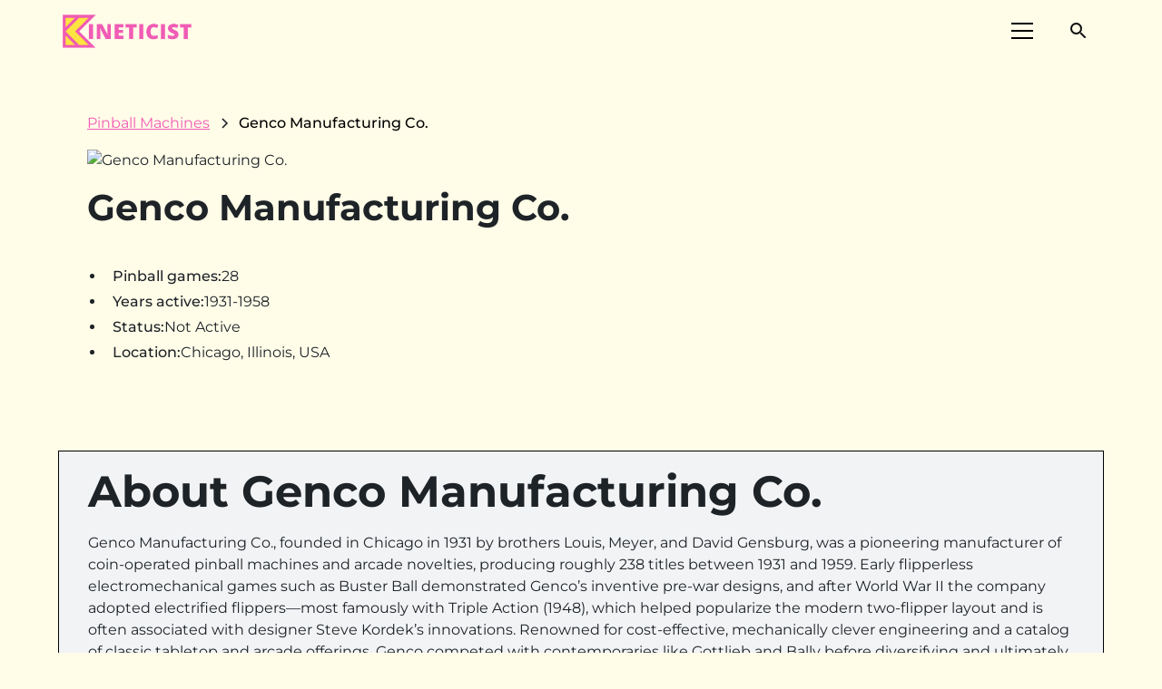

--- FILE ---
content_type: text/html
request_url: https://www.kineticist.com/pinball-manufacturers/genco-manufacturing-co
body_size: 22550
content:
<!DOCTYPE html><!-- Last Published: Wed Jan 14 2026 12:44:19 GMT+0000 (Coordinated Universal Time) --><html data-wf-domain="www.kineticist.com" data-wf-page="63d5c7bcf7e09b70a53212cd" data-wf-site="630f6a0309deec4e4dbc3b63" lang="en" data-wf-collection="63d5c7bcf7e09b2dc43212cb" data-wf-item-slug="genco-manufacturing-co"><head><meta charset="utf-8"/><title>Genco Manufacturing Co. Website  | List of Genco Pinball Machines, Mods &amp; Toppers</title><meta content="Learn about Genco Manufacturing Co. and the pinball games, mods or toppers they make." name="description"/><meta content="Genco Manufacturing Co. Website  | List of Genco Pinball Machines, Mods &amp; Toppers" property="og:title"/><meta content="Learn about Genco Manufacturing Co. and the pinball games, mods or toppers they make." property="og:description"/><meta content="" property="og:image"/><meta content="Genco Manufacturing Co. Website  | List of Genco Pinball Machines, Mods &amp; Toppers" property="twitter:title"/><meta content="Learn about Genco Manufacturing Co. and the pinball games, mods or toppers they make." property="twitter:description"/><meta content="" property="twitter:image"/><meta property="og:type" content="website"/><meta content="summary_large_image" name="twitter:card"/><meta content="width=device-width, initial-scale=1" name="viewport"/><link href="https://cdn.prod.website-files.com/630f6a0309deec4e4dbc3b63/css/kineticist.webflow.shared.25b721033.min.css" rel="stylesheet" type="text/css" integrity="sha384-JbchAz18sQeFJ9NfSCQCx8Lw+TEFqc581syLsZ2ZHObm1AsF1FkCp/I/oH49ab4Q" crossorigin="anonymous"/><link href="https://cdn.prod.website-files.com/630f6a0309deec4e4dbc3b63/css/kineticist.webflow.63d5c7bcf7e09b70a53212cd-20601b19d.min.css" rel="stylesheet" type="text/css" integrity="sha384-7/DKRb3a50+JSYyeWoKurj3d2xuCQt2lwIfirejAKr7L7nbpLgZ5/BgIsndjJHfN" crossorigin="anonymous"/><script type="text/javascript">!function(o,c){var n=c.documentElement,t=" w-mod-";n.className+=t+"js",("ontouchstart"in o||o.DocumentTouch&&c instanceof DocumentTouch)&&(n.className+=t+"touch")}(window,document);</script><link href="https://cdn.prod.website-files.com/630f6a0309deec4e4dbc3b63/6519f45b09b135a52c4269bd_favicon%20(1).ico" rel="shortcut icon" type="image/x-icon"/><link href="https://cdn.prod.website-files.com/630f6a0309deec4e4dbc3b63/6519f4e1bd26dbcc62fba0fa_0b00a43cd2943cae585d7bb0b9a2bde2.ico" rel="apple-touch-icon"/><link href="https://www.kineticist.com/pinball-manufacturers/genco-manufacturing-co" rel="canonical"/><script type="application/ld+json">
{
  "@context": "https://schema.org",
  "@type": "ProfilePage",
  "name": "Genco Manufacturing Co.",
  "url": "/pinball-manufacturers/genco-manufacturing-co",
  "datePublished": "2025-12-16T20:10:17.476Z",
  "dateModified": "2025-12-16T20:10:17.476Z",
  "about": {
    "@type": "Organization",
    "name": "Genco Manufacturing Co.",
    "description": "",
    "logo": {
      "@type": "ImageObject",
      "url": "https://cdn.prod.website-files.com/630f7e3a17d08a21ae05d20a/63ef984a9211cd1cd6acca42_aS4lY9EpMLCVNo3L4DDNLjLqTzsR_w1c0Rs0uosDqGo.avif"
    },
    "url": "",
    "email": "",
    "telephone": "",
    "location": "Chicago, Illinois, USA",
    "foundingDate": "1931-1958",
    "sameAs": [
      "",
      "",
      "",
      ""
    ]
  }
}
</script><script type="text/javascript">!function(f,b,e,v,n,t,s){if(f.fbq)return;n=f.fbq=function(){n.callMethod?n.callMethod.apply(n,arguments):n.queue.push(arguments)};if(!f._fbq)f._fbq=n;n.push=n;n.loaded=!0;n.version='2.0';n.agent='plwebflow';n.queue=[];t=b.createElement(e);t.async=!0;t.src=v;s=b.getElementsByTagName(e)[0];s.parentNode.insertBefore(t,s)}(window,document,'script','https://connect.facebook.net/en_US/fbevents.js');fbq('init', '828433511877764');fbq('track', 'PageView');</script><!-- Please keep this css code to improve the font quality-->
<style>
  * {
  -webkit-font-smoothing: antialiased;
  -moz-osx-font-smoothing: grayscale;
}
</style>

<style>
    
    body {
    height: 100%;
    margin: 0;
    background-repeat: no-repeat;
    background-attachment: fixed;
}
    
</style>

<style>
  
  @font-face {
    font-display: fallback;
  }
  
</style>
  
<script defer type="application/ld+json">
{
  "@context": "https://schema.org",
  "@type": "Corporation",
  "name": "Kineticist",
  "alternateName": "Kineticist",
  "url": "https://www.kineticist.com/",
  "logo": "https://global-uploads.webflow.com/630f6a0309deec4e4dbc3b63/6340b9b23ef0a5eaaf329f1f_kineticist%20logo%20black%20white.svg",
  "sameAs": [
    "https://twitter.com/kineticistcom",
    "https://www.facebook.com/Kineticistcom",
    "https://www.instagram.com/kineticistcom/",
    "https://www.kineticist.com/"
  ]
}
</script>
<!-- Remove odd native Webflow styling with Finsweet's CSS normalize embed -->
<style>
	/* Snippet gets rid of top margin on first element in any rich text*/
 .w-richtext > :first-child {
		margin-top: 0;
	}

	/* Snippet gets rid of bottom margin on last element in any rich text*/
	.w-richtext > :last-child,
	.w-richtext ol li:last-child,
	.w-richtext ul li:last-child {
		margin-bottom: 0;
	}

	/* Snippet makes all link elements listed below to inherit color from their parent */
	a,
	.w-tab-link,
	.w-nav-link,
	.w-dropdown-btn,
	.w-dropdown-toggle,
	.w-dropdown-link {
		color: inherit;
	}

	/* Snippet prevents all click and hover interaction with an element */
	.clickable-off {
		pointer-events: none;
	}

	/* Snippet enables all click and hover interaction with an element */
	.clickable-on {
		pointer-events: auto;
	}

	/* Snippet enables you to add class of div-square which creates and maintains a 1:1 dimension of a div.*/
	.div-square::after {
		content: "";
		display: block;
		padding-bottom: 100%;
	}

	/*Hide focus outline for main content element*/
	main:focus-visible {
		outline: -webkit-focus-ring-color auto 0px;
	}

	/* Make sure containers never lose their center alignment*/
	.container-medium,
	.container-small,
	.container-large {
		margin-right: auto !important;
		margin-left: auto !important;
	}

	/*Reset selects, buttons, and links styles*/
	.w-input,
	.w-select,
	a {
		color: inherit;
		text-decoration: inherit;
		font-size: inherit;
	}

	/*Apply "..." after 3 lines of text */
	.text-style-3lines {
		display: -webkit-box;
		overflow: hidden;
    -webkit-line-clamp: 3;
    -webkit-box-orient: vertical;
	}

	/*Apply "..." after 2 lines of text */
	.text-style-2lines {
  	display: -webkit-box;
		overflow: hidden;
		-webkit-line-clamp: 2;
		-webkit-box-orient: vertical;
	}
</style>

<style>
@media only screen and (max-width: 425px) {
    h3 {
        word-break: break-word!important;
    }
}
@media only screen and (max-width: 359px) {
    .footer9_left-wrapper .w-iframe {
        margin-left: -40px !important;
    }
    .section > .padding-global-2 {
        padding-left: 10px !important;
        padding-right: 10px !important;
    }
}
</style>

<script defer data-domain="kineticist.com" src="https://plausible.io/js/script.file-downloads.hash.outbound-links.js"></script>
<script>window.plausible = window.plausible || function() { (window.plausible.q = window.plausible.q || []).push(arguments) }</script>

<script type="text/javascript" async="async" data-noptimize="1" data-cfasync="false" src="//scripts.mediavine.com/tags/kineticist.js"></script>

<!-- Google tag (gtag.js) -->
<script async src="https://www.googletagmanager.com/gtag/js?id=G-CH59LML94W"></script>
<script>
  window.dataLayer = window.dataLayer || [];
  function gtag(){dataLayer.push(arguments);}
  gtag('js', new Date());

  gtag('config', 'G-CH59LML94W');
</script><!-- Finsweet Attributes -->
<script async type="module"
src="https://cdn.jsdelivr.net/npm/@finsweet/attributes@2/attributes.js"
fs-list
></script><script src="https://cdn.prod.website-files.com/630f6a0309deec4e4dbc3b63%2F6544eda5f000985a163a8687%2F672ea7eea4f8f9299675dbb6%2Ffinsweetcomponentsconfig-1.0.15.js" type="module" async="" siteId="630f6a0309deec4e4dbc3b63" finsweet="components"></script><script type="text/javascript">window.__WEBFLOW_CURRENCY_SETTINGS = {"currencyCode":"USD","symbol":"$","decimal":".","fractionDigits":2,"group":",","template":"{{wf {\"path\":\"symbol\",\"type\":\"PlainText\"} }} {{wf {\"path\":\"amount\",\"type\":\"CommercePrice\"} }} {{wf {\"path\":\"currencyCode\",\"type\":\"PlainText\"} }}","hideDecimalForWholeNumbers":false};</script></head><body class="body"><div class="page-wrapper"><div data-animation="default" class="navbar4_component w-nav" data-easing2="ease" fs-scrolldisable-element="smart-nav" data-easing="ease" data-collapse="all" data-w-id="68b68e49-85ff-6c5b-9b9d-855fabd2d9dd" role="banner" data-duration="400" id="Header" data-doc-height="1"><div class="navbar4_container"><a href="/" class="navbar4_logo-link-2 w-nav-brand"><img src="https://cdn.prod.website-files.com/630f6a0309deec4e4dbc3b63/64656f88d89089dcf073629b_k%20mark.png" loading="eager" width="47" height="47" alt="" srcset="https://cdn.prod.website-files.com/630f6a0309deec4e4dbc3b63/64656f88d89089dcf073629b_k%20mark-p-500.png 500w, https://cdn.prod.website-files.com/630f6a0309deec4e4dbc3b63/64656f88d89089dcf073629b_k%20mark-p-800.png 800w, https://cdn.prod.website-files.com/630f6a0309deec4e4dbc3b63/64656f88d89089dcf073629b_k%20mark.png 1000w" sizes="46.99573516845703px" class="navbar4_logo-copy"/></a><a href="/" class="navbar4_logo-link w-nav-brand"><img src="https://cdn.prod.website-files.com/630f6a0309deec4e4dbc3b63/63c365f719ef31f18a20d683_kineticist%20color%20wide%20logo.png" loading="eager" width="150" sizes="150px" alt="kineticist color wide logo in pink and yellow" srcset="https://cdn.prod.website-files.com/630f6a0309deec4e4dbc3b63/63c365f719ef31f18a20d683_kineticist%20color%20wide%20logo-p-500.png 500w, https://cdn.prod.website-files.com/630f6a0309deec4e4dbc3b63/63c365f719ef31f18a20d683_kineticist%20color%20wide%20logo.png 600w" class="navbar4_logo"/></a><div class="navbar4_wrapper"><div class="div-block-243"><a id="w-node-b82b69a2-56cc-2e84-5447-f70790518d3a-abd2d9dd" href="#" class="button-29 w-button">Subscribe</a><div class="div-block-242"><div data-node-type="commerce-cart-wrapper" data-open-product="" data-wf-cart-type="modal" data-wf-cart-query="query Dynamo3 {
  database {
    id
    commerceOrder {
      comment
      extraItems {
        name
        pluginId
        pluginName
        price {
          decimalValue
          string
          unit
          value
        }
      }
      id
      startedOn
      statusFlags {
        hasDownloads
        hasSubscription
        isFreeOrder
        requiresShipping
      }
      subtotal {
        decimalValue
        string
        unit
        value
      }
      total {
        decimalValue
        string
        unit
        value
      }
      updatedOn
      userItems {
        count
        id
        price {
          value
          unit
          decimalValue
          string
        }
        product {
          id
          cmsLocaleId
          draft
          archived
          f_ec_product_type_2dr10dr: productType {
            id
            name
          }
          f_name_: name
          f_sku_properties_3dr: skuProperties {
            id
            name
            enum {
              id
              name
              slug
            }
          }
        }
        rowTotal {
          decimalValue
          string
          unit
          value
        }
        sku {
          cmsLocaleId
          draft
          archived
          f_main_image_4dr: mainImage {
            url
            file {
              size
              origFileName
              createdOn
              updatedOn
              mimeType
              width
              height
              variants {
                origFileName
                quality
                height
                width
                s3Url
                error
                size
              }
            }
            alt
          }
          f_sku_values_3dr: skuValues {
            property {
              id
            }
            value {
              id
            }
          }
          id
        }
        subscriptionFrequency
        subscriptionInterval
        subscriptionTrial
      }
      userItemsCount
    }
  }
  site {
    commerce {
      id
      businessAddress {
        country
      }
      defaultCountry
      defaultCurrency
      quickCheckoutEnabled
    }
  }
}" data-wf-page-link-href-prefix="" class="w-commerce-commercecartwrapper"><a href="#" data-node-type="commerce-cart-open-link" aria-haspopup="dialog" aria-label="Open cart" role="button" class="w-commerce-commercecartopenlink cart-button-2 w-inline-block"><svg class="w-commerce-commercecartopenlinkicon icon-2" width="17px" height="17px" viewBox="0 0 17 17"><g stroke="none" stroke-width="1" fill="none" fill-rule="evenodd"><path d="M2.60592789,2 L0,2 L0,0 L4.39407211,0 L4.84288393,4 L16,4 L16,9.93844589 L3.76940945,12.3694378 L2.60592789,2 Z M15.5,17 C14.6715729,17 14,16.3284271 14,15.5 C14,14.6715729 14.6715729,14 15.5,14 C16.3284271,14 17,14.6715729 17,15.5 C17,16.3284271 16.3284271,17 15.5,17 Z M5.5,17 C4.67157288,17 4,16.3284271 4,15.5 C4,14.6715729 4.67157288,14 5.5,14 C6.32842712,14 7,14.6715729 7,15.5 C7,16.3284271 6.32842712,17 5.5,17 Z" fill="currentColor" fill-rule="nonzero"></path></g></svg><div class="text-block-73 w-inline-block">Cart</div><div data-wf-bindings="%5B%7B%22innerHTML%22%3A%7B%22type%22%3A%22Number%22%2C%22filter%22%3A%7B%22type%22%3A%22numberPrecision%22%2C%22params%22%3A%5B%220%22%2C%22numberPrecision%22%5D%7D%2C%22dataPath%22%3A%22database.commerceOrder.userItemsCount%22%7D%7D%5D" style="display:none" data-count-hide-rule="always" class="w-commerce-commercecartopenlinkcount cart-quantity-3">0</div></a><div data-node-type="commerce-cart-container-wrapper" style="display:none" class="w-commerce-commercecartcontainerwrapper w-commerce-commercecartcontainerwrapper--cartType-modal"><div role="dialog" data-node-type="commerce-cart-container" class="w-commerce-commercecartcontainer"><div class="w-commerce-commercecartheader"><h4 class="w-commerce-commercecartheading">Your Cart</h4><a href="#" data-node-type="commerce-cart-close-link" role="button" aria-label="Close cart" class="w-commerce-commercecartcloselink w-inline-block"><svg width="16px" height="16px" viewBox="0 0 16 16"><g stroke="none" stroke-width="1" fill="none" fill-rule="evenodd"><g fill-rule="nonzero" fill="#333333"><polygon points="6.23223305 8 0.616116524 13.6161165 2.38388348 15.3838835 8 9.76776695 13.6161165 15.3838835 15.3838835 13.6161165 9.76776695 8 15.3838835 2.38388348 13.6161165 0.616116524 8 6.23223305 2.38388348 0.616116524 0.616116524 2.38388348 6.23223305 8"></polygon></g></g></svg></a></div><div class="w-commerce-commercecartformwrapper"><form data-node-type="commerce-cart-form" style="display:none" class="w-commerce-commercecartform"><script type="text/x-wf-template" id="wf-template-7bd79385-871d-4039-7ee5-92273a3b5fe2">%3Cdiv%20class%3D%22w-commerce-commercecartitem%22%3E%3Cimg%20data-wf-bindings%3D%22%255B%257B%2522src%2522%253A%257B%2522type%2522%253A%2522ImageRef%2522%252C%2522filter%2522%253A%257B%2522type%2522%253A%2522identity%2522%252C%2522params%2522%253A%255B%255D%257D%252C%2522dataPath%2522%253A%2522database.commerceOrder.userItems%255B%255D.sku.f_main_image_4dr%2522%257D%257D%255D%22%20src%3D%22%22%20alt%3D%22%22%20class%3D%22w-commerce-commercecartitemimage%20w-dyn-bind-empty%22%2F%3E%3Cdiv%20class%3D%22w-commerce-commercecartiteminfo%22%3E%3Cdiv%20data-wf-bindings%3D%22%255B%257B%2522innerHTML%2522%253A%257B%2522type%2522%253A%2522PlainText%2522%252C%2522filter%2522%253A%257B%2522type%2522%253A%2522identity%2522%252C%2522params%2522%253A%255B%255D%257D%252C%2522dataPath%2522%253A%2522database.commerceOrder.userItems%255B%255D.product.f_name_%2522%257D%257D%255D%22%20class%3D%22w-commerce-commercecartproductname%20w-dyn-bind-empty%22%3E%3C%2Fdiv%3E%3Cdiv%20data-wf-bindings%3D%22%255B%257B%2522innerHTML%2522%253A%257B%2522type%2522%253A%2522CommercePrice%2522%252C%2522filter%2522%253A%257B%2522type%2522%253A%2522price%2522%252C%2522params%2522%253A%255B%255D%257D%252C%2522dataPath%2522%253A%2522database.commerceOrder.userItems%255B%255D.price%2522%257D%257D%255D%22%3E%24%C2%A00.00%C2%A0USD%3C%2Fdiv%3E%3Cscript%20type%3D%22text%2Fx-wf-template%22%20id%3D%22wf-template-7bd79385-871d-4039-7ee5-92273a3b5fe8%22%3E%253Cli%253E%253Cspan%2520data-wf-bindings%253D%2522%25255B%25257B%252522innerHTML%252522%25253A%25257B%252522type%252522%25253A%252522PlainText%252522%25252C%252522filter%252522%25253A%25257B%252522type%252522%25253A%252522identity%252522%25252C%252522params%252522%25253A%25255B%25255D%25257D%25252C%252522dataPath%252522%25253A%252522database.commerceOrder.userItems%25255B%25255D.product.f_sku_properties_3dr%25255B%25255D.name%252522%25257D%25257D%25255D%2522%2520class%253D%2522w-dyn-bind-empty%2522%253E%253C%252Fspan%253E%253Cspan%253E%253A%2520%253C%252Fspan%253E%253Cspan%2520data-wf-bindings%253D%2522%25255B%25257B%252522innerHTML%252522%25253A%25257B%252522type%252522%25253A%252522CommercePropValues%252522%25252C%252522filter%252522%25253A%25257B%252522type%252522%25253A%252522identity%252522%25252C%252522params%252522%25253A%25255B%25255D%25257D%25252C%252522dataPath%252522%25253A%252522database.commerceOrder.userItems%25255B%25255D.product.f_sku_properties_3dr%25255B%25255D%252522%25257D%25257D%25255D%2522%2520class%253D%2522w-dyn-bind-empty%2522%253E%253C%252Fspan%253E%253C%252Fli%253E%3C%2Fscript%3E%3Cul%20data-wf-bindings%3D%22%255B%257B%2522optionSets%2522%253A%257B%2522type%2522%253A%2522CommercePropTable%2522%252C%2522filter%2522%253A%257B%2522type%2522%253A%2522identity%2522%252C%2522params%2522%253A%255B%255D%257D%252C%2522dataPath%2522%253A%2522database.commerceOrder.userItems%255B%255D.product.f_sku_properties_3dr%5B%5D%2522%257D%257D%252C%257B%2522optionValues%2522%253A%257B%2522type%2522%253A%2522CommercePropValues%2522%252C%2522filter%2522%253A%257B%2522type%2522%253A%2522identity%2522%252C%2522params%2522%253A%255B%255D%257D%252C%2522dataPath%2522%253A%2522database.commerceOrder.userItems%255B%255D.sku.f_sku_values_3dr%2522%257D%257D%255D%22%20class%3D%22w-commerce-commercecartoptionlist%22%20data-wf-collection%3D%22database.commerceOrder.userItems%255B%255D.product.f_sku_properties_3dr%22%20data-wf-template-id%3D%22wf-template-7bd79385-871d-4039-7ee5-92273a3b5fe8%22%3E%3Cli%3E%3Cspan%20data-wf-bindings%3D%22%255B%257B%2522innerHTML%2522%253A%257B%2522type%2522%253A%2522PlainText%2522%252C%2522filter%2522%253A%257B%2522type%2522%253A%2522identity%2522%252C%2522params%2522%253A%255B%255D%257D%252C%2522dataPath%2522%253A%2522database.commerceOrder.userItems%255B%255D.product.f_sku_properties_3dr%255B%255D.name%2522%257D%257D%255D%22%20class%3D%22w-dyn-bind-empty%22%3E%3C%2Fspan%3E%3Cspan%3E%3A%20%3C%2Fspan%3E%3Cspan%20data-wf-bindings%3D%22%255B%257B%2522innerHTML%2522%253A%257B%2522type%2522%253A%2522CommercePropValues%2522%252C%2522filter%2522%253A%257B%2522type%2522%253A%2522identity%2522%252C%2522params%2522%253A%255B%255D%257D%252C%2522dataPath%2522%253A%2522database.commerceOrder.userItems%255B%255D.product.f_sku_properties_3dr%255B%255D%2522%257D%257D%255D%22%20class%3D%22w-dyn-bind-empty%22%3E%3C%2Fspan%3E%3C%2Fli%3E%3C%2Ful%3E%3Ca%20href%3D%22%23%22%20role%3D%22button%22%20aria-label%3D%22Remove%20item%20from%20cart%22%20data-wf-bindings%3D%22%255B%257B%2522data-commerce-sku-id%2522%253A%257B%2522type%2522%253A%2522ItemRef%2522%252C%2522filter%2522%253A%257B%2522type%2522%253A%2522identity%2522%252C%2522params%2522%253A%255B%255D%257D%252C%2522dataPath%2522%253A%2522database.commerceOrder.userItems%255B%255D.sku.id%2522%257D%257D%255D%22%20class%3D%22w-inline-block%22%20data-wf-cart-action%3D%22remove-item%22%20data-commerce-sku-id%3D%22%22%3E%3Cdiv%3ERemove%3C%2Fdiv%3E%3C%2Fa%3E%3C%2Fdiv%3E%3Cinput%20aria-label%3D%22Update%20quantity%22%20data-wf-bindings%3D%22%255B%257B%2522value%2522%253A%257B%2522type%2522%253A%2522Number%2522%252C%2522filter%2522%253A%257B%2522type%2522%253A%2522numberPrecision%2522%252C%2522params%2522%253A%255B%25220%2522%252C%2522numberPrecision%2522%255D%257D%252C%2522dataPath%2522%253A%2522database.commerceOrder.userItems%255B%255D.count%2522%257D%257D%252C%257B%2522data-commerce-sku-id%2522%253A%257B%2522type%2522%253A%2522ItemRef%2522%252C%2522filter%2522%253A%257B%2522type%2522%253A%2522identity%2522%252C%2522params%2522%253A%255B%255D%257D%252C%2522dataPath%2522%253A%2522database.commerceOrder.userItems%255B%255D.sku.id%2522%257D%257D%255D%22%20data-wf-conditions%3D%22%257B%2522condition%2522%253A%257B%2522fields%2522%253A%257B%2522product%253Aec-product-type%2522%253A%257B%2522ne%2522%253A%2522e348fd487d0102946c9179d2a94bb613%2522%252C%2522type%2522%253A%2522Option%2522%257D%257D%257D%252C%2522dataPath%2522%253A%2522database.commerceOrder.userItems%255B%255D%2522%257D%22%20class%3D%22w-commerce-commercecartquantity%22%20required%3D%22%22%20pattern%3D%22%5E%5B0-9%5D%2B%24%22%20inputMode%3D%22numeric%22%20type%3D%22number%22%20name%3D%22quantity%22%20autoComplete%3D%22off%22%20data-wf-cart-action%3D%22update-item-quantity%22%20data-commerce-sku-id%3D%22%22%20value%3D%221%22%2F%3E%3C%2Fdiv%3E</script><div class="w-commerce-commercecartlist" data-wf-collection="database.commerceOrder.userItems" data-wf-template-id="wf-template-7bd79385-871d-4039-7ee5-92273a3b5fe2"><div class="w-commerce-commercecartitem"><img data-wf-bindings="%5B%7B%22src%22%3A%7B%22type%22%3A%22ImageRef%22%2C%22filter%22%3A%7B%22type%22%3A%22identity%22%2C%22params%22%3A%5B%5D%7D%2C%22dataPath%22%3A%22database.commerceOrder.userItems%5B%5D.sku.f_main_image_4dr%22%7D%7D%5D" src="" alt="" class="w-commerce-commercecartitemimage w-dyn-bind-empty"/><div class="w-commerce-commercecartiteminfo"><div data-wf-bindings="%5B%7B%22innerHTML%22%3A%7B%22type%22%3A%22PlainText%22%2C%22filter%22%3A%7B%22type%22%3A%22identity%22%2C%22params%22%3A%5B%5D%7D%2C%22dataPath%22%3A%22database.commerceOrder.userItems%5B%5D.product.f_name_%22%7D%7D%5D" class="w-commerce-commercecartproductname w-dyn-bind-empty"></div><div data-wf-bindings="%5B%7B%22innerHTML%22%3A%7B%22type%22%3A%22CommercePrice%22%2C%22filter%22%3A%7B%22type%22%3A%22price%22%2C%22params%22%3A%5B%5D%7D%2C%22dataPath%22%3A%22database.commerceOrder.userItems%5B%5D.price%22%7D%7D%5D">$ 0.00 USD</div><script type="text/x-wf-template" id="wf-template-7bd79385-871d-4039-7ee5-92273a3b5fe8">%3Cli%3E%3Cspan%20data-wf-bindings%3D%22%255B%257B%2522innerHTML%2522%253A%257B%2522type%2522%253A%2522PlainText%2522%252C%2522filter%2522%253A%257B%2522type%2522%253A%2522identity%2522%252C%2522params%2522%253A%255B%255D%257D%252C%2522dataPath%2522%253A%2522database.commerceOrder.userItems%255B%255D.product.f_sku_properties_3dr%255B%255D.name%2522%257D%257D%255D%22%20class%3D%22w-dyn-bind-empty%22%3E%3C%2Fspan%3E%3Cspan%3E%3A%20%3C%2Fspan%3E%3Cspan%20data-wf-bindings%3D%22%255B%257B%2522innerHTML%2522%253A%257B%2522type%2522%253A%2522CommercePropValues%2522%252C%2522filter%2522%253A%257B%2522type%2522%253A%2522identity%2522%252C%2522params%2522%253A%255B%255D%257D%252C%2522dataPath%2522%253A%2522database.commerceOrder.userItems%255B%255D.product.f_sku_properties_3dr%255B%255D%2522%257D%257D%255D%22%20class%3D%22w-dyn-bind-empty%22%3E%3C%2Fspan%3E%3C%2Fli%3E</script><ul data-wf-bindings="%5B%7B%22optionSets%22%3A%7B%22type%22%3A%22CommercePropTable%22%2C%22filter%22%3A%7B%22type%22%3A%22identity%22%2C%22params%22%3A%5B%5D%7D%2C%22dataPath%22%3A%22database.commerceOrder.userItems%5B%5D.product.f_sku_properties_3dr[]%22%7D%7D%2C%7B%22optionValues%22%3A%7B%22type%22%3A%22CommercePropValues%22%2C%22filter%22%3A%7B%22type%22%3A%22identity%22%2C%22params%22%3A%5B%5D%7D%2C%22dataPath%22%3A%22database.commerceOrder.userItems%5B%5D.sku.f_sku_values_3dr%22%7D%7D%5D" class="w-commerce-commercecartoptionlist" data-wf-collection="database.commerceOrder.userItems%5B%5D.product.f_sku_properties_3dr" data-wf-template-id="wf-template-7bd79385-871d-4039-7ee5-92273a3b5fe8"><li><span data-wf-bindings="%5B%7B%22innerHTML%22%3A%7B%22type%22%3A%22PlainText%22%2C%22filter%22%3A%7B%22type%22%3A%22identity%22%2C%22params%22%3A%5B%5D%7D%2C%22dataPath%22%3A%22database.commerceOrder.userItems%5B%5D.product.f_sku_properties_3dr%5B%5D.name%22%7D%7D%5D" class="w-dyn-bind-empty"></span><span>: </span><span data-wf-bindings="%5B%7B%22innerHTML%22%3A%7B%22type%22%3A%22CommercePropValues%22%2C%22filter%22%3A%7B%22type%22%3A%22identity%22%2C%22params%22%3A%5B%5D%7D%2C%22dataPath%22%3A%22database.commerceOrder.userItems%5B%5D.product.f_sku_properties_3dr%5B%5D%22%7D%7D%5D" class="w-dyn-bind-empty"></span></li></ul><a href="#" role="button" aria-label="Remove item from cart" data-wf-bindings="%5B%7B%22data-commerce-sku-id%22%3A%7B%22type%22%3A%22ItemRef%22%2C%22filter%22%3A%7B%22type%22%3A%22identity%22%2C%22params%22%3A%5B%5D%7D%2C%22dataPath%22%3A%22database.commerceOrder.userItems%5B%5D.sku.id%22%7D%7D%5D" class="w-inline-block" data-wf-cart-action="remove-item" data-commerce-sku-id=""><div>Remove</div></a></div><input aria-label="Update quantity" data-wf-bindings="%5B%7B%22value%22%3A%7B%22type%22%3A%22Number%22%2C%22filter%22%3A%7B%22type%22%3A%22numberPrecision%22%2C%22params%22%3A%5B%220%22%2C%22numberPrecision%22%5D%7D%2C%22dataPath%22%3A%22database.commerceOrder.userItems%5B%5D.count%22%7D%7D%2C%7B%22data-commerce-sku-id%22%3A%7B%22type%22%3A%22ItemRef%22%2C%22filter%22%3A%7B%22type%22%3A%22identity%22%2C%22params%22%3A%5B%5D%7D%2C%22dataPath%22%3A%22database.commerceOrder.userItems%5B%5D.sku.id%22%7D%7D%5D" data-wf-conditions="%7B%22condition%22%3A%7B%22fields%22%3A%7B%22product%3Aec-product-type%22%3A%7B%22ne%22%3A%22e348fd487d0102946c9179d2a94bb613%22%2C%22type%22%3A%22Option%22%7D%7D%7D%2C%22dataPath%22%3A%22database.commerceOrder.userItems%5B%5D%22%7D" class="w-commerce-commercecartquantity" required="" pattern="^[0-9]+$" inputMode="numeric" type="number" name="quantity" autoComplete="off" data-wf-cart-action="update-item-quantity" data-commerce-sku-id="" value="1"/></div></div><div class="w-commerce-commercecartfooter"><div aria-atomic="true" aria-live="polite" class="w-commerce-commercecartlineitem"><div>Subtotal</div><div data-wf-bindings="%5B%7B%22innerHTML%22%3A%7B%22type%22%3A%22CommercePrice%22%2C%22filter%22%3A%7B%22type%22%3A%22price%22%2C%22params%22%3A%5B%5D%7D%2C%22dataPath%22%3A%22database.commerceOrder.subtotal%22%7D%7D%5D" class="w-commerce-commercecartordervalue"></div></div><div><div data-node-type="commerce-cart-quick-checkout-actions" style="display:none"><a data-node-type="commerce-cart-apple-pay-button" role="button" tabindex="0" aria-label="Apple Pay" aria-haspopup="dialog" style="background-image:-webkit-named-image(apple-pay-logo-white);background-size:100% 50%;background-position:50% 50%;background-repeat:no-repeat" class="w-commerce-commercecartapplepaybutton" tabindex="0"><div></div></a><a data-node-type="commerce-cart-quick-checkout-button" role="button" tabindex="0" aria-haspopup="dialog" style="display:none" class="w-commerce-commercecartquickcheckoutbutton"><svg class="w-commerce-commercequickcheckoutgoogleicon" xmlns="http://www.w3.org/2000/svg" xmlns:xlink="http://www.w3.org/1999/xlink" width="16" height="16" viewBox="0 0 16 16"><defs><polygon id="google-mark-a" points="0 .329 3.494 .329 3.494 7.649 0 7.649"></polygon><polygon id="google-mark-c" points=".894 0 13.169 0 13.169 6.443 .894 6.443"></polygon></defs><g fill="none" fill-rule="evenodd"><path fill="#4285F4" d="M10.5967,12.0469 L10.5967,14.0649 L13.1167,14.0649 C14.6047,12.6759 15.4577,10.6209 15.4577,8.1779 C15.4577,7.6339 15.4137,7.0889 15.3257,6.5559 L7.8887,6.5559 L7.8887,9.6329 L12.1507,9.6329 C11.9767,10.6119 11.4147,11.4899 10.5967,12.0469"></path><path fill="#34A853" d="M7.8887,16 C10.0137,16 11.8107,15.289 13.1147,14.067 C13.1147,14.066 13.1157,14.065 13.1167,14.064 L10.5967,12.047 C10.5877,12.053 10.5807,12.061 10.5727,12.067 C9.8607,12.556 8.9507,12.833 7.8887,12.833 C5.8577,12.833 4.1387,11.457 3.4937,9.605 L0.8747,9.605 L0.8747,11.648 C2.2197,14.319 4.9287,16 7.8887,16"></path><g transform="translate(0 4)"><mask id="google-mark-b" fill="#fff"><use xlink:href="#google-mark-a"></use></mask><path fill="#FBBC04" d="M3.4639,5.5337 C3.1369,4.5477 3.1359,3.4727 3.4609,2.4757 L3.4639,2.4777 C3.4679,2.4657 3.4749,2.4547 3.4789,2.4427 L3.4939,0.3287 L0.8939,0.3287 C0.8799,0.3577 0.8599,0.3827 0.8459,0.4117 C-0.2821,2.6667 -0.2821,5.3337 0.8459,7.5887 L0.8459,7.5997 C0.8549,7.6167 0.8659,7.6317 0.8749,7.6487 L3.4939,5.6057 C3.4849,5.5807 3.4729,5.5587 3.4639,5.5337" mask="url(#google-mark-b)"></path></g><mask id="google-mark-d" fill="#fff"><use xlink:href="#google-mark-c"></use></mask><path fill="#EA4335" d="M0.894,4.3291 L3.478,6.4431 C4.113,4.5611 5.843,3.1671 7.889,3.1671 C9.018,3.1451 10.102,3.5781 10.912,4.3671 L13.169,2.0781 C11.733,0.7231 9.85,-0.0219 7.889,0.0001 C4.941,0.0001 2.245,1.6791 0.894,4.3291" mask="url(#google-mark-d)"></path></g></svg><svg class="w-commerce-commercequickcheckoutmicrosofticon" xmlns="http://www.w3.org/2000/svg" width="16" height="16" viewBox="0 0 16 16"><g fill="none" fill-rule="evenodd"><polygon fill="#F05022" points="7 7 1 7 1 1 7 1"></polygon><polygon fill="#7DB902" points="15 7 9 7 9 1 15 1"></polygon><polygon fill="#00A4EE" points="7 15 1 15 1 9 7 9"></polygon><polygon fill="#FFB700" points="15 15 9 15 9 9 15 9"></polygon></g></svg><div>Pay with browser.</div></a></div><a href="/checkout" value="Continue to Checkout" data-node-type="cart-checkout-button" class="w-commerce-commercecartcheckoutbutton" data-loading-text="Hang Tight...">Continue to Checkout</a></div></div></form><div class="w-commerce-commercecartemptystate"><div aria-live="polite" aria-label="This cart is empty">No items found.</div></div><div aria-live="assertive" style="display:none" data-node-type="commerce-cart-error" class="w-commerce-commercecarterrorstate"><div class="w-cart-error-msg" data-w-cart-quantity-error="Product is not available in this quantity." data-w-cart-general-error="Something went wrong when adding this item to the cart." data-w-cart-checkout-error="Checkout is disabled on this site." data-w-cart-cart_order_min-error="The order minimum was not met. Add more items to your cart to continue." data-w-cart-subscription_error-error="Before you purchase, please use your email invite to verify your address so we can send order updates.">Product is not available in this quantity.</div></div></div></div></div></div></div></div><nav role="navigation" class="navbar4_menu w-nav-menu"><div class="navbar4_menu-wrapper"><a href="/games/pinball" class="navbar4_link w-nav-link">Pinball Machine Database</a><link rel="prefetch" href="/games/pinball"/><a href="/games/pinball-mods-toppers" class="navbar4_link-mods-toppers w-nav-link">Mods &amp; Toppers Database</a><link rel="prefetch" href="/games/pinball-mods-toppers"/><a href="/hype-index" class="navbar4_link w-nav-link">Hype Index</a><link rel="prefetch" href="/hype-index"/><a href="/where-to-play" class="navbar4_link w-nav-link">Where to Play Pinball</a><link rel="prefetch" href="/where-to-play"/><a href="/pinball-people" class="navbar4_link w-nav-link">Pinball People</a><link rel="prefetch" href="/pinball-people"/><a href="/pinball-promoters" class="navbar4_link w-nav-link">Pinball Promoters</a><link rel="prefetch" href="/pinball-promoters"/><a href="https://twip.kineticist.com" class="navbar4_link w-nav-link">This Week in Pinball</a><link rel="prerender" href="https://twip.kineticist.com"/><a href="https://shop.kineticist.com" target="_blank" class="navbar4_link-shop w-nav-link">Shop</a><link rel="prerender" href="https://shop.kineticist.com"/><div data-hover="false" data-delay="200" data-w-id="68b68e49-85ff-6c5b-9b9d-855fabd2da29" class="navbar4_menu-dropdown w-dropdown"><div class="navbar4_dropdown-toggle w-dropdown-toggle"><div class="dropdown-icon-2 is-navbar4 w-embed"><svg width=" 100%" height=" 100%" viewBox="0 0 16 16" fill="none" xmlns="http://www.w3.org/2000/svg">
<path fill-rule="evenodd" clip-rule="evenodd" d="M2.55806 6.29544C2.46043 6.19781 2.46043 6.03952 2.55806 5.94189L3.44195 5.058C3.53958 4.96037 3.69787 4.96037 3.7955 5.058L8.00001 9.26251L12.2045 5.058C12.3021 4.96037 12.4604 4.96037 12.5581 5.058L13.4419 5.94189C13.5396 6.03952 13.5396 6.19781 13.4419 6.29544L8.17678 11.5606C8.07915 11.6582 7.92086 11.6582 7.82323 11.5606L2.55806 6.29544Z" fill="currentColor"/>
</svg></div><div>Pinball News</div></div><nav class="navbar4_dropdown-list w-dropdown-list"><a href="/blog" class="navbar4_dropdown-link w-dropdown-link">The Latest</a><a href="https://www.kineticist.co/blog-category/travel" class="navbar4_dropdown-link w-dropdown-link">Travel</a><a href="https://www.kineticist.co/blog-category/news" class="navbar4_dropdown-link w-dropdown-link">News</a><a href="https://www.kineticist.co/blog-category/pinball" class="navbar4_dropdown-link w-dropdown-link">Pinball</a><a href="https://www.kineticist.co/blog-category/pinball-tutorial" class="navbar4_dropdown-link w-dropdown-link">Tutorials</a></nav></div><div data-hover="false" data-delay="200" class="navbar4_menu-dropdown w-dropdown"><div class="navbar4_dropdown-toggle w-dropdown-toggle"><div class="dropdown-icon-2 is-navbar4 w-embed"><svg width=" 100%" height=" 100%" viewBox="0 0 16 16" fill="none" xmlns="http://www.w3.org/2000/svg">
<path fill-rule="evenodd" clip-rule="evenodd" d="M2.55806 6.29544C2.46043 6.19781 2.46043 6.03952 2.55806 5.94189L3.44195 5.058C3.53958 4.96037 3.69787 4.96037 3.7955 5.058L8.00001 9.26251L12.2045 5.058C12.3021 4.96037 12.4604 4.96037 12.5581 5.058L13.4419 5.94189C13.5396 6.03952 13.5396 6.19781 13.4419 6.29544L8.17678 11.5606C8.07915 11.6582 7.92086 11.6582 7.82323 11.5606L2.55806 6.29544Z" fill="currentColor"/>
</svg></div><div>Account</div></div><nav class="navbar4_dropdown-list w-dropdown-list"><a href="https://twip.kineticist.com/subscribe" class="navbar4_dropdown-link-sign-up w-dropdown-link">Sign up</a><a href="https://twip.kineticist.com/login" class="navbar4_dropdown-link-login w-dropdown-link">Log in</a><a href="https://twip.kineticist.com/login" class="navbar4_dropdown-link w-dropdown-link">Manage</a></nav></div></div></nav><div class="navbar4_menu-button w-nav-button"><div class="menu-icon4"><div class="menu-icon4_wrapper"><div class="menu-icon4_line-top"></div><div class="menu-icon4_line-middle"><div class="menu-icon_line-middle-top"></div><div class="menu-icon_line-middle-base"></div></div><div class="menu-icon4_line-bottom"></div></div></div></div><div class="fs_modal-1_component"><div class="fs_modal-1_embed w-embed w-script"><!-- [Finsweet Attributes] A11Y -->
<script>(()=>{var t="https://cdn.jsdelivr.net/npm/@finsweet/attributes-a11y@1/a11y.js",e=document.querySelector(`script[src="${t}"]`);e||(e=document.createElement("script"),e.async=!0,e.src=t,document.head.append(e));})();</script></div><div tabindex="0" role="button" aria-roledescription="open-modal-trigger" aria-controls="fs-modal-1-popup" aria-haspopup="dialog" aria-expanded="false" class="fs_modal-1_button-3"><div class="text-block-112">Open Modal</div><div aria-label-="open modal search" class="icon-1x1-navbar w-embed"><svg xmlns="http://www.w3.org/2000/svg" xmlns:xlink="http://www.w3.org/1999/xlink" aria-hidden="true" role="img" class="iconify iconify--ic" width="100%" height="100%" preserveAspectRatio="xMidYMid meet" viewBox="0 0 24 24"><path fill="currentColor" d="M15.5 14h-.79l-.28-.27a6.5 6.5 0 0 0 1.48-5.34c-.47-2.78-2.79-5-5.59-5.34a6.505 6.505 0 0 0-7.27 7.27c.34 2.8 2.56 5.12 5.34 5.59a6.5 6.5 0 0 0 5.34-1.48l.27.28v.79l4.25 4.25c.41.41 1.08.41 1.49 0c.41-.41.41-1.08 0-1.49L15.5 14zm-6 0C7.01 14 5 11.99 5 9.5S7.01 5 9.5 5S14 7.01 14 9.5S11.99 14 9.5 14z"></path></svg></div></div><div id="fs-modal-1-popup" role="dialog" aria-modal="true" aria-labelledby="fs-modal-1-heading" class="fs_modal-1_popup"><div aria-hidden="true" data-w-id="960f5e6c-ff9c-e0c2-1d0f-cace8beb5ef3" class="fs_modal-1_cover-3"></div><div class="fs_modal-1_wrapper"><div id="w-node-_960f5e6c-ff9c-e0c2-1d0f-cace8beb5ef6-abd2d9dd" class="fs_modal-1_content"><div class="fs_modal-2_content-2"><form action="/search" id="w-node-_1a4d321c-c908-9a46-05c0-66eb6e69c819-abd2d9dd" class="search-5 w-form"><label for="search-2" class="field-label-13">Search</label><input class="fs-search_field-1 w-input" maxlength="256" name="query" placeholder="Search…" type="search" id="search" required=""/><input type="submit" class="search-button w-button" value="Search"/></form></div></div><div aria-expanded="false" role="button" aria-roledescription="close-modal-trigger" aria-controls="fs-modal-1-popup" aria-label="Close modal" tabindex="0" data-w-id="960f5e6c-ff9c-e0c2-1d0f-cace8beb5f00" class="fs_modal-1_close-3"><div class="fs_modal-1_close-icon w-embed"><svg xmlns="http://www.w3.org/2000/svg" aria-hidden="true" viewBox="0 0 24 24">
<path fill="CurrentColor" d="M14.5,12l9-9c0.7-0.7,0.7-1.8,0-2.5c-0.7-0.7-1.8-0.7-2.5,0l-9,9l-9-9c-0.7-0.7-1.8-0.7-2.5,0 c-0.7,0.7-0.7,1.8,0,2.5l9,9l-9,9c-0.7,0.7-0.7,1.8,0,2.5c0.7,0.7,1.8,0.7,2.5,0l9-9l9,9c0.7,0.7,1.8,0.7,2.5,0 c0.7-0.7,0.7-1.8,0-2.5L14.5,12z"/>
</svg></div></div></div></div></div><div class="fs_modal-2_component-2"><div class="fs_modal-2_embed-2 w-embed w-script"><!-- [Finsweet Attributes] Modal -->
<script>(()=>{var t="https://cdn.jsdelivr.net/npm/@finsweet/attributes-modal@1/modal.js",e=document.querySelector(`script[src="${t}"]`);e||(e=document.createElement("script"),e.async=!0,e.src=t,document.head.append(e));})();</script></div><div aria-expanded="false" fs-modal-element="open-1" role="button" aria-roledescription="open-modal-trigger" aria-controls="fs-modal-2-popup" aria-haspopup="dialog" tabindex="0" class="fs_modal-2_button-2"><div aria-label-="open modal search" class="icon-1x1-navbar w-embed"><svg xmlns="http://www.w3.org/2000/svg" xmlns:xlink="http://www.w3.org/1999/xlink" aria-hidden="true" role="img" class="iconify iconify--ic" width="100%" height="100%" preserveAspectRatio="xMidYMid meet" viewBox="0 0 24 24"><path fill="currentColor" d="M15.5 14h-.79l-.28-.27a6.5 6.5 0 0 0 1.48-5.34c-.47-2.78-2.79-5-5.59-5.34a6.505 6.505 0 0 0-7.27 7.27c.34 2.8 2.56 5.12 5.34 5.59a6.5 6.5 0 0 0 5.34-1.48l.27.28v.79l4.25 4.25c.41.41 1.08.41 1.49 0c.41-.41.41-1.08 0-1.49L15.5 14zm-6 0C7.01 14 5 11.99 5 9.5S7.01 5 9.5 5S14 7.01 14 9.5S11.99 14 9.5 14z"></path></svg></div></div><div id="fs-modal-2-popup" fs-modal-element="modal-1" role="dialog" aria-modal="true" aria-labelledby="fs-modal-2-heading" class="fs_modal-2_popup-2"><div aria-hidden="true" fs-modal-element="close-1" class="fs_modal-2_cover-2"></div><div class="fs_modal-2_wrapper-2"><img src="https://cdn.prod.website-files.com/630f6a0309deec4e4dbc3b63/641f0b68b0bfff5f55e5d262_image.svg" loading="lazy" alt="" class="fs_modal-2_image"/><div class="fs_modal-2_content-2"><form action="/search" id="w-node-feae85a2-ff57-3994-f312-78ba898777cf-abd2d9dd" class="search-5 w-form"><label for="search" class="field-label-13">Search</label><input class="fs-search_field-1 w-input" maxlength="256" name="query" placeholder="Search…" type="search" id="search" required=""/><input type="submit" class="search-button w-button" value="Search"/></form></div><div aria-expanded="false" fs-modal-element="close-1" role="button" tabindex="0" aria-label="Close modal" aria-controls="fs-modal-2-popup" aria-roledescription="close-modal-trigger" class="fs_modal-2_close-2"><div class="fs_modal-2_close-icon-2 w-embed"><svg xmlns="http://www.w3.org/2000/svg" aria-hidden="true" viewBox="0 0 24 24">
<path fill="CurrentColor" d="M14.5,12l9-9c0.7-0.7,0.7-1.8,0-2.5c-0.7-0.7-1.8-0.7-2.5,0l-9,9l-9-9c-0.7-0.7-1.8-0.7-2.5,0 c-0.7,0.7-0.7,1.8,0,2.5l9,9l-9,9c-0.7,0.7-0.7,1.8,0,2.5c0.7,0.7,1.8,0.7,2.5,0l9-9l9,9c0.7,0.7,1.8,0.7,2.5,0 c0.7-0.7,0.7-1.8,0-2.5L14.5,12z"/>
</svg></div></div></div></div></div></div></div></div><main class="main-wrapper"><section><div class="padding-gl"><div class="container-large-10"><div class="padding-section-large-20"><header class="section_header19"><div class="div-block-138"><div class="breadcrumb_component-4"><a href="/games/pinball" class="breadcrumb-link text-style-link-2 w-inline-block"><div>Pinball Machines</div></a><div class="breadcrumb-divider w-embed"><svg width="16" height="16" viewBox="0 0 16 16" fill="none" xmlns="http://www.w3.org/2000/svg">
<path d="M6 3L11 8L6 13" stroke="CurrentColor" stroke-width="1.5"/>
</svg></div><div class="div-block-332 w-condition-invisible"><a href="/games/pinball-mods-toppers" class="breadcrumb-link is-active w-inline-block"><div>Mods &amp; Toppers</div></a><div class="breadcrumb-divider w-embed"><svg width="16" height="16" viewBox="0 0 16 16" fill="none" xmlns="http://www.w3.org/2000/svg">
<path d="M6 3L11 8L6 13" stroke="CurrentColor" stroke-width="1.5"/>
</svg></div></div><a href="/pinball-manufacturers/genco-manufacturing-co" aria-current="page" class="breadcrumb-link is-active w-inline-block w--current"><div class="text-block-88">Genco Manufacturing Co.</div></a></div><div class="padding-section-large-11"><div class="w-layout-grid grid-14"><div id="w-node-e93a50b1-aade-3e54-43de-7574fb8ec58e-a53212cd" class="header19_image-wrapper"><img loading="eager" alt="Genco Manufacturing Co." src="https://cdn.prod.website-files.com/630f7e3a17d08a21ae05d20a/63ef984a9211cd1cd6acca42_aS4lY9EpMLCVNo3L4DDNLjLqTzsR_w1c0Rs0uosDqGo.avif" sizes="100vw" srcset="https://cdn.prod.website-files.com/630f7e3a17d08a21ae05d20a/63ef984a9211cd1cd6acca42_aS4lY9EpMLCVNo3L4DDNLjLqTzsR_w1c0Rs0uosDqGo-p-500.avif 500w, https://cdn.prod.website-files.com/630f7e3a17d08a21ae05d20a/63ef984a9211cd1cd6acca42_aS4lY9EpMLCVNo3L4DDNLjLqTzsR_w1c0Rs0uosDqGo-p-800.avif 800w, https://cdn.prod.website-files.com/630f7e3a17d08a21ae05d20a/63ef984a9211cd1cd6acca42_aS4lY9EpMLCVNo3L4DDNLjLqTzsR_w1c0Rs0uosDqGo.avif 2240w" class="image-31"/></div><div id="w-node-e93a50b1-aade-3e54-43de-7574fb8ec590-a53212cd" class="header19_content"><div class="margin-bottom-2 margin-small"><div class="div-block-291"><a href="#" class="link-block-37 w-inline-block"><div class="icon-1x1-small w-condition-invisible w-embed"><svg xmlns="http://www.w3.org/2000/svg" xmlns:xlink="http://www.w3.org/1999/xlink" aria-hidden="true" role="img" class="iconify iconify--ic" width="100%" height="100%" preserveAspectRatio="xMidYMid meet" viewBox="0 0 24 24"><path fill="currentColor" d="M22 12c0-5.52-4.48-10-10-10S2 6.48 2 12c0 4.84 3.44 8.87 8 9.8V15H8v-3h2V9.5C10 7.57 11.57 6 13.5 6H16v3h-2c-.55 0-1 .45-1 1v2h3v3h-3v6.95c5.05-.5 9-4.76 9-9.95z"></path></svg></div></a><a href="#" class="w-inline-block"><div class="icon-1x1-small w-condition-invisible w-embed"><svg xmlns="http://www.w3.org/2000/svg" xmlns:xlink="http://www.w3.org/1999/xlink" aria-hidden="true" role="img" class="iconify iconify--bx" width="100%" height="100%" preserveAspectRatio="xMidYMid meet" viewBox="0 0 24 24"><path d="M20.947 8.305a6.53 6.53 0 0 0-.419-2.216a4.61 4.61 0 0 0-2.633-2.633a6.606 6.606 0 0 0-2.186-.42c-.962-.043-1.267-.055-3.709-.055s-2.755 0-3.71.055a6.606 6.606 0 0 0-2.185.42a4.607 4.607 0 0 0-2.633 2.633a6.554 6.554 0 0 0-.419 2.185c-.043.963-.056 1.268-.056 3.71s0 2.754.056 3.71c.015.748.156 1.486.419 2.187a4.61 4.61 0 0 0 2.634 2.632a6.584 6.584 0 0 0 2.185.45c.963.043 1.268.056 3.71.056s2.755 0 3.71-.056a6.59 6.59 0 0 0 2.186-.419a4.615 4.615 0 0 0 2.633-2.633c.263-.7.404-1.438.419-2.187c.043-.962.056-1.267.056-3.71c-.002-2.442-.002-2.752-.058-3.709zm-8.953 8.297c-2.554 0-4.623-2.069-4.623-4.623s2.069-4.623 4.623-4.623a4.623 4.623 0 0 1 0 9.246zm4.807-8.339a1.077 1.077 0 0 1-1.078-1.078a1.077 1.077 0 1 1 2.155 0c0 .596-.482 1.078-1.077 1.078z" fill="currentColor"></path><circle cx="11.994" cy="11.979" r="3.003" fill="currentColor"></circle></svg></div></a><a href="#" class="w-inline-block"><div class="icon-1x1-small w-condition-invisible w-embed"><svg xmlns="http://www.w3.org/2000/svg" xmlns:xlink="http://www.w3.org/1999/xlink" aria-hidden="true" role="img" class="iconify iconify--bx" width="100%" height="100%" preserveAspectRatio="xMidYMid meet" viewBox="0 0 24 24"><path d="M21.593 7.203a2.506 2.506 0 0 0-1.762-1.766C18.265 5.007 12 5 12 5s-6.264-.007-7.831.404a2.56 2.56 0 0 0-1.766 1.778c-.413 1.566-.417 4.814-.417 4.814s-.004 3.264.406 4.814c.23.857.905 1.534 1.763 1.765c1.582.43 7.83.437 7.83.437s6.265.007 7.831-.403a2.515 2.515 0 0 0 1.767-1.763c.414-1.565.417-4.812.417-4.812s.02-3.265-.407-4.831zM9.996 15.005l.005-6l5.207 3.005l-5.212 2.995z" fill="currentColor"></path></svg></div></a><a href="#" class="w-inline-block"><div class="icon-1x1-small w-condition-invisible w-embed"><svg xmlns="http://www.w3.org/2000/svg" xmlns:xlink="http://www.w3.org/1999/xlink" aria-hidden="true" role="img" class="iconify iconify--ic" width="100%" height="100%" preserveAspectRatio="xMidYMid meet" viewBox="0 0 24 24"><path fill="currentColor" d="M16.6 5.82s.51.5 0 0A4.278 4.278 0 0 1 15.54 3h-3.09v12.4a2.592 2.592 0 0 1-2.59 2.5c-1.42 0-2.6-1.16-2.6-2.6c0-1.72 1.66-3.01 3.37-2.48V9.66c-3.45-.46-6.47 2.22-6.47 5.64c0 3.33 2.76 5.7 5.69 5.7c3.14 0 5.69-2.55 5.69-5.7V9.01a7.35 7.35 0 0 0 4.3 1.38V7.3s-1.88.09-3.24-1.48z"></path></svg></div></a></div><h1 class="heading-large">Genco Manufacturing Co.</h1></div><p class="text-size-medium-6 w-dyn-bind-empty"></p><div class="margin-top margin-medium"><ul role="list" class="list-4"><li class="list-item-10"><div class="pinball-games-count"><div class="text-block-60">Pinball games:</div><div>28</div></div></li><li class="list-item-10"><div class="div-block-139"><div class="text-block-61">Years active:</div><div>1931-1958</div></div></li><li class="list-item-10"><div class="div-block-139"><div class="text-block-62">Status:</div><div>Not Active</div></div></li><li class="list-item-10"><div class="div-block-139"><div class="text-block-63">Location:</div><div>Chicago, Illinois, USA</div></div></li><li class="list-item-10 w-condition-invisible"><div class="div-block-139"><div class="text-block-64">Website:</div><a href="#" class="text-style-link-2">Genco Manufacturing Co.</a></div></li></ul></div></div></div></div></div><div class="padding-global-6"><div class="container-large-7"></div></div></header></div></div></div></section><section class="section_layout3"><div class="padding-global-6"><div class="container-large-7"><div class="padding-section-large-12"><div class="layout3_content-about-manufacturer"><div class="margin-bottom-2 margin-small"><h2 class="heading-33">About Genco Manufacturing Co.</h2></div><div class="layout3_image-wrapper"><img loading="lazy" alt="About Genco Manufacturing Co." src="" class="image-30 w-dyn-bind-empty"/></div><div class="w-richtext">Genco Manufacturing Co., founded in Chicago in 1931 by brothers Louis, Meyer, and David Gensburg, was a pioneering manufacturer of coin-operated pinball machines and arcade novelties, producing roughly 238 titles between 1931 and 1959. Early flipperless electromechanical games such as Buster Ball demonstrated Genco&rsquo;s inventive pre&#x2011;war designs, and after World War II the company adopted electrified flippers&mdash;most famously with Triple Action (1948), which helped popularize the modern two&#x2011;flipper layout and is often associated with designer Steve Kordek&rsquo;s innovations. Renowned for cost&#x2011;effective, mechanically clever engineering and a catalog of classic tabletop and arcade offerings, Genco competed with contemporaries like Gottlieb and Bally before diversifying and ultimately merging with Chicago Coin in 1959; today Genco machines remain sought-after examples of vintage and electromechanical pinball prized by collectors and arcade historians.</div></div></div></div></div></section><section class="seperator-section"><div class="padding-global-18"><div class="container-large-60"><div class="padding-section-small"><div class="max-width-line"></div></div></div></div></section><section class="manufactuer-machines-list"><div class="padding-global-6"><div class="container-large-7"><div class="padding-section-large-12"><div class="header49_content-left"><h2 class="heading-large">List of Genco Pinball Games, Mods or Toppers</h2></div></div></div></div><div class="padding-global-6"><div class="container-large-7"><div class="padding-section-large-12"><div class="w-dyn-list"><div fs-list-load="all" fs-list-element="list" role="list" class="collection-list-34 w-dyn-items"><div role="listitem" class="collection-item-44 w-dyn-item"><a href="/pinball-machines/flying-aces-1958" class="game-details-link-block w-inline-block"><div class="div-block-426"><img src="https://cdn.prod.website-files.com/630f7e3a17d08a21ae05d20a/6505ff25bf4f59bc8b9dea67_20230916T0708-1abbc0d5-edf3-488c-8c79-b81170d2e021.avif" loading="lazy" alt="" class="image-73"/><div class="text-align-left"><h3 class="heading-medium">Flying Aces</h3><div class="year-div"><div class="text-block-46">Year:</div><div>1958</div></div></div></div></a><a href="/pinball-machines/flying-aces-1958" class="link-block-41 w-inline-block"><img src="https://cdn.prod.website-files.com/630f7e3a17d08a21ae05d20a/6505ff25bf4f59bc8b9dea67_20230916T0708-1abbc0d5-edf3-488c-8c79-b81170d2e021.avif" loading="lazy" alt="Flying Aces" class="image-62"/><div class="div-block-373"><div id="w-node-_7be1d3af-93c4-3b01-b0e8-437ee091cac7-a53212cd" class="div-block-372"><h3 fs-list-field="name" class="heading-65">Flying Aces</h3><div class="div-block-371"><div fs-list-field="manufacturer" class="text-block-96">Genco Manufacturing Co.</div><div class="div-block-376"><div fs-list-fieldtype="number" fs-list-field="year" class="text-block-97">1958</div><img src="https://cdn.prod.website-files.com/630f6a0309deec4e4dbc3b63/6472bd458126600a5acc1dbd_IcOutlineSchool.svg" loading="lazy" alt="" class="icon-1x1-xxsmall w-condition-invisible"/><img src="https://cdn.prod.website-files.com/630f6a0309deec4e4dbc3b63/65fa2142bb793e0d4beb7079_IcOutlineHotelClass.svg" loading="lazy" alt="" class="icon-1x1-xxsmall w-condition-invisible"/></div><div fs-list-field="tutorial" class="has-tutorial w-embed">false</div><div fs-list-field="design-team" class="design-team-names w-embed">Steve Kordek, , , , , , , </div><div class="game-tags-text w-embed">Original Theme, Weird Pinball Machines, Gambling</div><div fs-list-field="mods and toppers" class="has-mods w-embed">false</div></div></div><div id="w-node-_7be1d3af-93c4-3b01-b0e8-437ee091cad3-a53212cd" class="div-block-365"><div class="div-block-364"><div fs-list-field="score" fs-list-fieldtype="number" class="text-block-95">0</div></div><div class="ratings-count"><div fs-list-field="ratings" fs-list-fieldtype="number">0</div><div>Ratings</div></div></div></div></a></div><div role="listitem" class="collection-item-44 w-dyn-item"><a href="/pinball-machines/fun-fair-1958" class="game-details-link-block w-inline-block"><div class="div-block-426"><img src="https://cdn.prod.website-files.com/630f7e3a17d08a21ae05d20a/6505ffd86756cb4298e5c874_20230916T0709-01a01b79-b812-432a-9fcd-cc3f0440ad11.avif" loading="lazy" alt="" class="image-73"/><div class="text-align-left"><h3 class="heading-medium">Fun-Fair</h3><div class="year-div"><div class="text-block-46">Year:</div><div>1958</div></div></div></div></a><a href="/pinball-machines/fun-fair-1958" class="link-block-41 w-inline-block"><img src="https://cdn.prod.website-files.com/630f7e3a17d08a21ae05d20a/6505ffd86756cb4298e5c874_20230916T0709-01a01b79-b812-432a-9fcd-cc3f0440ad11.avif" loading="lazy" alt="Fun-Fair" class="image-62"/><div class="div-block-373"><div id="w-node-_7be1d3af-93c4-3b01-b0e8-437ee091cac7-a53212cd" class="div-block-372"><h3 fs-list-field="name" class="heading-65">Fun-Fair</h3><div class="div-block-371"><div fs-list-field="manufacturer" class="text-block-96">Genco Manufacturing Co.</div><div class="div-block-376"><div fs-list-fieldtype="number" fs-list-field="year" class="text-block-97">1958</div><img src="https://cdn.prod.website-files.com/630f6a0309deec4e4dbc3b63/6472bd458126600a5acc1dbd_IcOutlineSchool.svg" loading="lazy" alt="" class="icon-1x1-xxsmall w-condition-invisible"/><img src="https://cdn.prod.website-files.com/630f6a0309deec4e4dbc3b63/65fa2142bb793e0d4beb7079_IcOutlineHotelClass.svg" loading="lazy" alt="" class="icon-1x1-xxsmall w-condition-invisible"/></div><div fs-list-field="tutorial" class="has-tutorial w-embed">false</div><div fs-list-field="design-team" class="design-team-names w-embed">, , , , , , , </div><div class="game-tags-text w-embed">Original Theme, Single Player, Wood Rail, Shooting, Guns, Fair</div><div fs-list-field="mods and toppers" class="has-mods w-embed">false</div></div></div><div id="w-node-_7be1d3af-93c4-3b01-b0e8-437ee091cad3-a53212cd" class="div-block-365"><div class="div-block-364"><div fs-list-field="score" fs-list-fieldtype="number" class="text-block-95">0</div></div><div class="ratings-count"><div fs-list-field="ratings" fs-list-fieldtype="number">0</div><div>Ratings</div></div></div></div></a></div><div role="listitem" class="collection-item-44 w-dyn-item"><a href="/pinball-machines/show-boat-1957" class="game-details-link-block w-inline-block"><div class="div-block-426"><img src="https://cdn.prod.website-files.com/630f7e3a17d08a21ae05d20a/6505ffd8be7dd773bdffe542_20230916T0709-53b56b84-623a-43bb-81e3-5577b90b947a.avif" loading="lazy" alt="" class="image-73"/><div class="text-align-left"><h3 class="heading-medium">Show Boat</h3><div class="year-div"><div class="text-block-46">Year:</div><div>1957</div></div></div></div></a><a href="/pinball-machines/show-boat-1957" class="link-block-41 w-inline-block"><img src="https://cdn.prod.website-files.com/630f7e3a17d08a21ae05d20a/6505ffd8be7dd773bdffe542_20230916T0709-53b56b84-623a-43bb-81e3-5577b90b947a.avif" loading="lazy" alt="Show Boat" class="image-62"/><div class="div-block-373"><div id="w-node-_7be1d3af-93c4-3b01-b0e8-437ee091cac7-a53212cd" class="div-block-372"><h3 fs-list-field="name" class="heading-65">Show Boat</h3><div class="div-block-371"><div fs-list-field="manufacturer" class="text-block-96">Genco Manufacturing Co.</div><div class="div-block-376"><div fs-list-fieldtype="number" fs-list-field="year" class="text-block-97">1957</div><img src="https://cdn.prod.website-files.com/630f6a0309deec4e4dbc3b63/6472bd458126600a5acc1dbd_IcOutlineSchool.svg" loading="lazy" alt="" class="icon-1x1-xxsmall w-condition-invisible"/><img src="https://cdn.prod.website-files.com/630f6a0309deec4e4dbc3b63/65fa2142bb793e0d4beb7079_IcOutlineHotelClass.svg" loading="lazy" alt="" class="icon-1x1-xxsmall w-condition-invisible"/></div><div fs-list-field="tutorial" class="has-tutorial w-embed">false</div><div fs-list-field="design-team" class="design-team-names w-embed">, , , , , , , </div><div class="game-tags-text w-embed">Original Theme, Single Player, Card games, Gambling</div><div fs-list-field="mods and toppers" class="has-mods w-embed">false</div></div></div><div id="w-node-_7be1d3af-93c4-3b01-b0e8-437ee091cad3-a53212cd" class="div-block-365"><div class="div-block-364"><div fs-list-field="score" fs-list-fieldtype="number" class="text-block-95">50</div></div><div class="ratings-count"><div fs-list-field="ratings" fs-list-fieldtype="number">1</div><div>Ratings</div></div></div></div></a></div><div role="listitem" class="collection-item-44 w-dyn-item"><a href="/pinball-machines/springtime-1952" class="game-details-link-block w-inline-block"><div class="div-block-426"><img src="https://cdn.prod.website-files.com/630f7e3a17d08a21ae05d20a/6505ff9c0e91d6b3445b6e10_20230916T0708-9df68800-e0e8-4f6d-bf9d-5502405cb62b.avif" loading="lazy" alt="" class="image-73"/><div class="text-align-left"><h3 class="heading-medium">Springtime</h3><div class="year-div"><div class="text-block-46">Year:</div><div>1952</div></div></div></div></a><a href="/pinball-machines/springtime-1952" class="link-block-41 w-inline-block"><img src="https://cdn.prod.website-files.com/630f7e3a17d08a21ae05d20a/6505ff9c0e91d6b3445b6e10_20230916T0708-9df68800-e0e8-4f6d-bf9d-5502405cb62b.avif" loading="lazy" alt="Springtime" class="image-62"/><div class="div-block-373"><div id="w-node-_7be1d3af-93c4-3b01-b0e8-437ee091cac7-a53212cd" class="div-block-372"><h3 fs-list-field="name" class="heading-65">Springtime</h3><div class="div-block-371"><div fs-list-field="manufacturer" class="text-block-96">Genco Manufacturing Co.</div><div class="div-block-376"><div fs-list-fieldtype="number" fs-list-field="year" class="text-block-97">1952</div><img src="https://cdn.prod.website-files.com/630f6a0309deec4e4dbc3b63/6472bd458126600a5acc1dbd_IcOutlineSchool.svg" loading="lazy" alt="" class="icon-1x1-xxsmall w-condition-invisible"/><img src="https://cdn.prod.website-files.com/630f6a0309deec4e4dbc3b63/65fa2142bb793e0d4beb7079_IcOutlineHotelClass.svg" loading="lazy" alt="" class="icon-1x1-xxsmall w-condition-invisible"/></div><div fs-list-field="tutorial" class="has-tutorial w-embed">false</div><div fs-list-field="design-team" class="design-team-names w-embed">, , , , , , , </div><div class="game-tags-text w-embed">Original Theme, Single Player, Wood Rail</div><div fs-list-field="mods and toppers" class="has-mods w-embed">false</div></div></div><div id="w-node-_7be1d3af-93c4-3b01-b0e8-437ee091cad3-a53212cd" class="div-block-365"><div class="div-block-364"><div fs-list-field="score" fs-list-fieldtype="number" class="text-block-95">0</div></div><div class="ratings-count"><div fs-list-field="ratings" fs-list-fieldtype="number">0</div><div>Ratings</div></div></div></div></a></div><div role="listitem" class="collection-item-44 w-dyn-item"><a href="/pinball-machines/400-1952" class="game-details-link-block w-inline-block"><div class="div-block-426"><img src="https://cdn.prod.website-files.com/630f7e3a17d08a21ae05d20a/6505ff9cd69174242639c5b3_20230916T0708-2592b061-aad7-4254-9233-23adf4dd427c.avif" loading="lazy" alt="" class="image-73"/><div class="text-align-left"><h3 class="heading-medium">400</h3><div class="year-div"><div class="text-block-46">Year:</div><div>1952</div></div></div></div></a><a href="/pinball-machines/400-1952" class="link-block-41 w-inline-block"><img src="https://cdn.prod.website-files.com/630f7e3a17d08a21ae05d20a/6505ff9cd69174242639c5b3_20230916T0708-2592b061-aad7-4254-9233-23adf4dd427c.avif" loading="lazy" alt="400" class="image-62"/><div class="div-block-373"><div id="w-node-_7be1d3af-93c4-3b01-b0e8-437ee091cac7-a53212cd" class="div-block-372"><h3 fs-list-field="name" class="heading-65">400</h3><div class="div-block-371"><div fs-list-field="manufacturer" class="text-block-96">Genco Manufacturing Co.</div><div class="div-block-376"><div fs-list-fieldtype="number" fs-list-field="year" class="text-block-97">1952</div><img src="https://cdn.prod.website-files.com/630f6a0309deec4e4dbc3b63/6472bd458126600a5acc1dbd_IcOutlineSchool.svg" loading="lazy" alt="" class="icon-1x1-xxsmall w-condition-invisible"/><img src="https://cdn.prod.website-files.com/630f6a0309deec4e4dbc3b63/65fa2142bb793e0d4beb7079_IcOutlineHotelClass.svg" loading="lazy" alt="" class="icon-1x1-xxsmall w-condition-invisible"/></div><div fs-list-field="tutorial" class="has-tutorial w-embed">false</div><div fs-list-field="design-team" class="design-team-names w-embed">Harvey Heiss, , , , , , , </div><div class="game-tags-text w-embed">Original Theme, Weird Pinball Machines</div><div fs-list-field="mods and toppers" class="has-mods w-embed">false</div></div></div><div id="w-node-_7be1d3af-93c4-3b01-b0e8-437ee091cad3-a53212cd" class="div-block-365"><div class="div-block-364"><div fs-list-field="score" fs-list-fieldtype="number" class="text-block-95">0</div></div><div class="ratings-count"><div fs-list-field="ratings" fs-list-fieldtype="number">0</div><div>Ratings</div></div></div></div></a></div><div role="listitem" class="collection-item-44 w-dyn-item"><a href="/pinball-machines/jumpin-jacks-1952" class="game-details-link-block w-inline-block"><div class="div-block-426"><img src="https://cdn.prod.website-files.com/630f7e3a17d08a21ae05d20a/6505ff9c8e050b77af711581_20230916T0708-3a3e0b09-772d-457c-a5bd-2890a9a6a2b0.avif" loading="lazy" alt="" class="image-73"/><div class="text-align-left"><h3 class="heading-medium">Jumpin&#x27; Jacks</h3><div class="year-div"><div class="text-block-46">Year:</div><div>1952</div></div></div></div></a><a href="/pinball-machines/jumpin-jacks-1952" class="link-block-41 w-inline-block"><img src="https://cdn.prod.website-files.com/630f7e3a17d08a21ae05d20a/6505ff9c8e050b77af711581_20230916T0708-3a3e0b09-772d-457c-a5bd-2890a9a6a2b0.avif" loading="lazy" alt="Jumpin&#x27; Jacks" class="image-62"/><div class="div-block-373"><div id="w-node-_7be1d3af-93c4-3b01-b0e8-437ee091cac7-a53212cd" class="div-block-372"><h3 fs-list-field="name" class="heading-65">Jumpin&#x27; Jacks</h3><div class="div-block-371"><div fs-list-field="manufacturer" class="text-block-96">Genco Manufacturing Co.</div><div class="div-block-376"><div fs-list-fieldtype="number" fs-list-field="year" class="text-block-97">1952</div><img src="https://cdn.prod.website-files.com/630f6a0309deec4e4dbc3b63/6472bd458126600a5acc1dbd_IcOutlineSchool.svg" loading="lazy" alt="" class="icon-1x1-xxsmall w-condition-invisible"/><img src="https://cdn.prod.website-files.com/630f6a0309deec4e4dbc3b63/65fa2142bb793e0d4beb7079_IcOutlineHotelClass.svg" loading="lazy" alt="" class="icon-1x1-xxsmall w-condition-invisible"/></div><div fs-list-field="tutorial" class="has-tutorial w-embed">false</div><div fs-list-field="design-team" class="design-team-names w-embed">Harvey Heiss, , , , , , , </div><div class="game-tags-text w-embed">Weird Pinball Machines, Original Theme</div><div fs-list-field="mods and toppers" class="has-mods w-embed">false</div></div></div><div id="w-node-_7be1d3af-93c4-3b01-b0e8-437ee091cad3-a53212cd" class="div-block-365"><div class="div-block-364"><div fs-list-field="score" fs-list-fieldtype="number" class="text-block-95">0</div></div><div class="ratings-count"><div fs-list-field="ratings" fs-list-fieldtype="number">0</div><div>Ratings</div></div></div></div></a></div><div role="listitem" class="collection-item-44 w-dyn-item"><a href="/pinball-machines/hits-and-runs-1951" class="game-details-link-block w-inline-block"><div class="div-block-426"><img src="https://cdn.prod.website-files.com/630f7e3a17d08a21ae05d20a/6505ff9c55a5d9f1bb6f029d_20230916T0708-278c3e13-6105-44e3-897f-0dd0a8ec1b10.avif" loading="lazy" alt="" class="image-73"/><div class="text-align-left"><h3 class="heading-medium">Hits and Runs</h3><div class="year-div"><div class="text-block-46">Year:</div><div>1951</div></div></div></div></a><a href="/pinball-machines/hits-and-runs-1951" class="link-block-41 w-inline-block"><img src="https://cdn.prod.website-files.com/630f7e3a17d08a21ae05d20a/6505ff9c55a5d9f1bb6f029d_20230916T0708-278c3e13-6105-44e3-897f-0dd0a8ec1b10.avif" loading="lazy" alt="Hits and Runs" class="image-62"/><div class="div-block-373"><div id="w-node-_7be1d3af-93c4-3b01-b0e8-437ee091cac7-a53212cd" class="div-block-372"><h3 fs-list-field="name" class="heading-65">Hits and Runs</h3><div class="div-block-371"><div fs-list-field="manufacturer" class="text-block-96">Genco Manufacturing Co.</div><div class="div-block-376"><div fs-list-fieldtype="number" fs-list-field="year" class="text-block-97">1951</div><img src="https://cdn.prod.website-files.com/630f6a0309deec4e4dbc3b63/6472bd458126600a5acc1dbd_IcOutlineSchool.svg" loading="lazy" alt="" class="icon-1x1-xxsmall w-condition-invisible"/><img src="https://cdn.prod.website-files.com/630f6a0309deec4e4dbc3b63/65fa2142bb793e0d4beb7079_IcOutlineHotelClass.svg" loading="lazy" alt="" class="icon-1x1-xxsmall w-condition-invisible"/></div><div fs-list-field="tutorial" class="has-tutorial w-embed">false</div><div fs-list-field="design-team" class="design-team-names w-embed">, , , , , , , </div><div class="game-tags-text w-embed">Original Theme, Single Player, Baseball, Sports</div><div fs-list-field="mods and toppers" class="has-mods w-embed">false</div></div></div><div id="w-node-_7be1d3af-93c4-3b01-b0e8-437ee091cad3-a53212cd" class="div-block-365"><div class="div-block-364"><div fs-list-field="score" fs-list-fieldtype="number" class="text-block-95">0</div></div><div class="ratings-count"><div fs-list-field="ratings" fs-list-fieldtype="number">0</div><div>Ratings</div></div></div></div></a></div><div role="listitem" class="collection-item-44 w-dyn-item"><a href="/pinball-machines/stop-and-go-1951" class="game-details-link-block w-inline-block"><div class="div-block-426"><img src="https://cdn.prod.website-files.com/630f7e3a17d08a21ae05d20a/6505ff9c0145642a7b54153e_20230916T0708-95084a0f-8884-417f-8468-c947dccc0428.avif" loading="lazy" alt="" class="image-73"/><div class="text-align-left"><h3 class="heading-medium">Stop and Go</h3><div class="year-div"><div class="text-block-46">Year:</div><div>1951</div></div></div></div></a><a href="/pinball-machines/stop-and-go-1951" class="link-block-41 w-inline-block"><img src="https://cdn.prod.website-files.com/630f7e3a17d08a21ae05d20a/6505ff9c0145642a7b54153e_20230916T0708-95084a0f-8884-417f-8468-c947dccc0428.avif" loading="lazy" alt="Stop and Go" class="image-62"/><div class="div-block-373"><div id="w-node-_7be1d3af-93c4-3b01-b0e8-437ee091cac7-a53212cd" class="div-block-372"><h3 fs-list-field="name" class="heading-65">Stop and Go</h3><div class="div-block-371"><div fs-list-field="manufacturer" class="text-block-96">Genco Manufacturing Co.</div><div class="div-block-376"><div fs-list-fieldtype="number" fs-list-field="year" class="text-block-97">1951</div><img src="https://cdn.prod.website-files.com/630f6a0309deec4e4dbc3b63/6472bd458126600a5acc1dbd_IcOutlineSchool.svg" loading="lazy" alt="" class="icon-1x1-xxsmall w-condition-invisible"/><img src="https://cdn.prod.website-files.com/630f6a0309deec4e4dbc3b63/65fa2142bb793e0d4beb7079_IcOutlineHotelClass.svg" loading="lazy" alt="" class="icon-1x1-xxsmall w-condition-invisible"/></div><div fs-list-field="tutorial" class="has-tutorial w-embed">false</div><div fs-list-field="design-team" class="design-team-names w-embed">, Roy Parker, , , , , , </div><div class="game-tags-text w-embed">Original Theme, Wood Rail</div><div fs-list-field="mods and toppers" class="has-mods w-embed">false</div></div></div><div id="w-node-_7be1d3af-93c4-3b01-b0e8-437ee091cad3-a53212cd" class="div-block-365"><div class="div-block-364"><div fs-list-field="score" fs-list-fieldtype="number" class="text-block-95">0</div></div><div class="ratings-count"><div fs-list-field="ratings" fs-list-fieldtype="number">0</div><div>Ratings</div></div></div></div></a></div><div role="listitem" class="collection-item-44 w-dyn-item"><a href="/pinball-machines/tri-score-1951" class="game-details-link-block w-inline-block"><div class="div-block-426"><img src="https://cdn.prod.website-files.com/630f7e3a17d08a21ae05d20a/6505ff9ce0e09ad8c11a71d3_20230916T0708-b6dd44b1-1bdf-4fba-8dc6-6cd322dd366e.avif" loading="lazy" alt="" class="image-73"/><div class="text-align-left"><h3 class="heading-medium">Tri-Score</h3><div class="year-div"><div class="text-block-46">Year:</div><div>1951</div></div></div></div></a><a href="/pinball-machines/tri-score-1951" class="link-block-41 w-inline-block"><img src="https://cdn.prod.website-files.com/630f7e3a17d08a21ae05d20a/6505ff9ce0e09ad8c11a71d3_20230916T0708-b6dd44b1-1bdf-4fba-8dc6-6cd322dd366e.avif" loading="lazy" alt="Tri-Score" class="image-62"/><div class="div-block-373"><div id="w-node-_7be1d3af-93c4-3b01-b0e8-437ee091cac7-a53212cd" class="div-block-372"><h3 fs-list-field="name" class="heading-65">Tri-Score</h3><div class="div-block-371"><div fs-list-field="manufacturer" class="text-block-96">Genco Manufacturing Co.</div><div class="div-block-376"><div fs-list-fieldtype="number" fs-list-field="year" class="text-block-97">1951</div><img src="https://cdn.prod.website-files.com/630f6a0309deec4e4dbc3b63/6472bd458126600a5acc1dbd_IcOutlineSchool.svg" loading="lazy" alt="" class="icon-1x1-xxsmall w-condition-invisible"/><img src="https://cdn.prod.website-files.com/630f6a0309deec4e4dbc3b63/65fa2142bb793e0d4beb7079_IcOutlineHotelClass.svg" loading="lazy" alt="" class="icon-1x1-xxsmall w-condition-invisible"/></div><div fs-list-field="tutorial" class="has-tutorial w-embed">false</div><div fs-list-field="design-team" class="design-team-names w-embed">, , , , , , , </div><div class="game-tags-text w-embed">Original Theme, Single Player, Wood Rail</div><div fs-list-field="mods and toppers" class="has-mods w-embed">false</div></div></div><div id="w-node-_7be1d3af-93c4-3b01-b0e8-437ee091cad3-a53212cd" class="div-block-365"><div class="div-block-364"><div fs-list-field="score" fs-list-fieldtype="number" class="text-block-95">0</div></div><div class="ratings-count"><div fs-list-field="ratings" fs-list-fieldtype="number">0</div><div>Ratings</div></div></div></div></a></div><div role="listitem" class="collection-item-44 w-dyn-item"><a href="/pinball-machines/double-action-1951" class="game-details-link-block w-inline-block"><div class="div-block-426"><img src="https://cdn.prod.website-files.com/630f7e3a17d08a21ae05d20a/6505ff9c842d39be76e589bf_20230916T0708-332ed55f-e745-4117-ad60-a7937835011b.avif" loading="lazy" alt="" class="image-73"/><div class="text-align-left"><h3 class="heading-medium">Double Action</h3><div class="year-div"><div class="text-block-46">Year:</div><div>1951</div></div></div></div></a><a href="/pinball-machines/double-action-1951" class="link-block-41 w-inline-block"><img src="https://cdn.prod.website-files.com/630f7e3a17d08a21ae05d20a/6505ff9c842d39be76e589bf_20230916T0708-332ed55f-e745-4117-ad60-a7937835011b.avif" loading="lazy" alt="Double Action" class="image-62"/><div class="div-block-373"><div id="w-node-_7be1d3af-93c4-3b01-b0e8-437ee091cac7-a53212cd" class="div-block-372"><h3 fs-list-field="name" class="heading-65">Double Action</h3><div class="div-block-371"><div fs-list-field="manufacturer" class="text-block-96">Genco Manufacturing Co.</div><div class="div-block-376"><div fs-list-fieldtype="number" fs-list-field="year" class="text-block-97">1951</div><img src="https://cdn.prod.website-files.com/630f6a0309deec4e4dbc3b63/6472bd458126600a5acc1dbd_IcOutlineSchool.svg" loading="lazy" alt="" class="icon-1x1-xxsmall w-condition-invisible"/><img src="https://cdn.prod.website-files.com/630f6a0309deec4e4dbc3b63/65fa2142bb793e0d4beb7079_IcOutlineHotelClass.svg" loading="lazy" alt="" class="icon-1x1-xxsmall w-condition-invisible"/></div><div fs-list-field="tutorial" class="has-tutorial w-embed">false</div><div fs-list-field="design-team" class="design-team-names w-embed">, , , , , , , </div><div class="game-tags-text w-embed">Original Theme, Wood Rail, Single Player</div><div fs-list-field="mods and toppers" class="has-mods w-embed">false</div></div></div><div id="w-node-_7be1d3af-93c4-3b01-b0e8-437ee091cad3-a53212cd" class="div-block-365"><div class="div-block-364"><div fs-list-field="score" fs-list-fieldtype="number" class="text-block-95">0</div></div><div class="ratings-count"><div fs-list-field="ratings" fs-list-fieldtype="number">0</div><div>Ratings</div></div></div></div></a></div><div role="listitem" class="collection-item-44 w-dyn-item"><a href="/pinball-machines/canasta-1950" class="game-details-link-block w-inline-block"><div class="div-block-426"><img src="https://cdn.prod.website-files.com/630f7e3a17d08a21ae05d20a/6505ff9c45d7b28b71fdf7db_20230916T0708-0951abed-459c-458c-a617-6f41cbb696a5.avif" loading="lazy" alt="" class="image-73"/><div class="text-align-left"><h3 class="heading-medium">Canasta</h3><div class="year-div"><div class="text-block-46">Year:</div><div>1950</div></div></div></div></a><a href="/pinball-machines/canasta-1950" class="link-block-41 w-inline-block"><img src="https://cdn.prod.website-files.com/630f7e3a17d08a21ae05d20a/6505ff9c45d7b28b71fdf7db_20230916T0708-0951abed-459c-458c-a617-6f41cbb696a5.avif" loading="lazy" alt="Canasta" class="image-62"/><div class="div-block-373"><div id="w-node-_7be1d3af-93c4-3b01-b0e8-437ee091cac7-a53212cd" class="div-block-372"><h3 fs-list-field="name" class="heading-65">Canasta</h3><div class="div-block-371"><div fs-list-field="manufacturer" class="text-block-96">Genco Manufacturing Co.</div><div class="div-block-376"><div fs-list-fieldtype="number" fs-list-field="year" class="text-block-97">1950</div><img src="https://cdn.prod.website-files.com/630f6a0309deec4e4dbc3b63/6472bd458126600a5acc1dbd_IcOutlineSchool.svg" loading="lazy" alt="" class="icon-1x1-xxsmall w-condition-invisible"/><img src="https://cdn.prod.website-files.com/630f6a0309deec4e4dbc3b63/65fa2142bb793e0d4beb7079_IcOutlineHotelClass.svg" loading="lazy" alt="" class="icon-1x1-xxsmall w-condition-invisible"/></div><div fs-list-field="tutorial" class="has-tutorial w-embed">false</div><div fs-list-field="design-team" class="design-team-names w-embed">, Roy Parker, , , , , , </div><div class="game-tags-text w-embed">Original Theme, Wood Rail, Single Player, Card games</div><div fs-list-field="mods and toppers" class="has-mods w-embed">false</div></div></div><div id="w-node-_7be1d3af-93c4-3b01-b0e8-437ee091cad3-a53212cd" class="div-block-365"><div class="div-block-364"><div fs-list-field="score" fs-list-fieldtype="number" class="text-block-95">0</div></div><div class="ratings-count"><div fs-list-field="ratings" fs-list-fieldtype="number">0</div><div>Ratings</div></div></div></div></a></div><div role="listitem" class="collection-item-44 w-dyn-item"><a href="/pinball-machines/harvest-time-1950" class="game-details-link-block w-inline-block"><div class="div-block-426"><img src="https://cdn.prod.website-files.com/630f7e3a17d08a21ae05d20a/6505ff9cbe7dd773bdffda0e_20230916T0708-de7a53fe-3012-4c20-938f-49735fed3a8b.avif" loading="lazy" alt="" class="image-73"/><div class="text-align-left"><h3 class="heading-medium">Harvest Time</h3><div class="year-div"><div class="text-block-46">Year:</div><div>1950</div></div></div></div></a><a href="/pinball-machines/harvest-time-1950" class="link-block-41 w-inline-block"><img src="https://cdn.prod.website-files.com/630f7e3a17d08a21ae05d20a/6505ff9cbe7dd773bdffda0e_20230916T0708-de7a53fe-3012-4c20-938f-49735fed3a8b.avif" loading="lazy" alt="Harvest Time" class="image-62"/><div class="div-block-373"><div id="w-node-_7be1d3af-93c4-3b01-b0e8-437ee091cac7-a53212cd" class="div-block-372"><h3 fs-list-field="name" class="heading-65">Harvest Time</h3><div class="div-block-371"><div fs-list-field="manufacturer" class="text-block-96">Genco Manufacturing Co.</div><div class="div-block-376"><div fs-list-fieldtype="number" fs-list-field="year" class="text-block-97">1950</div><img src="https://cdn.prod.website-files.com/630f6a0309deec4e4dbc3b63/6472bd458126600a5acc1dbd_IcOutlineSchool.svg" loading="lazy" alt="" class="icon-1x1-xxsmall w-condition-invisible"/><img src="https://cdn.prod.website-files.com/630f6a0309deec4e4dbc3b63/65fa2142bb793e0d4beb7079_IcOutlineHotelClass.svg" loading="lazy" alt="" class="icon-1x1-xxsmall w-condition-invisible"/></div><div fs-list-field="tutorial" class="has-tutorial w-embed">false</div><div fs-list-field="design-team" class="design-team-names w-embed">, Roy Parker, , , , , , </div><div class="game-tags-text w-embed">Original Theme, Single Player, Wood Rail, Native Americans</div><div fs-list-field="mods and toppers" class="has-mods w-embed">false</div></div></div><div id="w-node-_7be1d3af-93c4-3b01-b0e8-437ee091cad3-a53212cd" class="div-block-365"><div class="div-block-364"><div fs-list-field="score" fs-list-fieldtype="number" class="text-block-95">0</div></div><div class="ratings-count"><div fs-list-field="ratings" fs-list-fieldtype="number">0</div><div>Ratings</div></div></div></div></a></div><div role="listitem" class="collection-item-44 w-dyn-item"><a href="/pinball-machines/mercury--rocket-1950" class="game-details-link-block w-inline-block"><div class="div-block-426"><img src="https://cdn.prod.website-files.com/630f7e3a17d08a21ae05d20a/6505ff9ced2e631bd9815814_20230916T0708-dd8e78f5-ea7d-434d-b846-83a42dc3b371.avif" loading="lazy" alt="" class="image-73"/><div class="text-align-left"><h3 class="heading-medium">Mercury / Rocket</h3><div class="year-div"><div class="text-block-46">Year:</div><div>1950</div></div></div></div></a><a href="/pinball-machines/mercury--rocket-1950" class="link-block-41 w-inline-block"><img src="https://cdn.prod.website-files.com/630f7e3a17d08a21ae05d20a/6505ff9ced2e631bd9815814_20230916T0708-dd8e78f5-ea7d-434d-b846-83a42dc3b371.avif" loading="lazy" alt="Mercury / Rocket" class="image-62"/><div class="div-block-373"><div id="w-node-_7be1d3af-93c4-3b01-b0e8-437ee091cac7-a53212cd" class="div-block-372"><h3 fs-list-field="name" class="heading-65">Mercury / Rocket</h3><div class="div-block-371"><div fs-list-field="manufacturer" class="text-block-96">Genco Manufacturing Co.</div><div class="div-block-376"><div fs-list-fieldtype="number" fs-list-field="year" class="text-block-97">1950</div><img src="https://cdn.prod.website-files.com/630f6a0309deec4e4dbc3b63/6472bd458126600a5acc1dbd_IcOutlineSchool.svg" loading="lazy" alt="" class="icon-1x1-xxsmall w-condition-invisible"/><img src="https://cdn.prod.website-files.com/630f6a0309deec4e4dbc3b63/65fa2142bb793e0d4beb7079_IcOutlineHotelClass.svg" loading="lazy" alt="" class="icon-1x1-xxsmall w-condition-invisible"/></div><div fs-list-field="tutorial" class="has-tutorial w-embed">false</div><div fs-list-field="design-team" class="design-team-names w-embed">Steve Kordek, George Molentin, , , , , , </div><div class="game-tags-text w-embed">Dual Theme, Wood Rail, Rockets, Flight, Single Player</div><div fs-list-field="mods and toppers" class="has-mods w-embed">false</div></div></div><div id="w-node-_7be1d3af-93c4-3b01-b0e8-437ee091cad3-a53212cd" class="div-block-365"><div class="div-block-364"><div fs-list-field="score" fs-list-fieldtype="number" class="text-block-95">0</div></div><div class="ratings-count"><div fs-list-field="ratings" fs-list-fieldtype="number">0</div><div>Ratings</div></div></div></div></a></div><div role="listitem" class="collection-item-44 w-dyn-item"><a href="/pinball-machines/flying-saucers-1950" class="game-details-link-block w-inline-block"><div class="div-block-426"><img src="https://cdn.prod.website-files.com/630f7e3a17d08a21ae05d20a/6505ff9c7c2fe1635737aa48_20230916T0708-2a1e94d3-37de-4964-95f7-8f5d31508575.avif" loading="lazy" alt="" class="image-73"/><div class="text-align-left"><h3 class="heading-medium">Flying Saucers</h3><div class="year-div"><div class="text-block-46">Year:</div><div>1950</div></div></div></div></a><a href="/pinball-machines/flying-saucers-1950" class="link-block-41 w-inline-block"><img src="https://cdn.prod.website-files.com/630f7e3a17d08a21ae05d20a/6505ff9c7c2fe1635737aa48_20230916T0708-2a1e94d3-37de-4964-95f7-8f5d31508575.avif" loading="lazy" alt="Flying Saucers" class="image-62"/><div class="div-block-373"><div id="w-node-_7be1d3af-93c4-3b01-b0e8-437ee091cac7-a53212cd" class="div-block-372"><h3 fs-list-field="name" class="heading-65">Flying Saucers</h3><div class="div-block-371"><div fs-list-field="manufacturer" class="text-block-96">Genco Manufacturing Co.</div><div class="div-block-376"><div fs-list-fieldtype="number" fs-list-field="year" class="text-block-97">1950</div><img src="https://cdn.prod.website-files.com/630f6a0309deec4e4dbc3b63/6472bd458126600a5acc1dbd_IcOutlineSchool.svg" loading="lazy" alt="" class="icon-1x1-xxsmall w-condition-invisible"/><img src="https://cdn.prod.website-files.com/630f6a0309deec4e4dbc3b63/65fa2142bb793e0d4beb7079_IcOutlineHotelClass.svg" loading="lazy" alt="" class="icon-1x1-xxsmall w-condition-invisible"/></div><div fs-list-field="tutorial" class="has-tutorial w-embed">false</div><div fs-list-field="design-team" class="design-team-names w-embed">Steve Kordek, , , , , , , </div><div class="game-tags-text w-embed">Original Theme, Single Player, Wood Rail, Space Ships, Space</div><div fs-list-field="mods and toppers" class="has-mods w-embed">false</div></div></div><div id="w-node-_7be1d3af-93c4-3b01-b0e8-437ee091cad3-a53212cd" class="div-block-365"><div class="div-block-364"><div fs-list-field="score" fs-list-fieldtype="number" class="text-block-95">0</div></div><div class="ratings-count"><div fs-list-field="ratings" fs-list-fieldtype="number">0</div><div>Ratings</div></div></div></div></a></div><div role="listitem" class="collection-item-44 w-dyn-item"><a href="/pinball-machines/camel-caravan-1949" class="game-details-link-block w-inline-block"><div class="div-block-426"><img src="https://cdn.prod.website-files.com/630f7e3a17d08a21ae05d20a/66951e7dcc11749197be7c81_cQmlFAVvvNTlJOQ4NkYH9KYmwj41WwPst_RjuOuRTZc.avif" loading="lazy" alt="" class="image-73"/><div class="text-align-left"><h3 class="heading-medium">Camel Caravan</h3><div class="year-div"><div class="text-block-46">Year:</div><div>1949</div></div></div></div></a><a href="/pinball-machines/camel-caravan-1949" class="link-block-41 w-inline-block"><img src="https://cdn.prod.website-files.com/630f7e3a17d08a21ae05d20a/66951e7dcc11749197be7c81_cQmlFAVvvNTlJOQ4NkYH9KYmwj41WwPst_RjuOuRTZc.avif" loading="lazy" alt="Camel Caravan" class="image-62"/><div class="div-block-373"><div id="w-node-_7be1d3af-93c4-3b01-b0e8-437ee091cac7-a53212cd" class="div-block-372"><h3 fs-list-field="name" class="heading-65">Camel Caravan</h3><div class="div-block-371"><div fs-list-field="manufacturer" class="text-block-96">Genco Manufacturing Co.</div><div class="div-block-376"><div fs-list-fieldtype="number" fs-list-field="year" class="text-block-97">1949</div><img src="https://cdn.prod.website-files.com/630f6a0309deec4e4dbc3b63/6472bd458126600a5acc1dbd_IcOutlineSchool.svg" loading="lazy" alt="" class="icon-1x1-xxsmall w-condition-invisible"/><img src="https://cdn.prod.website-files.com/630f6a0309deec4e4dbc3b63/65fa2142bb793e0d4beb7079_IcOutlineHotelClass.svg" loading="lazy" alt="" class="icon-1x1-xxsmall w-condition-invisible"/></div><div fs-list-field="tutorial" class="has-tutorial w-embed">false</div><div fs-list-field="design-team" class="design-team-names w-embed">Ed Cebula, Paul Loreli, , , , , , </div><div class="game-tags-text w-embed">Original Theme, Wood Rail, Single Player</div><div fs-list-field="mods and toppers" class="has-mods w-embed">false</div></div></div><div id="w-node-_7be1d3af-93c4-3b01-b0e8-437ee091cad3-a53212cd" class="div-block-365"><div class="div-block-364"><div fs-list-field="score" fs-list-fieldtype="number" class="text-block-95">0</div></div><div class="ratings-count"><div fs-list-field="ratings" fs-list-fieldtype="number">0</div><div>Ratings</div></div></div></div></a></div><div role="listitem" class="collection-item-44 w-dyn-item"><a href="/pinball-machines/rip-snorter-1949" class="game-details-link-block w-inline-block"><div class="div-block-426"><img src="https://cdn.prod.website-files.com/630f7e3a17d08a21ae05d20a/6693cb0c7a85493b05ac6ae8_r-ZrxFlnILrSbJ5NS4wRvCWW_kCcHs7E1v_5ZIX8LAU.avif" loading="lazy" alt="" class="image-73"/><div class="text-align-left"><h3 class="heading-medium">Rip Snorter</h3><div class="year-div"><div class="text-block-46">Year:</div><div>1949</div></div></div></div></a><a href="/pinball-machines/rip-snorter-1949" class="link-block-41 w-inline-block"><img src="https://cdn.prod.website-files.com/630f7e3a17d08a21ae05d20a/6693cb0c7a85493b05ac6ae8_r-ZrxFlnILrSbJ5NS4wRvCWW_kCcHs7E1v_5ZIX8LAU.avif" loading="lazy" alt="Rip Snorter" class="image-62"/><div class="div-block-373"><div id="w-node-_7be1d3af-93c4-3b01-b0e8-437ee091cac7-a53212cd" class="div-block-372"><h3 fs-list-field="name" class="heading-65">Rip Snorter</h3><div class="div-block-371"><div fs-list-field="manufacturer" class="text-block-96">Genco Manufacturing Co.</div><div class="div-block-376"><div fs-list-fieldtype="number" fs-list-field="year" class="text-block-97">1949</div><img src="https://cdn.prod.website-files.com/630f6a0309deec4e4dbc3b63/6472bd458126600a5acc1dbd_IcOutlineSchool.svg" loading="lazy" alt="" class="icon-1x1-xxsmall w-condition-invisible"/><img src="https://cdn.prod.website-files.com/630f6a0309deec4e4dbc3b63/65fa2142bb793e0d4beb7079_IcOutlineHotelClass.svg" loading="lazy" alt="" class="icon-1x1-xxsmall w-condition-invisible"/></div><div fs-list-field="tutorial" class="has-tutorial w-embed">false</div><div fs-list-field="design-team" class="design-team-names w-embed">Harvey Heiss, , , , , , , </div><div class="game-tags-text w-embed">Original Theme, Single Player, Wood Rail</div><div fs-list-field="mods and toppers" class="has-mods w-embed">false</div></div></div><div id="w-node-_7be1d3af-93c4-3b01-b0e8-437ee091cad3-a53212cd" class="div-block-365"><div class="div-block-364"><div fs-list-field="score" fs-list-fieldtype="number" class="text-block-95">0</div></div><div class="ratings-count"><div fs-list-field="ratings" fs-list-fieldtype="number">0</div><div>Ratings</div></div></div></div></a></div><div role="listitem" class="collection-item-44 w-dyn-item"><a href="/pinball-machines/three-feathers-1949" class="game-details-link-block w-inline-block"><div class="div-block-426"><img src="https://cdn.prod.website-files.com/630f7e3a17d08a21ae05d20a/66916c301b26a933ec3cf45a_0gfIwofdMYWG2BJRVhuPOFhFMWSwbsq1ENq-8eEvoGI.avif" loading="lazy" alt="" class="image-73"/><div class="text-align-left"><h3 class="heading-medium">Three Feathers</h3><div class="year-div"><div class="text-block-46">Year:</div><div>1949</div></div></div></div></a><a href="/pinball-machines/three-feathers-1949" class="link-block-41 w-inline-block"><img src="https://cdn.prod.website-files.com/630f7e3a17d08a21ae05d20a/66916c301b26a933ec3cf45a_0gfIwofdMYWG2BJRVhuPOFhFMWSwbsq1ENq-8eEvoGI.avif" loading="lazy" alt="Three Feathers" class="image-62"/><div class="div-block-373"><div id="w-node-_7be1d3af-93c4-3b01-b0e8-437ee091cac7-a53212cd" class="div-block-372"><h3 fs-list-field="name" class="heading-65">Three Feathers</h3><div class="div-block-371"><div fs-list-field="manufacturer" class="text-block-96">Genco Manufacturing Co.</div><div class="div-block-376"><div fs-list-fieldtype="number" fs-list-field="year" class="text-block-97">1949</div><img src="https://cdn.prod.website-files.com/630f6a0309deec4e4dbc3b63/6472bd458126600a5acc1dbd_IcOutlineSchool.svg" loading="lazy" alt="" class="icon-1x1-xxsmall w-condition-invisible"/><img src="https://cdn.prod.website-files.com/630f6a0309deec4e4dbc3b63/65fa2142bb793e0d4beb7079_IcOutlineHotelClass.svg" loading="lazy" alt="" class="icon-1x1-xxsmall w-condition-invisible"/></div><div fs-list-field="tutorial" class="has-tutorial w-embed">false</div><div fs-list-field="design-team" class="design-team-names w-embed">, , , , , , , </div><div class="game-tags-text w-embed">Original Theme, Single Player, Women</div><div fs-list-field="mods and toppers" class="has-mods w-embed">false</div></div></div><div id="w-node-_7be1d3af-93c4-3b01-b0e8-437ee091cad3-a53212cd" class="div-block-365"><div class="div-block-364"><div fs-list-field="score" fs-list-fieldtype="number" class="text-block-95">0</div></div><div class="ratings-count"><div fs-list-field="ratings" fs-list-fieldtype="number">0</div><div>Ratings</div></div></div></div></a></div><div role="listitem" class="collection-item-44 w-dyn-item"><a href="/pinball-machines/big-top-1949" class="game-details-link-block w-inline-block"><div class="div-block-426"><img src="https://cdn.prod.website-files.com/630f7e3a17d08a21ae05d20a/6691611c5f2af85b07691905_mvRrlQr3skCzUyjbpfn-dfx_RQKO_WG2t3KEHvo2-eA.avif" loading="lazy" alt="" class="image-73"/><div class="text-align-left"><h3 class="heading-medium">Big Top</h3><div class="year-div"><div class="text-block-46">Year:</div><div>1949</div></div></div></div></a><a href="/pinball-machines/big-top-1949" class="link-block-41 w-inline-block"><img src="https://cdn.prod.website-files.com/630f7e3a17d08a21ae05d20a/6691611c5f2af85b07691905_mvRrlQr3skCzUyjbpfn-dfx_RQKO_WG2t3KEHvo2-eA.avif" loading="lazy" alt="Big Top" class="image-62"/><div class="div-block-373"><div id="w-node-_7be1d3af-93c4-3b01-b0e8-437ee091cac7-a53212cd" class="div-block-372"><h3 fs-list-field="name" class="heading-65">Big Top</h3><div class="div-block-371"><div fs-list-field="manufacturer" class="text-block-96">Genco Manufacturing Co.</div><div class="div-block-376"><div fs-list-fieldtype="number" fs-list-field="year" class="text-block-97">1949</div><img src="https://cdn.prod.website-files.com/630f6a0309deec4e4dbc3b63/6472bd458126600a5acc1dbd_IcOutlineSchool.svg" loading="lazy" alt="" class="icon-1x1-xxsmall w-condition-invisible"/><img src="https://cdn.prod.website-files.com/630f6a0309deec4e4dbc3b63/65fa2142bb793e0d4beb7079_IcOutlineHotelClass.svg" loading="lazy" alt="" class="icon-1x1-xxsmall w-condition-invisible"/></div><div fs-list-field="tutorial" class="has-tutorial w-embed">false</div><div fs-list-field="design-team" class="design-team-names w-embed">Harvey Heiss, , , , , , , </div><div class="game-tags-text w-embed">Original Theme, Single Player, Wood Rail, Circus</div><div fs-list-field="mods and toppers" class="has-mods w-embed">false</div></div></div><div id="w-node-_7be1d3af-93c4-3b01-b0e8-437ee091cad3-a53212cd" class="div-block-365"><div class="div-block-364"><div fs-list-field="score" fs-list-fieldtype="number" class="text-block-95">0</div></div><div class="ratings-count"><div fs-list-field="ratings" fs-list-fieldtype="number">0</div><div>Ratings</div></div></div></div></a></div><div role="listitem" class="collection-item-44 w-dyn-item"><a href="/pinball-machines/black-gold-1949" class="game-details-link-block w-inline-block"><div class="div-block-426"><img src="https://cdn.prod.website-files.com/630f7e3a17d08a21ae05d20a/669e730fc5d0fc12e6bb2a61_Yg_nqju1ZHWOC_107E2D9oGGsDmXLTkcPeianTPKoLs.avif" loading="lazy" alt="" class="image-73"/><div class="text-align-left"><h3 class="heading-medium">Black Gold</h3><div class="year-div"><div class="text-block-46">Year:</div><div>1949</div></div></div></div></a><a href="/pinball-machines/black-gold-1949" class="link-block-41 w-inline-block"><img src="https://cdn.prod.website-files.com/630f7e3a17d08a21ae05d20a/669e730fc5d0fc12e6bb2a61_Yg_nqju1ZHWOC_107E2D9oGGsDmXLTkcPeianTPKoLs.avif" loading="lazy" alt="Black Gold" class="image-62"/><div class="div-block-373"><div id="w-node-_7be1d3af-93c4-3b01-b0e8-437ee091cac7-a53212cd" class="div-block-372"><h3 fs-list-field="name" class="heading-65">Black Gold</h3><div class="div-block-371"><div fs-list-field="manufacturer" class="text-block-96">Genco Manufacturing Co.</div><div class="div-block-376"><div fs-list-fieldtype="number" fs-list-field="year" class="text-block-97">1949</div><img src="https://cdn.prod.website-files.com/630f6a0309deec4e4dbc3b63/6472bd458126600a5acc1dbd_IcOutlineSchool.svg" loading="lazy" alt="" class="icon-1x1-xxsmall w-condition-invisible"/><img src="https://cdn.prod.website-files.com/630f6a0309deec4e4dbc3b63/65fa2142bb793e0d4beb7079_IcOutlineHotelClass.svg" loading="lazy" alt="" class="icon-1x1-xxsmall w-condition-invisible"/></div><div fs-list-field="tutorial" class="has-tutorial w-embed">false</div><div fs-list-field="design-team" class="design-team-names w-embed">Harvey Heiss, , , , , , , </div><div class="game-tags-text w-embed">Wood Rail, Single Player, Original Theme, Energy, Oil</div><div fs-list-field="mods and toppers" class="has-mods w-embed">false</div></div></div><div id="w-node-_7be1d3af-93c4-3b01-b0e8-437ee091cad3-a53212cd" class="div-block-365"><div class="div-block-364"><div fs-list-field="score" fs-list-fieldtype="number" class="text-block-95">0</div></div><div class="ratings-count"><div fs-list-field="ratings" fs-list-fieldtype="number">0</div><div>Ratings</div></div></div></div></a></div><div role="listitem" class="collection-item-44 w-dyn-item"><a href="/pinball-machines/trade-winds-1948" class="game-details-link-block w-inline-block"><div class="div-block-426"><img src="https://cdn.prod.website-files.com/630f7e3a17d08a21ae05d20a/66969bf2a8be203b13398b43_KuBvy0YIgSpA1eLjG2EPtQa3UAo9qiUz1QdYj-7QvCk.avif" loading="lazy" alt="" class="image-73"/><div class="text-align-left"><h3 class="heading-medium">Trade Winds</h3><div class="year-div"><div class="text-block-46">Year:</div><div>1948</div></div></div></div></a><a href="/pinball-machines/trade-winds-1948" class="link-block-41 w-inline-block"><img src="https://cdn.prod.website-files.com/630f7e3a17d08a21ae05d20a/66969bf2a8be203b13398b43_KuBvy0YIgSpA1eLjG2EPtQa3UAo9qiUz1QdYj-7QvCk.avif" loading="lazy" alt="Trade Winds" class="image-62"/><div class="div-block-373"><div id="w-node-_7be1d3af-93c4-3b01-b0e8-437ee091cac7-a53212cd" class="div-block-372"><h3 fs-list-field="name" class="heading-65">Trade Winds</h3><div class="div-block-371"><div fs-list-field="manufacturer" class="text-block-96">Genco Manufacturing Co.</div><div class="div-block-376"><div fs-list-fieldtype="number" fs-list-field="year" class="text-block-97">1948</div><img src="https://cdn.prod.website-files.com/630f6a0309deec4e4dbc3b63/6472bd458126600a5acc1dbd_IcOutlineSchool.svg" loading="lazy" alt="" class="icon-1x1-xxsmall w-condition-invisible"/><img src="https://cdn.prod.website-files.com/630f6a0309deec4e4dbc3b63/65fa2142bb793e0d4beb7079_IcOutlineHotelClass.svg" loading="lazy" alt="" class="icon-1x1-xxsmall w-condition-invisible"/></div><div fs-list-field="tutorial" class="has-tutorial w-embed">false</div><div fs-list-field="design-team" class="design-team-names w-embed">, , , , , , , </div><div class="game-tags-text w-embed">Wood Rail, Single Player, Original Theme, Boats, Sailing</div><div fs-list-field="mods and toppers" class="has-mods w-embed">false</div></div></div><div id="w-node-_7be1d3af-93c4-3b01-b0e8-437ee091cad3-a53212cd" class="div-block-365"><div class="div-block-364"><div fs-list-field="score" fs-list-fieldtype="number" class="text-block-95">0</div></div><div class="ratings-count"><div fs-list-field="ratings" fs-list-fieldtype="number">0</div><div>Ratings</div></div></div></div></a></div><div role="listitem" class="collection-item-44 w-dyn-item"><a href="/pinball-machines/triple-action-1948" class="game-details-link-block w-inline-block"><div class="div-block-426"><img src="https://cdn.prod.website-files.com/630f7e3a17d08a21ae05d20a/669689656d73fdec6df66ab5_7lRVHBIw4vDVJkg4OxoKysrUGMDohvHVB_4gU5GrXvw.avif" loading="lazy" alt="" class="image-73"/><div class="text-align-left"><h3 class="heading-medium">Triple Action</h3><div class="year-div"><div class="text-block-46">Year:</div><div>1948</div></div></div></div></a><a href="/pinball-machines/triple-action-1948" class="link-block-41 w-inline-block"><img src="https://cdn.prod.website-files.com/630f7e3a17d08a21ae05d20a/669689656d73fdec6df66ab5_7lRVHBIw4vDVJkg4OxoKysrUGMDohvHVB_4gU5GrXvw.avif" loading="lazy" alt="Triple Action" class="image-62"/><div class="div-block-373"><div id="w-node-_7be1d3af-93c4-3b01-b0e8-437ee091cac7-a53212cd" class="div-block-372"><h3 fs-list-field="name" class="heading-65">Triple Action</h3><div class="div-block-371"><div fs-list-field="manufacturer" class="text-block-96">Genco Manufacturing Co.</div><div class="div-block-376"><div fs-list-fieldtype="number" fs-list-field="year" class="text-block-97">1948</div><img src="https://cdn.prod.website-files.com/630f6a0309deec4e4dbc3b63/6472bd458126600a5acc1dbd_IcOutlineSchool.svg" loading="lazy" alt="" class="icon-1x1-xxsmall w-condition-invisible"/><img src="https://cdn.prod.website-files.com/630f6a0309deec4e4dbc3b63/65fa2142bb793e0d4beb7079_IcOutlineHotelClass.svg" loading="lazy" alt="" class="icon-1x1-xxsmall w-condition-invisible"/></div><div fs-list-field="tutorial" class="has-tutorial w-embed">false</div><div fs-list-field="design-team" class="design-team-names w-embed">, , , , , , , </div><div class="game-tags-text w-embed">Wood Rail, Original Theme, Women</div><div fs-list-field="mods and toppers" class="has-mods w-embed">false</div></div></div><div id="w-node-_7be1d3af-93c4-3b01-b0e8-437ee091cad3-a53212cd" class="div-block-365"><div class="div-block-364"><div fs-list-field="score" fs-list-fieldtype="number" class="text-block-95">0</div></div><div class="ratings-count"><div fs-list-field="ratings" fs-list-fieldtype="number">0</div><div>Ratings</div></div></div></div></a></div><div role="listitem" class="collection-item-44 w-dyn-item"><a href="/pinball-machines/mardi-gras-1948" class="game-details-link-block w-inline-block"><div class="div-block-426"><img src="https://cdn.prod.website-files.com/630f7e3a17d08a21ae05d20a/6696cd6dabd2d314568fbd83_o5ZijL5_ERNVIuHbvQa7214EcB3yvKekZ9aT1XUfFFU.avif" loading="lazy" alt="" class="image-73"/><div class="text-align-left"><h3 class="heading-medium">Mardi Gras</h3><div class="year-div"><div class="text-block-46">Year:</div><div>1948</div></div></div></div></a><a href="/pinball-machines/mardi-gras-1948" class="link-block-41 w-inline-block"><img src="https://cdn.prod.website-files.com/630f7e3a17d08a21ae05d20a/6696cd6dabd2d314568fbd83_o5ZijL5_ERNVIuHbvQa7214EcB3yvKekZ9aT1XUfFFU.avif" loading="lazy" alt="Mardi Gras" class="image-62"/><div class="div-block-373"><div id="w-node-_7be1d3af-93c4-3b01-b0e8-437ee091cac7-a53212cd" class="div-block-372"><h3 fs-list-field="name" class="heading-65">Mardi Gras</h3><div class="div-block-371"><div fs-list-field="manufacturer" class="text-block-96">Genco Manufacturing Co.</div><div class="div-block-376"><div fs-list-fieldtype="number" fs-list-field="year" class="text-block-97">1948</div><img src="https://cdn.prod.website-files.com/630f6a0309deec4e4dbc3b63/6472bd458126600a5acc1dbd_IcOutlineSchool.svg" loading="lazy" alt="" class="icon-1x1-xxsmall w-condition-invisible"/><img src="https://cdn.prod.website-files.com/630f6a0309deec4e4dbc3b63/65fa2142bb793e0d4beb7079_IcOutlineHotelClass.svg" loading="lazy" alt="" class="icon-1x1-xxsmall w-condition-invisible"/></div><div fs-list-field="tutorial" class="has-tutorial w-embed">false</div><div fs-list-field="design-team" class="design-team-names w-embed">, , , , , , , </div><div class="game-tags-text w-embed">Wood Rail, Original Theme, Festival, Single Player</div><div fs-list-field="mods and toppers" class="has-mods w-embed">false</div></div></div><div id="w-node-_7be1d3af-93c4-3b01-b0e8-437ee091cad3-a53212cd" class="div-block-365"><div class="div-block-364"><div fs-list-field="score" fs-list-fieldtype="number" class="text-block-95">0</div></div><div class="ratings-count"><div fs-list-field="ratings" fs-list-fieldtype="number">0</div><div>Ratings</div></div></div></div></a></div><div role="listitem" class="collection-item-44 w-dyn-item"><a href="/pinball-machines/puddin-head-1948" class="game-details-link-block w-inline-block"><div class="div-block-426"><img src="https://cdn.prod.website-files.com/630f7e3a17d08a21ae05d20a/667069dc594d5a89c8adc2c9_m0tSJbL8_hk6DRaAvoSIYSoTSaiqRAm206vkYZg1iKw.avif" loading="lazy" alt="" class="image-73"/><div class="text-align-left"><h3 class="heading-medium">Puddin&#x27; Head</h3><div class="year-div"><div class="text-block-46">Year:</div><div>1948</div></div></div></div></a><a href="/pinball-machines/puddin-head-1948" class="link-block-41 w-inline-block"><img src="https://cdn.prod.website-files.com/630f7e3a17d08a21ae05d20a/667069dc594d5a89c8adc2c9_m0tSJbL8_hk6DRaAvoSIYSoTSaiqRAm206vkYZg1iKw.avif" loading="lazy" alt="Puddin&#x27; Head" class="image-62"/><div class="div-block-373"><div id="w-node-_7be1d3af-93c4-3b01-b0e8-437ee091cac7-a53212cd" class="div-block-372"><h3 fs-list-field="name" class="heading-65">Puddin&#x27; Head</h3><div class="div-block-371"><div fs-list-field="manufacturer" class="text-block-96">Genco Manufacturing Co.</div><div class="div-block-376"><div fs-list-fieldtype="number" fs-list-field="year" class="text-block-97">1948</div><img src="https://cdn.prod.website-files.com/630f6a0309deec4e4dbc3b63/6472bd458126600a5acc1dbd_IcOutlineSchool.svg" loading="lazy" alt="" class="icon-1x1-xxsmall w-condition-invisible"/><img src="https://cdn.prod.website-files.com/630f6a0309deec4e4dbc3b63/65fa2142bb793e0d4beb7079_IcOutlineHotelClass.svg" loading="lazy" alt="" class="icon-1x1-xxsmall w-condition-invisible"/></div><div fs-list-field="tutorial" class="has-tutorial w-embed">false</div><div fs-list-field="design-team" class="design-team-names w-embed">, , , , , , , </div><div class="game-tags-text w-embed">Original Theme, Single Player, Wood Rail</div><div fs-list-field="mods and toppers" class="has-mods w-embed">false</div></div></div><div id="w-node-_7be1d3af-93c4-3b01-b0e8-437ee091cad3-a53212cd" class="div-block-365"><div class="div-block-364"><div fs-list-field="score" fs-list-fieldtype="number" class="text-block-95">0</div></div><div class="ratings-count"><div fs-list-field="ratings" fs-list-fieldtype="number">0</div><div>Ratings</div></div></div></div></a></div><div role="listitem" class="collection-item-44 w-dyn-item"><a href="/pinball-machines/bone-head-1948" class="game-details-link-block w-inline-block"><div class="div-block-426"><img src="https://cdn.prod.website-files.com/630f7e3a17d08a21ae05d20a/667069b8e50fffd144cdb204_MOVB_AA68zbU9fPvVKPSQXdwpwoKp2LH4jGPzM_Xgz0.avif" loading="lazy" alt="" class="image-73"/><div class="text-align-left"><h3 class="heading-medium">Bone Head</h3><div class="year-div"><div class="text-block-46">Year:</div><div>1948</div></div></div></div></a><a href="/pinball-machines/bone-head-1948" class="link-block-41 w-inline-block"><img src="https://cdn.prod.website-files.com/630f7e3a17d08a21ae05d20a/667069b8e50fffd144cdb204_MOVB_AA68zbU9fPvVKPSQXdwpwoKp2LH4jGPzM_Xgz0.avif" loading="lazy" alt="Bone Head" class="image-62"/><div class="div-block-373"><div id="w-node-_7be1d3af-93c4-3b01-b0e8-437ee091cac7-a53212cd" class="div-block-372"><h3 fs-list-field="name" class="heading-65">Bone Head</h3><div class="div-block-371"><div fs-list-field="manufacturer" class="text-block-96">Genco Manufacturing Co.</div><div class="div-block-376"><div fs-list-fieldtype="number" fs-list-field="year" class="text-block-97">1948</div><img src="https://cdn.prod.website-files.com/630f6a0309deec4e4dbc3b63/6472bd458126600a5acc1dbd_IcOutlineSchool.svg" loading="lazy" alt="" class="icon-1x1-xxsmall w-condition-invisible"/><img src="https://cdn.prod.website-files.com/630f6a0309deec4e4dbc3b63/65fa2142bb793e0d4beb7079_IcOutlineHotelClass.svg" loading="lazy" alt="" class="icon-1x1-xxsmall w-condition-invisible"/></div><div fs-list-field="tutorial" class="has-tutorial w-embed">false</div><div fs-list-field="design-team" class="design-team-names w-embed">, , , , , , , </div><div class="game-tags-text w-embed">Original Theme, Single Player, Wood Rail</div><div fs-list-field="mods and toppers" class="has-mods w-embed">false</div></div></div><div id="w-node-_7be1d3af-93c4-3b01-b0e8-437ee091cad3-a53212cd" class="div-block-365"><div class="div-block-364"><div fs-list-field="score" fs-list-fieldtype="number" class="text-block-95">0</div></div><div class="ratings-count"><div fs-list-field="ratings" fs-list-fieldtype="number">0</div><div>Ratings</div></div></div></div></a></div><div role="listitem" class="collection-item-44 w-dyn-item"><a href="/pinball-machines/floating-power-1948" class="game-details-link-block w-inline-block"><div class="div-block-426"><img src="https://cdn.prod.website-files.com/630f7e3a17d08a21ae05d20a/6670642e7794eb86ab244d2c_m7nEtJLhsg7YZHjEM9425BdmUbb_MY9xRqNMrX10o0I.avif" loading="lazy" alt="" class="image-73"/><div class="text-align-left"><h3 class="heading-medium">Floating Power</h3><div class="year-div"><div class="text-block-46">Year:</div><div>1948</div></div></div></div></a><a href="/pinball-machines/floating-power-1948" class="link-block-41 w-inline-block"><img src="https://cdn.prod.website-files.com/630f7e3a17d08a21ae05d20a/6670642e7794eb86ab244d2c_m7nEtJLhsg7YZHjEM9425BdmUbb_MY9xRqNMrX10o0I.avif" loading="lazy" alt="Floating Power" class="image-62"/><div class="div-block-373"><div id="w-node-_7be1d3af-93c4-3b01-b0e8-437ee091cac7-a53212cd" class="div-block-372"><h3 fs-list-field="name" class="heading-65">Floating Power</h3><div class="div-block-371"><div fs-list-field="manufacturer" class="text-block-96">Genco Manufacturing Co.</div><div class="div-block-376"><div fs-list-fieldtype="number" fs-list-field="year" class="text-block-97">1948</div><img src="https://cdn.prod.website-files.com/630f6a0309deec4e4dbc3b63/6472bd458126600a5acc1dbd_IcOutlineSchool.svg" loading="lazy" alt="" class="icon-1x1-xxsmall w-condition-invisible"/><img src="https://cdn.prod.website-files.com/630f6a0309deec4e4dbc3b63/65fa2142bb793e0d4beb7079_IcOutlineHotelClass.svg" loading="lazy" alt="" class="icon-1x1-xxsmall w-condition-invisible"/></div><div fs-list-field="tutorial" class="has-tutorial w-embed">false</div><div fs-list-field="design-team" class="design-team-names w-embed">, , , , , , , </div><div class="game-tags-text w-embed">Original Theme, Single Player, Wood Rail, Ocean, Swimming</div><div fs-list-field="mods and toppers" class="has-mods w-embed">false</div></div></div><div id="w-node-_7be1d3af-93c4-3b01-b0e8-437ee091cad3-a53212cd" class="div-block-365"><div class="div-block-364"><div fs-list-field="score" fs-list-fieldtype="number" class="text-block-95">0</div></div><div class="ratings-count"><div fs-list-field="ratings" fs-list-fieldtype="number">0</div><div>Ratings</div></div></div></div></a></div><div role="listitem" class="collection-item-44 w-dyn-item"><a href="/pinball-machines/merry-widow-1948" class="game-details-link-block w-inline-block"><div class="div-block-426"><img src="https://cdn.prod.website-files.com/630f7e3a17d08a21ae05d20a/6696e02f8828892adac5ae6c_WKqzt29efAcIm1EjbjaxCxt70TQ3eacj_d9JUKTZfZg.avif" loading="lazy" alt="" class="image-73"/><div class="text-align-left"><h3 class="heading-medium">Merry Widow</h3><div class="year-div"><div class="text-block-46">Year:</div><div>1948</div></div></div></div></a><a href="/pinball-machines/merry-widow-1948" class="link-block-41 w-inline-block"><img src="https://cdn.prod.website-files.com/630f7e3a17d08a21ae05d20a/6696e02f8828892adac5ae6c_WKqzt29efAcIm1EjbjaxCxt70TQ3eacj_d9JUKTZfZg.avif" loading="lazy" alt="Merry Widow" class="image-62"/><div class="div-block-373"><div id="w-node-_7be1d3af-93c4-3b01-b0e8-437ee091cac7-a53212cd" class="div-block-372"><h3 fs-list-field="name" class="heading-65">Merry Widow</h3><div class="div-block-371"><div fs-list-field="manufacturer" class="text-block-96">Genco Manufacturing Co.</div><div class="div-block-376"><div fs-list-fieldtype="number" fs-list-field="year" class="text-block-97">1948</div><img src="https://cdn.prod.website-files.com/630f6a0309deec4e4dbc3b63/6472bd458126600a5acc1dbd_IcOutlineSchool.svg" loading="lazy" alt="" class="icon-1x1-xxsmall w-condition-invisible"/><img src="https://cdn.prod.website-files.com/630f6a0309deec4e4dbc3b63/65fa2142bb793e0d4beb7079_IcOutlineHotelClass.svg" loading="lazy" alt="" class="icon-1x1-xxsmall w-condition-invisible"/></div><div fs-list-field="tutorial" class="has-tutorial w-embed">false</div><div fs-list-field="design-team" class="design-team-names w-embed">, , , , , , , </div><div class="game-tags-text w-embed">Wood Rail, Original Theme, Single Player, Dancing, Pageantry</div><div fs-list-field="mods and toppers" class="has-mods w-embed">false</div></div></div><div id="w-node-_7be1d3af-93c4-3b01-b0e8-437ee091cad3-a53212cd" class="div-block-365"><div class="div-block-364"><div fs-list-field="score" fs-list-fieldtype="number" class="text-block-95">0</div></div><div class="ratings-count"><div fs-list-field="ratings" fs-list-fieldtype="number">0</div><div>Ratings</div></div></div></div></a></div><div role="listitem" class="collection-item-44 w-dyn-item"><a href="/pinball-machines/screwball-1948" class="game-details-link-block w-inline-block"><div class="div-block-426"><img src="https://cdn.prod.website-files.com/630f7e3a17d08a21ae05d20a/66982e5cbbeaf4ae2293f1a0_BlAxnAuZg4PZdj-KTcrAtYQjyhnmFphfhC9PqNPv37k.avif" loading="lazy" alt="" class="image-73"/><div class="text-align-left"><h3 class="heading-medium">Screwball</h3><div class="year-div"><div class="text-block-46">Year:</div><div>1948</div></div></div></div></a><a href="/pinball-machines/screwball-1948" class="link-block-41 w-inline-block"><img src="https://cdn.prod.website-files.com/630f7e3a17d08a21ae05d20a/66982e5cbbeaf4ae2293f1a0_BlAxnAuZg4PZdj-KTcrAtYQjyhnmFphfhC9PqNPv37k.avif" loading="lazy" alt="Screwball" class="image-62"/><div class="div-block-373"><div id="w-node-_7be1d3af-93c4-3b01-b0e8-437ee091cac7-a53212cd" class="div-block-372"><h3 fs-list-field="name" class="heading-65">Screwball</h3><div class="div-block-371"><div fs-list-field="manufacturer" class="text-block-96">Genco Manufacturing Co.</div><div class="div-block-376"><div fs-list-fieldtype="number" fs-list-field="year" class="text-block-97">1948</div><img src="https://cdn.prod.website-files.com/630f6a0309deec4e4dbc3b63/6472bd458126600a5acc1dbd_IcOutlineSchool.svg" loading="lazy" alt="" class="icon-1x1-xxsmall w-condition-invisible"/><img src="https://cdn.prod.website-files.com/630f6a0309deec4e4dbc3b63/65fa2142bb793e0d4beb7079_IcOutlineHotelClass.svg" loading="lazy" alt="" class="icon-1x1-xxsmall w-condition-invisible"/></div><div fs-list-field="tutorial" class="has-tutorial w-embed">false</div><div fs-list-field="design-team" class="design-team-names w-embed">Harvey Heiss, Roy Parker, , , , , , </div><div class="game-tags-text w-embed">Wood Rail, Original Theme, Clowns, Single Player</div><div fs-list-field="mods and toppers" class="has-mods w-embed">false</div></div></div><div id="w-node-_7be1d3af-93c4-3b01-b0e8-437ee091cad3-a53212cd" class="div-block-365"><div class="div-block-364"><div fs-list-field="score" fs-list-fieldtype="number" class="text-block-95">0</div></div><div class="ratings-count"><div fs-list-field="ratings" fs-list-fieldtype="number">0</div><div>Ratings</div></div></div></div></a></div><div role="listitem" class="collection-item-44 w-dyn-item"><a href="/pinball-machines/one-two-three-1948" class="game-details-link-block w-inline-block"><div class="div-block-426"><img src="https://cdn.prod.website-files.com/630f7e3a17d08a21ae05d20a/669833706e204034569d4e68_t96j4PFQwz86AbivqCFMOWGIQOh0m-QmZxfWNFFzDwI.avif" loading="lazy" alt="" class="image-73"/><div class="text-align-left"><h3 class="heading-medium">One-Two-Three</h3><div class="year-div"><div class="text-block-46">Year:</div><div>1948</div></div></div></div></a><a href="/pinball-machines/one-two-three-1948" class="link-block-41 w-inline-block"><img src="https://cdn.prod.website-files.com/630f7e3a17d08a21ae05d20a/669833706e204034569d4e68_t96j4PFQwz86AbivqCFMOWGIQOh0m-QmZxfWNFFzDwI.avif" loading="lazy" alt="One-Two-Three" class="image-62"/><div class="div-block-373"><div id="w-node-_7be1d3af-93c4-3b01-b0e8-437ee091cac7-a53212cd" class="div-block-372"><h3 fs-list-field="name" class="heading-65">One-Two-Three</h3><div class="div-block-371"><div fs-list-field="manufacturer" class="text-block-96">Genco Manufacturing Co.</div><div class="div-block-376"><div fs-list-fieldtype="number" fs-list-field="year" class="text-block-97">1948</div><img src="https://cdn.prod.website-files.com/630f6a0309deec4e4dbc3b63/6472bd458126600a5acc1dbd_IcOutlineSchool.svg" loading="lazy" alt="" class="icon-1x1-xxsmall w-condition-invisible"/><img src="https://cdn.prod.website-files.com/630f6a0309deec4e4dbc3b63/65fa2142bb793e0d4beb7079_IcOutlineHotelClass.svg" loading="lazy" alt="" class="icon-1x1-xxsmall w-condition-invisible"/></div><div fs-list-field="tutorial" class="has-tutorial w-embed">false</div><div fs-list-field="design-team" class="design-team-names w-embed">, , , , , , , </div><div class="game-tags-text w-embed">Wood Rail, Original Theme, Single Player, City</div><div fs-list-field="mods and toppers" class="has-mods w-embed">false</div></div></div><div id="w-node-_7be1d3af-93c4-3b01-b0e8-437ee091cad3-a53212cd" class="div-block-365"><div class="div-block-364"><div fs-list-field="score" fs-list-fieldtype="number" class="text-block-95">0</div></div><div class="ratings-count"><div fs-list-field="ratings" fs-list-fieldtype="number">0</div><div>Ratings</div></div></div></div></a></div></div><div role="navigation" aria-label="List" class="w-pagination-wrapper"></div></div></div></div></div></section><section class="manufacturer-mods-list w-condition-invisible"><div class="padding-global-6"><div class="container-large-7"><div class="padding-section-large-12"><div class="header49_content-left"><h2 class="heading-large">List of Mods</h2></div></div></div></div><div class="padding-global-6"><div class="container-large-7"><div class="padding-section-large-12"><div class="w-dyn-list"><div class="w-dyn-empty"><div>No items found.</div></div><div role="navigation" aria-label="List" class="w-pagination-wrapper"></div></div></div></div></div></section></main><footer class="footer9_final"><div class="padding-global-18"><div class="container-large-6"><section class="seperator-section"><div class="padding-global-18"><div class="container-large-60"><div class="padding-section-small"><div class="max-width-line"></div></div></div></div></section><div class="padding-large"><div class="w-layout-grid footer9_top-wrapper"><div id="w-node-feb52362-1546-923c-ed93-23fee790383e-e7903839" class="footer9_left-wrapper"><a href="#" class="footer9_logo-link w-nav-brand"><img src="https://cdn.prod.website-files.com/630f6a0309deec4e4dbc3b63/63c365f719ef31f18a20d683_kineticist%20color%20wide%20logo.png" loading="lazy" width="268" height="Auto" alt="kineticist color wide logo in pink and yellow" srcset="https://cdn.prod.website-files.com/630f6a0309deec4e4dbc3b63/63c365f719ef31f18a20d683_kineticist%20color%20wide%20logo-p-500.png 500w, https://cdn.prod.website-files.com/630f6a0309deec4e4dbc3b63/63c365f719ef31f18a20d683_kineticist%20color%20wide%20logo.png 600w" sizes="(max-width: 479px) 96vw, 267.9971618652344px" class="image-29"/></a><div class="text-block-67">Join our newsletter, This Week in Pinball, for regular updates.</div><div class="cta58_form_component w-form"><form id="wf-form-TWIP-Subscribe" name="wf-form-TWIP-Subscribe" data-name="TWIP Subscribe" method="get" class="cta58_form" data-wf-page-id="63d5c7bcf7e09b70a53212cd" data-wf-element-id="92f2dc51-c5aa-3e29-6ce7-53b6e46b7ce7" data-turnstile-sitekey="0x4AAAAAAAQTptj2So4dx43e"><div class="signup-form-wrapper"><input class="form_input-2 w-input" maxlength="256" name="email-2" data-name="Email 2" placeholder="Enter your email" type="email" id="email-2" required=""/><input type="submit" data-wait="Please wait..." class="button-39 w-button" value="Sign Up"/></div><div class="text-size-tiny-3">By clicking Sign Up you&#x27;re confirming that you agree with our <a href="/legal/terms" target="_blank" class="text-link-2">Terms and Conditions</a>.</div></form><div class="success-message-2 w-form-done"><div class="success-text">Thank you! Your submission has been received!</div></div><div class="error-message w-form-fail"><div class="error-text">Oops! Something went wrong while submitting the form.</div></div></div></div><div class="w-layout-grid footer9_menu-wrapper"><div id="w-node-feb52362-1546-923c-ed93-23fee7903856-e7903839" class="footer9_link-list"><div class="margin-bottom margin-xsmall"><div class="text-weight-semibold-2">The Good Stuff</div></div><a href="/blog" class="footer9_link text-style-link-2">Pinball Articles</a><a href="https://shop.kineticist.com/" target="_blank" class="footer9_link text-style-link-2 shop">Shop</a><a href="/hype-index" class="footer9_link text-style-link-2">Pinball Hype Index</a><a href="/where-to-play" class="footer9_link text-style-link-2">Where to Play Pinball</a><a href="/pinball-people" class="footer9_link text-style-link-2">Pinball People</a><a href="/pinball-promoters" class="footer9_link text-style-link-2">Pinball Promoters</a><a href="/games/pinball" class="footer9_link text-style-link-2">Pinball Machines Database</a><a href="/games/pinball-mods-toppers" class="footer9_link text-style-link-2 toppers">Pinball Mods &amp; Toppers Database</a><a href="/games/best-pinball-machines" class="footer9_link text-style-link-2">Best Pinball Machines</a><a href="https://www.kineticist.co/post/the-best-pinball-podcasts" class="footer9_link text-style-link-2">Best Pinball Podcasts</a><a href="https://www.kineticist.co/pinball-promoters-power-100" class="footer9_link text-style-link-2 pppower">The PPPOWER 100</a><a href="https://www.kineticist.co/post/pinball-shows-roundup" class="footer9_link text-style-link-2">2025 Pinball Events</a><a href="https://www.kineticist.co/post/upcoming-pinball-machines" class="footer9_link text-style-link-2">Upcoming Pinball Machines</a></div><div id="w-node-feb52362-1546-923c-ed93-23fee7903862-e7903839" class="footer9_link-list"><div class="margin-bottom margin-xsmall"><div class="text-weight-semibold-2">Utility Pages</div></div><a href="https://twip.kineticist.com/subscribe" target="_blank" class="footer9_link text-style-link-2">Subscribe</a><a href="/about" class="footer9_link text-style-link-2">About</a><a href="mailto:colin@kineticist.co?subject=hello!" class="footer9_link text-style-link-2">Contact</a><a href="/log-in" class="footer9_link-login">Log in</a><a href="/sign-up" class="footer9_link-sign-up">Sign up</a><div class="margin-bottom margin-xsmall"><div class="text-weight-semibold-2">Other Projects</div></div><a href="https://twip.kineticist.co/" target="_blank" class="footer9_link text-style-link-2">This Week In Pinball</a><link rel="prefetch" href="https://twip.kineticist.co/"/><a href="https://www.reddit.com/r/pinballmemes" target="_blank" class="footer9_link text-style-link-2">r/pinballmemes</a><link rel="prefetch" href="https://www.reddit.com/r/pinballmemes"/></div><div id="w-node-feb52362-1546-923c-ed93-23fee790386e-e7903839" class="footer9_link-list"><div class="margin-bottom margin-xsmall"><div class="text-weight-semibold-2">We&#x27;re Social!</div></div><a href="https://www.facebook.com/kineticistcom" class="footer9_social-link w-inline-block"><div class="footer9_social-icon w-embed"><svg width="24" height="24" viewBox="0 0 24 24" fill="none" xmlns="http://www.w3.org/2000/svg">
<path d="M16.5 6H13.5C12.9477 6 12.5 6.44772 12.5 7V10H16.5C16.6137 9.99748 16.7216 10.0504 16.7892 10.1419C16.8568 10.2334 16.8758 10.352 16.84 10.46L16.1 12.66C16.0318 12.8619 15.8431 12.9984 15.63 13H12.5V20.5C12.5 20.7761 12.2761 21 12 21H9.5C9.22386 21 9 20.7761 9 20.5V13H7.5C7.22386 13 7 12.7761 7 12.5V10.5C7 10.2239 7.22386 10 7.5 10H9V7C9 4.79086 10.7909 3 13 3H16.5C16.7761 3 17 3.22386 17 3.5V5.5C17 5.77614 16.7761 6 16.5 6Z" fill="CurrentColor"/>
</svg></div><div class="text-style-link-2">Facebook</div></a><a href="https://www.instagram.com/kineticistcom/" class="footer9_social-link w-inline-block"><div class="footer9_social-icon w-embed"><svg width="24" height="24" viewBox="0 0 24 24" fill="none" xmlns="http://www.w3.org/2000/svg">
<path fill-rule="evenodd" clip-rule="evenodd" d="M16 3H8C5.23858 3 3 5.23858 3 8V16C3 18.7614 5.23858 21 8 21H16C18.7614 21 21 18.7614 21 16V8C21 5.23858 18.7614 3 16 3ZM19.25 16C19.2445 17.7926 17.7926 19.2445 16 19.25H8C6.20735 19.2445 4.75549 17.7926 4.75 16V8C4.75549 6.20735 6.20735 4.75549 8 4.75H16C17.7926 4.75549 19.2445 6.20735 19.25 8V16ZM16.75 8.25C17.3023 8.25 17.75 7.80228 17.75 7.25C17.75 6.69772 17.3023 6.25 16.75 6.25C16.1977 6.25 15.75 6.69772 15.75 7.25C15.75 7.80228 16.1977 8.25 16.75 8.25ZM12 7.5C9.51472 7.5 7.5 9.51472 7.5 12C7.5 14.4853 9.51472 16.5 12 16.5C14.4853 16.5 16.5 14.4853 16.5 12C16.5027 10.8057 16.0294 9.65957 15.1849 8.81508C14.3404 7.97059 13.1943 7.49734 12 7.5ZM9.25 12C9.25 13.5188 10.4812 14.75 12 14.75C13.5188 14.75 14.75 13.5188 14.75 12C14.75 10.4812 13.5188 9.25 12 9.25C10.4812 9.25 9.25 10.4812 9.25 12Z" fill="CurrentColor"/>
</svg></div><div class="text-style-link-2">Instagram</div></a><a href="https://www.youtube.com/@Kineticist" class="footer9_social-link w-inline-block"><div class="icon-embed-xsmall-2 w-embed"><svg xmlns="http://www.w3.org/2000/svg" xmlns:xlink="http://www.w3.org/1999/xlink" aria-hidden="true" role="img" class="iconify iconify--ph" width="100%" height="100%" preserveAspectRatio="xMidYMid meet" viewBox="0 0 256 256"><path fill="currentColor" d="m164.4 121.3l-48-32a8.3 8.3 0 0 0-8.2-.4A8 8 0 0 0 104 96v64a8 8 0 0 0 4.2 7.1a8.5 8.5 0 0 0 3.8.9a8.4 8.4 0 0 0 4.4-1.3l48-32a8 8 0 0 0 0-13.4ZM120 145.1v-34.2l25.6 17.1Zm114.3-75.3a23.5 23.5 0 0 0-14.5-16.3C185.6 40.3 131 40.4 128 40.4s-57.6-.1-91.8 13.1a23.5 23.5 0 0 0-14.5 16.3C19.1 79.7 16 97.9 16 128s3.1 48.3 5.7 58.2a23.5 23.5 0 0 0 14.5 16.3c32.8 12.7 84.2 13.1 91.1 13.1h1.4c6.9 0 58.3-.4 91.1-13.1a23.5 23.5 0 0 0 14.5-16.3c2.6-9.9 5.7-28.1 5.7-58.2s-3.1-48.3-5.7-58.2Zm-15.5 112.4a7.8 7.8 0 0 1-4.7 5.4c-31.7 12.2-85.5 12-86.1 12h-.1c-.5 0-54.3.2-86-12a7.8 7.8 0 0 1-4.7-5.4c-2.4-9.1-5.2-25.8-5.2-54.2s2.8-45.1 5.2-54.2a7.8 7.8 0 0 1 4.7-5.4c30.5-11.7 81.7-12 85.9-12h.2c.6 0 54.4-.2 86.1 12a7.8 7.8 0 0 1 4.7 5.4c2.4 9.1 5.2 25.8 5.2 54.2s-2.8 45.1-5.2 54.2Z"></path></svg></div><div class="text-style-link-2">YouTube</div></a><a href="https://www.threads.net/@kineticistcom" target="_blank" class="footer9_social-link w-inline-block"><div class="icon-embed-xsmall-2 w-embed"><svg xmlns="http://www.w3.org/2000/svg" width="1em" height="1em" viewBox="0 0 448 512"><path fill="currentColor" d="M64 32C28.7 32 0 60.7 0 96v320c0 35.3 28.7 64 64 64h320c35.3 0 64-28.7 64-64V96c0-35.3-28.7-64-64-64zm230.2 212.3c19.5 9.3 33.7 23.5 41.2 40.9c10.4 24.3 11.4 63.9-20.2 95.4c-24.2 24.1-53.5 35-95.1 35.3h-.2c-46.8-.3-82.8-16.1-106.9-46.8c-21.5-27.3-32.6-65.4-33-113.1v-.2c.4-47.7 11.5-85.7 33-113.1c24.2-30.7 60.2-46.5 106.9-46.8h.2c46.9.3 83.3 16 108.2 46.6c12.3 15.1 21.3 33.3 27 54.4l-26.9 7.2c-4.7-17.2-11.9-31.9-21.4-43.6c-19.4-23.9-48.7-36.1-87-36.4c-38 .3-66.8 12.5-85.5 36.2c-17.5 22.3-26.6 54.4-26.9 95.5c.3 41.1 9.4 73.3 26.9 95.5c18.7 23.8 47.4 36 85.5 36.2c34.3-.3 56.9-8.4 75.8-27.3c21.5-21.5 21.1-47.9 14.2-64c-4-9.4-11.4-17.3-21.3-23.3c-2.4 18-7.9 32.2-16.5 43.2c-11.4 14.5-27.7 22.4-48.4 23.5c-15.7.9-30.8-2.9-42.6-10.7c-13.9-9.2-22-23.2-22.9-39.5c-1.7-32.2 23.8-55.3 63.5-57.6c14.1-.8 27.3-.2 39.5 1.9c-1.6-9.9-4.9-17.7-9.8-23.4c-6.7-7.8-17.1-11.8-30.8-11.9h-.4c-11 0-26 3.1-35.6 17.6l-23-15.8c12.8-19.4 33.6-30.1 58.5-30.1h.6c41.8.3 66.6 26.3 69.1 71.8c1.4.6 2.8 1.2 4.2 1.9zm-71.8 67.5c17-.9 36.4-7.6 39.7-48.8c-8.8-1.9-18.6-2.9-29-2.9q-4.8 0-9.6.3c-28.6 1.6-38.1 15.5-37.4 27.9c.9 16.7 19 24.5 36.4 23.6z"/></svg></div><div class="text-style-link-2">Threads</div></a><a href="https://www.reddit.com/r/KineticistPinball/" target="_blank" class="footer9_social-link w-inline-block"><div class="icon-embed-xsmall-2 w-embed"><svg xmlns="http://www.w3.org/2000/svg" xmlns:xlink="http://www.w3.org/1999/xlink" aria-hidden="true" role="img" class="iconify iconify--ic" width="100%" height="100%" preserveAspectRatio="xMidYMid meet" viewBox="0 0 24 24"><path fill="currentColor" d="M10.75 13.04c0-.57-.47-1.04-1.04-1.04s-1.04.47-1.04 1.04a1.04 1.04 0 1 0 2.08 0m3.34 2.37c-.45.45-1.41.61-2.09.61s-1.64-.16-2.09-.61a.26.26 0 0 0-.38 0a.26.26 0 0 0 0 .38c.71.71 2.07.77 2.47.77s1.76-.06 2.47-.77a.26.26 0 0 0 0-.38c-.1-.1-.27-.1-.38 0m.2-3.41c-.57 0-1.04.47-1.04 1.04s.47 1.04 1.04 1.04s1.04-.47 1.04-1.04S14.87 12 14.29 12"></path><path fill="currentColor" d="M12 2C6.48 2 2 6.48 2 12s4.48 10 10 10s10-4.48 10-10S17.52 2 12 2m5.8 11.33c.02.14.03.29.03.44c0 2.24-2.61 4.06-5.83 4.06s-5.83-1.82-5.83-4.06c0-.15.01-.3.03-.44c-.51-.23-.86-.74-.86-1.33a1.455 1.455 0 0 1 2.47-1.05c1.01-.73 2.41-1.19 3.96-1.24l.74-3.49c.01-.07.05-.13.11-.16c.06-.04.13-.05.2-.04l2.42.52a1.04 1.04 0 1 1 .93 1.5c-.56 0-1.01-.44-1.04-.99l-2.17-.46l-.66 3.12c1.53.05 2.9.52 3.9 1.24a1.455 1.455 0 1 1 1.6 2.38"></path></svg></div><div class="text-style-link-2">Reddit</div></a></div></div></div><div class="padding-top padding-medium"><div class="footer9_bottom-wrapper"><div class="footer9_credit-text">© 2025 Kineticist. All rights reserved.</div><div class="w-layout-grid footer9_legal-list"><a href="/legal/privacy" class="footer9_legal-link">Privacy</a><a href="/legal/terms" class="footer9_legal-link">Terms</a><a href="/legal/cookie" class="footer9_legal-link">Cookies</a><a href="/legal/disclaimer" class="footer9_legal-link">Disclaimer</a><a href="https://pinballmap.com/" target="_blank" class="footer9_legal-link">Location Data via Pinball Map</a><a href="https://opdb.org/" target="_blank" class="footer9_legal-link">Game Data via OPDB</a><a href="https://www.kineticist.co/sitemaps/top" target="_blank" class="footer9_legal-link">Sitemap</a><a href="https://sales.mediavine.com/kineticist" target="_blank" class="footer9_legal-link">Advertise</a></div></div></div></div><section class="seperator-section"><div class="padding-global-18"><div class="container-large-60"><div class="padding-section-small"><div class="max-width-line"></div></div></div></div></section></div></div></footer></div><script src="https://d3e54v103j8qbb.cloudfront.net/js/jquery-3.5.1.min.dc5e7f18c8.js?site=630f6a0309deec4e4dbc3b63" type="text/javascript" integrity="sha256-9/aliU8dGd2tb6OSsuzixeV4y/faTqgFtohetphbbj0=" crossorigin="anonymous"></script><script src="https://cdn.prod.website-files.com/630f6a0309deec4e4dbc3b63/js/webflow.99842690.5801092bbd89c913.js" type="text/javascript" integrity="sha384-dGGp6QVkeNsny1xrcBnJovkZ75cHDmHrBfoossUZbQHPK3h7qQ4d6Shxnbs6v1Ci" crossorigin="anonymous"></script></body></html>

--- FILE ---
content_type: text/css
request_url: https://cdn.prod.website-files.com/630f6a0309deec4e4dbc3b63/css/kineticist.webflow.63d5c7bcf7e09b70a53212cd-20601b19d.min.css
body_size: 20779
content:
:root{--sea-green-crayola-901:#00f5d4;--charcoal-800:#1e2327;--black:black;--link-color--link-primary:var(--base-color-brand--pink);--base-color-brand--pink:#f15bb5;--rich-black-fogra-29:#040f0f;--white:white;--sea-green-crayola-900:#001714;--magenta-crayola-901:#f15bb5;--charcoal-50:#d8dce1;--magenta-crayola-50:#fabfe2;--minion-yellow-50:#fff5ba;--minion-yellow-901:#fee440;--base-color-system--background-color--background-error:var(--base-color-system--error-red);--light-grey:#f4f4f4;--minion-yellow-100:#feef8c;--minion-yellow-25:#fffce8;--minion-yellow-400:#fedb01;--magenta-crayola-200:#f269bc;--magenta-crayola-600:#950d5f;--magenta-crayola-500:#c0107a;--base-color-system--background-color--background-secondary:var(--base-color-brand--straw);--base-color-brand--poseidon-jr-1:#e5fffc;--charcoal-25:#f2f3f5;--minion-yellow-200:#fee85e;--base-color-system--background-color--background-primary:var(--base-color-brand--straw);--accessible-components-dark-grey:#9b9b9b;--accessible-components-dodger-blue:#1378d1;--magenta-crayola-300:#ef3fa8;--magenta-crayola-100:#f694cf;--accessible-components-white-smoke:whitesmoke;--magenta-crayola-400:#eb1495;--minion-yellow-300:#fee22f;--medium-orchid:#d70ee5;--base-color-brand--brand-black:#0a0c0d;--charcoal-900:#0a0c0d;--sea-green-crayola-25:#e8fffc;--border-color--border-secondary:var(--base-color-brand--teal);--base-color-neutral--white:white;--text-color--text-primary:var(--base-color-brand--brand-black);--base-color-system--success-green:#cef5ca;--base-color-brand--poseidon-jr-2:#00feed;--h5--font-size:1.56rem;--base-color-neutral--neutral-lightest:#eee;--base-color-brand--light-grey:#424c55;--link-color--link-secondary:var(--base-color-brand--teal);--sea-green-crayola-50:#b9fff6;--sea-green-crayola-100:#8bffef;--sea-green-crayola-200:#5dffe9;--sea-green-crayola-400:#2effe3;--sea-green-crayola-400-401:#0fd;--sea-green-crayola-500:#00d1b4;--sea-green-crayola-600:#00a28c;--sea-green-crayola-700:#007464;--sea-green-crayola-800:#00463c;--magenta-crayola-25:#fdeaf5;--magenta-crayola-700:#6b0944;--magenta-crayola-800:#400529;--magenta-crayola-900:#15020e;--minion-yellow-500:#cfb301;--minion-yellow-600:#a18b01;--minion-yellow-700:#736401;--minion-yellow-800:#453c00;--minion-yellow-900:#171400;--charcoal-100:#bec5cc;--charcoal-200:#a4aeb8;--charcoal-300:#8a97a4;--charcoal-400:#6f8090;--charcoal-500:#5b6975;--charcoal-600:#47525b;--charcoal-700:#333a41;--charcoal-901:#424c55;--lime-green:#2ac22fc4;--lime-yellow:#ecff1ffa;--red:#ff1f1ffa;--base-color-brand--poseidon-jr-3:#00decf;--base-color-brand--poseidon-jr-4:#00c0b2;--base-color-brand--poseidon-jr-5:#00a396;--base-color-brand--poseidon-jr-6:#00867b;--base-color-brand--poseidon-jr-7:#006a61;--base-color-brand--poseidon-jr-8:#004f47;--base-color-brand--poseidon-jr-9:#00342f;--base-color-brand--poseidon-jr-10:#001916;--base-color-brand--teal:#00f5d4;--base-color-brand--yellow:#fee440;--base-color-brand--straw:#fffce8;--base-color-neutral--black:black;--base-color-neutral--neutral-lighter:#ccc;--base-color-neutral--neutral-light:#aaa;--base-color-neutral--neutral:#666;--base-color-neutral--neutral-dark:#444;--base-color-neutral--neutral-darker:#222;--base-color-neutral--neutral-darkest:#111;--base-color-system--success-green-dark:#114e0b;--base-color-system--warning-yellow:#fcf8d8;--base-color-system--warning-yellow-dark:#5e5515;--base-color-system--error-red:#f8e4e4;--base-color-system--error-red-dark:#3b0b0b;--base-color-system--focus-state:#2d62ff;--base-color-system--background-color--background-tertiary:var(--base-color-brand--straw);--base-color-system--background-color--background-alternate:var(--base-color-neutral--white);--base-color-system--background-color--background-success:var(--base-color-system--success-green);--base-color-system--background-color--background-warning:var(--base-color-system--warning-yellow);--border-color--border-primary:var(--base-color-neutral--white);--border-color--border-alternate:var(--base-color-neutral--neutral-darker);--link-color--link-alternate:var(--base-color-neutral--white);--text-color--text-secondary:var(--base-color-neutral--neutral-darker);--text-color--text-alternate:var(--base-color-neutral--white);--text-color--text-success:var(--base-color-system--success-green-dark);--text-color--text-warning:var(--base-color-system--warning-yellow-dark);--text-color--text-error:var(--base-color-system--error-red-dark);--h1--font-size:3.81rem;--h2--font-size:3.05rem;--h3--font-size:2.44rem;--h4--font-size:1.95rem;--h6--font-size:1.25rem;--p--font-size:1rem;--small--font-size:.88rem}body{background-color:#0000;background-image:repeating-linear-gradient(to bottom,var(--sea-green-crayola-901),white);color:var(--charcoal-800);-webkit-text-stroke-color:var(--charcoal-800);font-family:Montserrat Custom,sans-serif;font-size:1rem;font-weight:400;line-height:1.5;position:relative}h1{margin-top:0;margin-bottom:0;font-size:3.5rem;font-weight:700;line-height:1.2}h2{margin-top:0;margin-bottom:0;font-size:3rem;font-weight:700;line-height:1.2}h3{margin-top:0;margin-bottom:0;font-size:2.5rem;font-weight:700;line-height:1.2}h4{margin-top:0;margin-bottom:0;font-size:2rem;font-weight:700;line-height:1.3}h5{margin-top:0;margin-bottom:0;font-size:1.5rem;font-weight:700;line-height:1.4}h6{margin-top:0;margin-bottom:0;font-size:1.25rem;font-weight:700;line-height:1.4}p{margin-bottom:0}a{border-color:var(--black);color:var(--black);text-decoration:underline}ul{margin:1rem auto;padding-left:1.25rem}ol{margin-top:1rem;margin-bottom:1rem;padding-left:1.5rem}li{margin-top:.25rem;margin-bottom:.25rem;padding-left:.5rem}img{mix-blend-mode:normal;max-width:100%;display:inline-block}label{margin-bottom:.25rem;font-weight:500}blockquote{border-left:.1875rem solid var(--black);margin-bottom:0;padding:.75rem 1.25rem;font-size:1.25rem;line-height:1.5}figure{margin-top:3rem;margin-bottom:3rem}figcaption{text-align:center;margin-top:.25rem}.w-layout-grid{grid-row-gap:16px;grid-column-gap:16px;grid-template-rows:auto auto;grid-template-columns:1fr 1fr;grid-auto-columns:1fr;display:grid}.w-pagination-wrapper{flex-wrap:wrap;justify-content:center;display:flex}.w-pagination-previous{color:#333;background-color:#fafafa;border:1px solid #ccc;border-radius:2px;margin-left:10px;margin-right:10px;padding:9px 20px;font-size:14px;display:block}.w-pagination-previous-icon{margin-right:4px}.w-pagination-next{color:#333;background-color:#fafafa;border:1px solid #ccc;border-radius:2px;margin-left:10px;margin-right:10px;padding:9px 20px;font-size:14px;display:block}.w-pagination-next-icon{margin-left:4px}.w-page-count{text-align:center;width:100%;margin-top:20px}.w-commerce-commercecartwrapper{display:inline-block;position:relative}.w-commerce-commercecartopenlink{color:#fff;cursor:pointer;-webkit-appearance:none;appearance:none;background-color:#3898ec;border-width:0;border-radius:0;align-items:center;padding:9px 15px;text-decoration:none;display:flex}.w-commerce-commercecartopenlinkicon{margin-right:8px}.w-commerce-commercecartopenlinkcount{color:#3898ec;text-align:center;background-color:#fff;border-radius:9px;min-width:18px;height:18px;margin-left:8px;padding-left:6px;padding-right:6px;font-size:11px;font-weight:700;line-height:18px;display:inline-block}.w-commerce-commercecartcontainerwrapper{z-index:1001;background-color:#000c;position:fixed;inset:0}.w-commerce-commercecartcontainerwrapper--cartType-modal{flex-direction:column;justify-content:center;align-items:center;display:flex}.w-commerce-commercecartcontainerwrapper--cartType-leftSidebar{flex-direction:row;justify-content:flex-start;align-items:stretch;display:flex}.w-commerce-commercecartcontainerwrapper--cartType-rightSidebar{flex-direction:row;justify-content:flex-end;align-items:stretch;display:flex}.w-commerce-commercecartcontainerwrapper--cartType-leftDropdown{background-color:#0000;position:absolute;inset:100% auto auto 0}.w-commerce-commercecartcontainerwrapper--cartType-rightDropdown{background-color:#0000;position:absolute;inset:100% 0 auto auto}.w-commerce-commercecartcontainer{background-color:#fff;flex-direction:column;width:100%;min-width:320px;max-width:480px;display:flex;overflow:auto;box-shadow:0 5px 25px #00000040}.w-commerce-commercecartheader{border-bottom:1px solid #e6e6e6;flex:none;justify-content:space-between;align-items:center;padding:16px 24px;display:flex;position:relative}.w-commerce-commercecartheading{margin-top:0;margin-bottom:0;padding-left:0;padding-right:0}.w-commerce-commercecartcloselink{width:16px;height:16px}.w-commerce-commercecartformwrapper{flex-direction:column;flex:1;display:flex}.w-commerce-commercecartform{flex-direction:column;flex:1;justify-content:flex-start;display:flex}.w-commerce-commercecartlist{-webkit-overflow-scrolling:touch;flex:1;padding:12px 24px;overflow:auto}.w-commerce-commercecartitem{align-items:flex-start;padding-top:12px;padding-bottom:12px;display:flex}.w-commerce-commercecartitemimage{width:60px;height:0%}.w-commerce-commercecartiteminfo{flex-direction:column;flex:1;margin-left:16px;margin-right:16px;display:flex}.w-commerce-commercecartproductname{font-weight:700}.w-commerce-commercecartoptionlist{margin-bottom:0;padding-left:0;text-decoration:none;list-style-type:none}.w-commerce-commercecartquantity{-webkit-appearance:none;appearance:none;background-color:#fafafa;border:1px solid #ddd;border-radius:3px;width:60px;height:38px;margin-bottom:10px;padding:8px 6px 8px 12px;line-height:20px;display:block}.w-commerce-commercecartquantity::placeholder{color:#999}.w-commerce-commercecartquantity:focus{border-color:#3898ec;outline-style:none}.w-commerce-commercecartfooter{border-top:1px solid #e6e6e6;flex-direction:column;flex:none;padding:16px 24px 24px;display:flex}.w-commerce-commercecartlineitem{flex:none;justify-content:space-between;align-items:baseline;margin-bottom:16px;display:flex}.w-commerce-commercecartordervalue{font-weight:700}.w-commerce-commercecartapplepaybutton{color:#fff;cursor:pointer;-webkit-appearance:none;appearance:none;background-color:#000;border-width:0;border-radius:2px;align-items:center;height:38px;min-height:30px;margin-bottom:8px;padding:0;text-decoration:none;display:flex}.w-commerce-commercecartapplepayicon{width:100%;height:50%;min-height:20px}.w-commerce-commercecartquickcheckoutbutton{color:#fff;cursor:pointer;-webkit-appearance:none;appearance:none;background-color:#000;border-width:0;border-radius:2px;justify-content:center;align-items:center;height:38px;margin-bottom:8px;padding:0 15px;text-decoration:none;display:flex}.w-commerce-commercequickcheckoutgoogleicon,.w-commerce-commercequickcheckoutmicrosofticon{margin-right:8px;display:block}.w-commerce-commercecartcheckoutbutton{color:#fff;cursor:pointer;-webkit-appearance:none;appearance:none;text-align:center;background-color:#3898ec;border-width:0;border-radius:2px;align-items:center;padding:9px 15px;text-decoration:none;display:block}.w-commerce-commercecartemptystate{flex:1;justify-content:center;align-items:center;padding-top:100px;padding-bottom:100px;display:flex}.w-commerce-commercecarterrorstate{background-color:#ffdede;flex:none;margin:0 24px 24px;padding:10px}@media screen and (max-width:479px){.w-commerce-commercecartcontainerwrapper--cartType-modal{flex-direction:row;justify-content:center;align-items:stretch}.w-commerce-commercecartcontainerwrapper--cartType-leftDropdown,.w-commerce-commercecartcontainerwrapper--cartType-rightDropdown{flex-direction:row;justify-content:center;align-items:stretch;display:flex;position:fixed;inset:0}.w-commerce-commercecartquantity{font-size:16px}}.page-wrapper{display:block}.main-wrapper{flex-direction:column;flex:0 auto;justify-content:flex-start;display:block}.main-wrapper.new{display:block}.margin-xsmall{margin:.5rem}.margin-small{margin:1rem}.margin-medium{margin:2rem}.padding-medium{padding:2rem}.padding-large{padding:3rem}.margin-top,.margin-top.margin-custom1,.margin-top.margin-huge,.margin-top.margin-small,.margin-top.margin-tiny,.margin-top.margin-custom3,.margin-top.margin-medium,.margin-top.margin-xxsmall,.margin-top.margin-xxhuge,.margin-top.margin-custom2,.margin-top.margin-xsmall,.margin-top.margin-large,.margin-top.margin-xxlarge,.margin-top.margin-xlarge,.margin-top.margin-0,.margin-top.margin-xhuge{margin-bottom:0;margin-left:0;margin-right:0}.margin-top.margin-medium{grid-row-gap:.5rem;grid-row-gap:.5rem;flex-direction:column;align-self:flex-start;margin:.5rem 0 0;display:flex}.margin-bottom{align-self:center;margin-top:1rem;margin-left:0;margin-right:0;padding-bottom:0}.margin-bottom.margin-xxlarge,.margin-bottom.margin-medium,.margin-bottom.margin-custom3,.margin-bottom.margin-custom1,.margin-bottom.margin-tiny,.margin-bottom.margin-small,.margin-bottom.margin-large,.margin-bottom.margin-0,.margin-bottom.margin-xlarge,.margin-bottom.margin-xhuge,.margin-bottom.margin-xxhuge,.margin-bottom.margin-huge,.margin-bottom.margin-xxsmall,.margin-bottom.margin-custom2,.margin-bottom.margin-xsmall{margin-top:0;margin-left:0;margin-right:0}.margin-bottom.margin-xxlarge{flex-direction:column;align-items:flex-start;margin-bottom:0;display:flex}.margin-bottom.margin-large{align-self:center}.margin-bottom.margin-small{justify-content:space-between;align-self:stretch;display:flex}.margin-bottom.margin-xsmall{flex:0 auto;align-self:flex-start;display:block}.margin-bottom.margin-xxlarge{align-self:stretch;margin-top:0;margin-left:0;margin-right:0;display:block}.margin-bottom.margin-small{flex-direction:column;align-self:flex-start}.margin-bottom.margin-xxsmall{align-self:flex-start;margin:0 0 .5rem;display:flex}.margin-bottom.margin-small{grid-column-gap:1rem;flex-direction:row;justify-content:center;align-self:center;align-items:center;margin-bottom:0;display:flex}.margin-bottom.margin-small{flex-direction:column}.margin-bottom.margin-xxlarge{margin-top:0;margin-left:0;margin-right:0}.margin-bottom.margin-medium{align-self:stretch}.margin-bottom.margin-xsmall{flex:0 auto;align-self:flex-start;margin-top:0;margin-left:0;margin-right:0;display:block}.padding-top,.padding-top.padding-xhuge,.padding-top.padding-xxhuge,.padding-top.padding-0,.padding-top.padding-large,.padding-top.padding-custom2,.padding-top.padding-xlarge,.padding-top.padding-huge,.padding-top.padding-xxsmall,.padding-top.padding-custom3,.padding-top.padding-tiny,.padding-top.padding-medium,.padding-top.padding-xxlarge,.padding-top.padding-small,.padding-top.padding-xsmall,.padding-top.padding-custom1{padding-bottom:0;padding-left:0;padding-right:0}.padding-top.padding-medium{flex-direction:column;padding-bottom:0;padding-left:0;padding-right:0;display:block}.heading-medium{color:var(--sea-green-crayola-900);flex-direction:column;align-self:center;padding-bottom:0;font-size:1.75rem;font-weight:700;line-height:1.3;text-decoration:none;display:block;position:static;inset:0% auto auto 2%}.heading-medium.about{align-self:center}.heading-large{color:var(--charcoal-800);flex:0 auto;align-self:flex-start;padding-right:0;font-size:2.5rem;font-weight:700;line-height:1.2;display:flex;position:static}.heading-small{color:var(--charcoal-800);text-align:left;white-space:normal;flex-direction:row;align-self:flex-start;margin-top:0;padding-top:0;padding-bottom:0;font-size:1.5rem;font-weight:400;display:block}.heading-small.game-name{padding-bottom:0}.icon-1x1-xxsmall{width:1rem;height:1rem}.icon-1x1-small{border:1px none var(--magenta-crayola-901);flex:none;align-self:center;height:1rem}.error-message{background-color:var(--base-color-system--background-color--background-error);margin-top:1.5rem;padding:.875rem 1rem}.breadcrumb-link{color:var(--black);text-decoration:underline}.breadcrumb-link.w--current{font-weight:600}.breadcrumb-link.is-active{font-weight:500;text-decoration:underline}.breadcrumb-link.is-active.w--current{text-decoration:none}.breadcrumb-divider{justify-content:center;align-items:center;width:1rem;height:1rem;margin-left:.5rem;margin-right:.5rem;display:flex}.text-weight-semibold-2{padding-top:.25rem;font-weight:600;display:block}.error-text{color:#e23939}.success-text{font-weight:600}.body{background-color:#fffce8;background-image:none}.icon-embed-xsmall-2{flex-direction:column;justify-content:center;align-items:center;width:1.5rem;height:1.5rem;display:flex}.container-large-6{width:100%;max-width:none;margin-left:auto;margin-right:auto;display:block}.padding-global-6{color:var(--charcoal-800);padding-left:5%;padding-right:5%}.section_header19{margin-top:auto;position:relative}.header19_content{grid-row-gap:1rem;flex-direction:column;align-self:stretch;margin-top:1rem;display:flex}.footer9_menu-wrapper{grid-column-gap:2rem;grid-row-gap:1rem;grid-template-rows:auto;grid-template-columns:1fr 1fr 1fr;align-items:start}.footer9_credit-text{white-space:normal;font-size:.875rem}.footer9_link-list{flex-direction:column;grid-template-rows:auto;grid-template-columns:100%;grid-auto-columns:100%;place-items:flex-start start;display:flex}.footer9_left-wrapper{flex-direction:column;display:flex}.footer9_top-wrapper{grid-column-gap:8vw;grid-row-gap:1rem;border:1px none var(--black);grid-template-rows:auto;grid-template-columns:.75fr 1fr;align-items:start;padding:0}.footer9_link{color:var(--charcoal-800);padding-top:.5rem;padding-bottom:.5rem;font-size:.875rem;text-decoration:none}.footer9_link.text-style-link-2.shop,.footer9_link.text-style-link-2.toppers,.footer9_link.text-style-link-2.pppower,.footer9_link.text-style-link-2.shop,.footer9_link.text-style-link-2.toppers,.footer9_link.text-style-link-2.pppower,.footer9_link.text-style-link-2.shop,.footer9_link.text-style-link-2.toppers,.footer9_link.text-style-link-2.pppower{display:none}.footer9_social-link{grid-column-gap:.75rem;grid-row-gap:.75rem;color:var(--charcoal-800);align-items:center;padding-top:.5rem;padding-bottom:.5rem;font-size:.875rem;text-decoration:none;display:flex}.footer9_legal-link{font-size:.875rem;text-decoration:underline}.footer9_social-icon{width:1.5rem;height:1.5rem}.footer9_logo-link{padding-left:0}.footer9_bottom-wrapper{flex-flow:column wrap;justify-content:space-between;align-items:flex-start;display:flex}.footer9_legal-list{grid-column-gap:1.2rem;grid-row-gap:.5rem;white-space:normal;flex-flow:wrap;grid-template-rows:auto;grid-template-columns:max-content;grid-auto-columns:max-content;grid-auto-flow:column;justify-content:flex-start;align-self:flex-start;padding-top:1rem;display:flex}.margin-bottom-2{margin-top:0;margin-left:0;margin-right:0}.margin-bottom-2.margin-xxsmall{margin-top:0;margin-left:0;margin-right:0}.margin-bottom-2.margin-xxlarge{margin-bottom:2rem}.margin-bottom-2.margin-small{grid-row-gap:.5rem;flex-direction:column;display:flex}.padding-section-large-11{justify-content:space-around;padding-top:1rem;padding-bottom:1rem;display:flex}.text-size-medium-6{font-size:1.125rem}.container-large-7{flex-direction:column;width:100%;max-width:none;display:flex}.div-block-138{background-color:var(--minion-yellow-25);border:1px #000;margin-top:0;padding:1rem 2rem}.list-item-10{list-style-type:disc}.div-block-139{grid-column-gap:.25rem;display:flex}.padding-section-large-12{padding-top:1rem;padding-bottom:1rem}.image-30{max-width:60%;box-shadow:1px 1px 3px #000}.heading-33{white-space:nowrap}.collection-item-44{border:.1rem #000;border-radius:0;flex-direction:row-reverse;margin-bottom:2rem;padding-bottom:0;display:flex}.div-block-140{grid-column-gap:16px;grid-row-gap:16px;background-color:var(--white);border:1px solid #000;flex-flow:row;grid-template-rows:auto;grid-template-columns:.5fr;grid-auto-columns:1fr;grid-auto-flow:column;justify-content:center;align-items:stretch;display:flex}.year-div{grid-column-gap:.3rem;flex-direction:row;justify-content:flex-start;align-self:center;align-items:center;display:flex}.text-block-46{font-weight:700}.div-block-142{grid-row-gap:.5rem;flex-flow:column;flex:1;display:flex}.grid-14{flex:1;grid-template-rows:auto;grid-template-columns:.5fr .5fr;grid-auto-flow:row;margin-left:0;margin-right:1rem;display:block}.collection-list-34{grid-column-gap:16px;grid-row-gap:16px;grid-template-rows:auto auto;grid-template-columns:1fr 1fr;grid-auto-columns:1fr;display:grid}.dropdown-icon-2{flex-direction:column;justify-content:center;align-items:center;width:1rem;height:1rem;margin-top:auto;margin-bottom:auto;margin-right:1rem;display:flex;position:absolute;inset:0% 0% 0% auto}.dropdown-icon-2.no-margin-right{margin-right:0}.dropdown-icon-2.is-navbar4{width:1.5rem;height:1.5rem}.breadcrumb_component-4{justify-content:flex-start;align-items:center;width:100%;padding-top:.5rem;padding-left:0;display:flex}.text-block-60,.text-block-61,.text-block-62,.text-block-63,.text-block-64{font-weight:500}.image-31{width:100%;max-width:none}.padding-gl{padding-left:5%;padding-right:5%}.container-large-10{width:100%;max-width:none;margin-left:auto;margin-right:auto}.padding-section-large-20{padding-top:2rem;padding-bottom:2rem}.layout3_content-about-manufacturer{grid-row-gap:1rem;background-color:var(--charcoal-25);border:1px solid #000;flex-direction:column;padding:1rem 2rem;display:flex}.menu-icon4_line-top{background-color:var(--black);width:24px;height:2px;padding-bottom:0;padding-right:0}.navbar4_menu-dropdown{margin-left:0;font-size:24px}.menu-icon_line-middle-base{background-color:#000;width:24px;height:2px;position:absolute}.navbar4_menu-button.w--open{background-color:#0000}.navbar4_link{margin-top:.5rem;margin-bottom:.5rem;margin-left:0;padding:.5rem 0;font-size:24px;display:inline-block;position:static}.navbar4_link.w--current{color:var(--black)}.navbar4_menu{background-color:var(--minion-yellow-25);flex-direction:column;justify-content:center;align-items:center;height:100vh;padding-left:5%;padding-right:5%;display:flex;position:absolute;overflow:auto}.navbar4_logo-link{align-self:center;padding-left:0}.menu-icon4_line-middle{background-color:var(--black);justify-content:center;align-items:center;width:24px;height:2px;margin-top:6px;margin-bottom:6px;display:flex}.menu-icon4_wrapper{flex-direction:column;justify-content:flex-start;align-items:center;display:flex}.navbar4_container{flex-direction:row;grid-template-rows:auto;grid-template-columns:1fr max-content 1fr;grid-auto-columns:1fr;justify-content:space-between;align-self:center;align-items:stretch;width:100%;height:100%;margin-left:auto;margin-right:auto;display:flex}.navbar4_dropdown-list{position:static;overflow:hidden}.navbar4_dropdown-list.w--open{background-color:var(--minion-yellow-25);position:static}.navbar4_wrapper{flex-direction:row;justify-content:flex-start;align-self:center;align-items:center;display:flex}.menu-icon4_line-bottom{background-color:var(--black);width:24px;height:2px}.navbar4_dropdown-link{margin-top:.5rem;margin-bottom:.5rem;margin-left:1.5rem;padding:.5rem 0;font-size:24px}.navbar4_dropdown-link.w--current{color:var(--black)}.navbar4_menu-wrapper{flex-direction:column;justify-content:center;align-items:center;height:100%;margin-top:-4.5rem;display:flex}.menu-icon4{flex-direction:column;justify-content:center;align-items:center;width:32px;height:32px;display:flex;position:relative}.menu-icon_line-middle-top{z-index:2;width:24px;height:2px;position:absolute;inset:0}.navbar4_dropdown-toggle{margin-top:.5rem;margin-bottom:.5rem;padding:.5rem 4rem .5rem 0}.navbar4_component{border-bottom:1px none var(--black);background-color:var(--base-color-system--background-color--background-primary);flex-direction:row;align-items:center;padding-left:5%;padding-right:5%;display:flex}.fs-search_field-1{background-image:url(https://cdn.prod.website-files.com/630f6a0309deec4e4dbc3b63/6456b2ec76c3ad46135b1737_search-black.svg);background-position:12px;background-repeat:no-repeat;background-size:2.25rem;border:2px solid #000;border-radius:.25rem;align-self:stretch;height:3.75rem;margin-bottom:0;padding-left:3.5rem;padding-right:1.5rem;font-size:1rem}.fs-search_field-1:focus{border-color:var(--magenta-crayola-300)}.footer9_link-sign-up,.footer9_link-login{color:var(--charcoal-800);padding-top:.5rem;padding-bottom:.5rem;font-size:.875rem;text-decoration:none;display:none}.navbar4_dropdown-link-sign-up{margin-top:.5rem;margin-bottom:.5rem;margin-left:1.5rem;padding:.5rem 0;font-size:24px;display:block}.navbar4_dropdown-link-sign-up.w--current{color:var(--black);display:block}.navbar4_dropdown-link-login{margin-top:.5rem;margin-bottom:.5rem;margin-left:1.5rem;padding:.5rem 0;font-size:24px;display:block}.navbar4_dropdown-link-login.w--current{color:var(--black)}.text-block-67{padding-top:.5rem;padding-bottom:.5rem}.navbar4_logo-copy{display:none}.navbar4_logo-link-2{padding-left:0;display:none}.div-block-242{align-self:center;display:none}.cart-button-2{background-color:#f15bb5ab}.div-block-243{grid-column-gap:1rem;flex-direction:row;grid-template-rows:auto;grid-template-columns:1fr 1fr;grid-auto-columns:1fr;place-content:end;justify-items:center;display:flex}.button-29{background-color:var(--magenta-crayola-901);align-self:center;display:none}.fs_modal-2_close-icon-2{width:1rem;height:1rem}.fs_modal-2_close-2{cursor:pointer;background-color:#f5f5f5;padding:1rem;position:absolute;inset:0% 0% auto auto}.fs_modal-2_close-2:focus-visible,.fs_modal-2_close-2[data-wf-focus-visible]{outline-color:var(--accessible-components-dark-grey);outline-offset:4px;outline-width:2px;outline-style:solid}.fs_modal-2_content-2{grid-column-gap:2rem;grid-row-gap:2rem;flex:1;grid-template-rows:auto;grid-template-columns:1fr;grid-auto-columns:1fr;place-content:center;place-items:center start;padding:4rem;display:flex}.fs_modal-2_image{object-fit:cover;width:100%;display:none}.fs_modal-2_wrapper-2{z-index:999;color:#000;background-color:#fff;flex-direction:column;grid-template-rows:auto;grid-template-columns:.75fr .25fr;grid-auto-columns:1fr;place-items:stretch start;width:100%;max-width:60rem;display:flex;position:relative}.fs_modal-2_cover-2{position:absolute;inset:0%}.fs_modal-2_popup-2{z-index:999;background-color:#00000080;flex-direction:row;justify-content:center;align-items:center;padding-left:2rem;padding-right:2rem;display:none;position:fixed;inset:0%}.fs_modal-2_button-2{color:var(--charcoal-800);cursor:pointer;background-color:#0000;padding:.5rem 1rem .5rem .5rem}.fs_modal-2_button-2:focus-visible,.fs_modal-2_button-2[data-wf-focus-visible]{outline-color:var(--accessible-components-dark-grey);outline-offset:4px;outline-width:2px;outline-style:solid}.fs_modal-2_embed-2{margin-bottom:0;display:none}.fs_modal-2_component-2{grid-column-gap:16px;grid-row-gap:16px;grid-template-rows:auto;grid-template-columns:1fr;grid-auto-columns:1fr;justify-content:start;justify-items:start;display:none}.search-button{border:1px solid var(--white);background-color:var(--magenta-crayola-901);border-radius:.25rem}.field-label-13{display:none}.search-5{grid-column-gap:.25rem;flex:1;justify-content:flex-start;display:flex}.game-meta-info{grid-column-gap:.5rem;grid-row-gap:.5rem;overflow-wrap:normal;flex-direction:column;display:flex}.game-details-link-block{border:1px none var(--charcoal-800);background-color:var(--minion-yellow-25);text-decoration:none;display:none}.div-block-291{grid-column-gap:.5rem;grid-row-gap:.5rem;display:flex}.link-block-37{align-self:flex-start}.pinball-games-count{grid-column-gap:.25rem;display:flex}.mod-details-link-block{border:1px none var(--charcoal-800);flex:0 auto;text-decoration:none}.div-block-328{padding-right:4rem}.div-block-329,.div-block-330{grid-column-gap:.5rem;grid-row-gap:.5rem;display:flex}.image-59{box-sizing:content-box;aspect-ratio:3/2;vertical-align:baseline;object-fit:cover;flex:0 auto;align-self:stretch;width:30%;display:inline-block}.text-block-88{text-decoration:none}.div-block-332{align-items:center;display:flex}.star-rating{margin-right:1px}.testimonial1-logo-wrap-2{flex-direction:row;align-self:flex-start;align-items:center;margin-bottom:.5rem;display:none}.text-block-90{align-self:flex-start}.rating-stars{grid-column-gap:.5rem;grid-row-gap:.5rem;flex-direction:row;justify-content:flex-start;align-items:center;display:flex}.image-62{aspect-ratio:3/2;object-fit:cover}.div-block-364{grid-column-gap:6px;grid-row-gap:6px;flex-flow:row;justify-content:center;align-items:center;display:flex}.ratings-count{grid-column-gap:6px;grid-row-gap:6px;flex-flow:row;justify-content:center;align-items:center;font-size:.75rem;display:flex}.div-block-365{aspect-ratio:1;background-color:var(--magenta-crayola-50);flex-flow:column;justify-content:center;align-self:auto;align-items:center;padding-left:.5rem;padding-right:.5rem;display:flex}.has-tutorial,.has-mods{display:none}.div-block-371{flex-flow:column;flex:none;justify-content:flex-end;align-self:flex-start;align-items:flex-start;display:flex}.div-block-372{flex-flow:column;justify-content:center;align-self:stretch;align-items:center;margin-left:1rem;margin-right:1rem;display:flex}.link-block-41{background-color:var(--white);border-style:solid;border-width:1px;flex:0 auto;text-decoration:none}.div-block-373{grid-template-rows:auto;grid-template-columns:1fr .25fr;grid-auto-columns:1fr;display:grid}.heading-65{color:var(--base-color-brand--brand-black);align-self:flex-start;margin-top:auto;margin-bottom:auto;font-size:.9rem;font-weight:500}.text-block-96{font-size:.8rem}.text-block-97{font-size:.75rem}.div-block-376{grid-column-gap:6px;grid-row-gap:6px;flex-flow:row;display:flex}.icon-1x1-navbar{border:1px none var(--magenta-crayola-901);color:var(--charcoal-900);flex:none;align-self:center;width:1.5rem;height:1.5rem}.design-team-names,.game-tags-text{display:none}.div-block-426{flex-flow:column;display:flex}.padding-section-small{padding-top:3rem;padding-bottom:3rem}.padding-global-18{padding-left:2.5rem;padding-right:2.5rem}.text-style-link-2{color:#f15bb5;text-decoration:underline}.container-large-60{width:100%;max-width:80rem;margin-left:auto;margin-right:auto}.max-width-line{border-bottom:.5rem solid #f15bb5;width:100%;max-width:none}.form_input-2{background-color:#0000;border:1px #fff;min-height:3rem;margin:.75rem .5rem;padding:.5rem 1rem}.form_input-2::placeholder{color:#222}.signup-form-wrapper{grid-column-gap:1rem;grid-row-gap:1rem;background-color:var(--base-color-neutral--white);border:1px solid #000;grid-template-rows:auto;grid-template-columns:1fr max-content;grid-auto-columns:1fr;margin-top:1rem;margin-bottom:1rem;display:flex}.success-message-2{background-color:var(--base-color-system--success-green);padding:1.5rem}.cta58_form_component{margin-bottom:0;margin-left:auto;margin-right:auto}.text-size-tiny-3{color:#1e2327;font-size:.75rem}.button-39{background-color:var(--base-color-brand--poseidon-jr-2);color:#1e2327;text-align:center;border-radius:.25rem;padding:.75rem 1.5rem;font-weight:600}.image-73{max-width:75%}.fs_modal-1_component{grid-column-gap:16px;grid-row-gap:16px;grid-template-rows:auto;grid-template-columns:1fr;grid-auto-columns:1fr;justify-content:start;justify-items:start;display:grid}.fs_modal-1_popup{z-index:9999;background-color:#00000080;flex-direction:row;justify-content:center;align-items:center;padding-left:2rem;padding-right:2rem;display:none;position:fixed;inset:0%}.fs_modal-1_close-3{cursor:pointer;background-color:#f5f5f5;padding:1.5rem;position:absolute;inset:0% 0% auto auto}.fs_modal-1_close-3:focus-visible,.fs_modal-1_close-3[data-wf-focus-visible]{outline-color:var(--accessible-components-dark-grey);outline-offset:4px;outline-width:2px;outline-style:solid}.fs_modal-1_close-icon{width:1rem;height:1rem}.fs_modal-1_content{grid-column-gap:2rem;grid-row-gap:2rem;flex:1;grid-template-rows:auto;grid-template-columns:1fr;grid-auto-columns:1fr;place-content:center;place-items:center start;padding:4rem 0;display:flex}.fs_modal-1_wrapper{z-index:999;grid-column-gap:0rem;grid-row-gap:0rem;color:#000;background-color:#fff;grid-template-rows:auto;grid-template-columns:.75fr 1fr;grid-auto-columns:1fr;justify-content:center;place-items:stretch start;width:100%;max-width:60rem;display:flex;position:relative}.fs_modal-1_cover-3{position:absolute;inset:0%}.fs_modal-1_button-3{color:#fff;cursor:pointer;padding:.5rem 1rem}.fs_modal-1_button-3:focus-visible,.fs_modal-1_button-3[data-wf-focus-visible]{outline-color:var(--accessible-components-dark-grey);outline-offset:4px;outline-width:2px;outline-style:solid}.fs_modal-1_embed{margin-bottom:0;display:none}.text-block-112{display:none}.navbar4_link-mods-toppers{margin-top:.5rem;margin-bottom:.5rem;margin-left:0;padding:.5rem 0;font-size:24px;display:none;position:static}.navbar4_link-mods-toppers.w--current{color:var(--black)}.navbar4_link-shop{margin-top:.5rem;margin-bottom:.5rem;margin-left:0;padding:.5rem 0;font-size:24px;display:none;position:static}.navbar4_link-shop.w--current{color:var(--black)}@media screen and (min-width:1280px){h1{align-self:flex-start}p{text-align:left}img{aspect-ratio:auto;object-fit:fill}.text-size-regular{font-size:1.25rem}.text-size-small{margin-top:0;text-decoration:none}.text-rich-text{align-self:flex-start}.text-rich-text ul{text-align:left;text-align:left}.max-width-medium{align-self:center}.page-wrapper{-webkit-text-fill-color:inherit;background-clip:padding-box}.text-size-tiny{text-align:left;padding-top:.5rem;padding-bottom:.5rem;font-size:.5rem;font-weight:400;line-height:1}.container-large{flex-direction:column;align-self:stretch;align-items:stretch;margin-top:2rem;display:block}.page-padding{flex-direction:column;align-self:stretch;align-items:center;display:block}.main-wrapper{justify-content:center;align-items:center;display:block}.margin-top.margin-medium{flex-direction:column;align-self:flex-start;display:block}.margin-bottom{flex-direction:column;align-self:flex-start;align-items:flex-start;display:flex}.margin-bottom.margin-xxlarge{flex-direction:row;display:flex}.margin-bottom.margin-small{flex-flow:column wrap;flex:0 auto;align-self:stretch;align-items:flex-start;margin-left:auto;margin-right:auto;padding-bottom:1rem;display:flex}.margin-bottom.margin-medium{flex-direction:column;align-self:flex-start;align-items:stretch;display:flex}.margin-bottom.margin-xsmall{flex-direction:column;align-items:stretch;display:flex}.margin-bottom.margin-xxlarge{flex-direction:row;display:flex}.margin-bottom.margin-small{text-align:center;align-items:stretch}.margin-bottom.margin-xsmall{align-items:stretch;display:flex}.margin-bottom.margin-large{align-self:center}.margin-bottom.margin-small{align-self:auto;align-items:flex-start}.margin-bottom.margin-xxlarge{display:block}.margin-bottom.margin-small{flex-flow:column wrap;flex:0 auto;align-self:stretch;align-items:flex-start;margin-left:auto;margin-right:auto;padding-bottom:1rem;display:flex}.margin-bottom.margin-medium{flex-direction:column;align-self:flex-start;align-items:stretch;display:flex}.margin-bottom.margin-medium{flex-direction:column;align-self:flex-start;display:flex}.margin-bottom.margin-small{flex-direction:column;flex:0 auto;align-self:stretch;align-items:flex-start;display:flex}.padding-vertical.padding-xhuge{flex:0 auto;padding-top:0}.text-size-medium{flex-direction:row;padding-top:1rem;display:block}.form-checkbox{flex-direction:row;align-items:stretch}.text-size-large{grid-column-gap:.3rem;grid-row-gap:.3rem;text-align:center;flex-flow:row;flex:none;align-content:space-between;align-self:auto;align-items:flex-start;display:flex}.heading-xxlarge{text-align:center;white-space:normal;justify-content:center;display:flex;position:relative}.heading-medium{justify-content:center;align-self:center;align-items:flex-start;font-size:2rem;display:flex}.heading-medium.about{align-self:center}.heading-large{text-align:left;align-self:flex-start;max-width:48rem}.image-wrapper-3-2{flex-direction:column;flex:1;align-self:stretch}.button{flex-direction:row;align-self:stretch;align-items:stretch;margin:auto 0;padding:.5rem;font-size:.9rem;display:block}.button-secondary{flex-direction:column;flex:1;align-self:stretch;font-size:.9rem;display:block}.heading-small{padding-bottom:0;font-size:1.75rem}.form-field-wrapper{flex-direction:column;display:flex}.image-wrapper_image{object-fit:contain}.button-tertiary{flex-direction:column;flex:1;justify-content:flex-start;align-self:stretch;align-items:stretch;display:flex}.text-link{text-decoration:underline}.blogpost4_category-link{border-radius:20px}.max-width-large-2{align-items:flex-start;width:auto;max-width:none;display:block}.blog64_item:hover{outline-color:var(--magenta-crayola-901);outline-offset:0px;border-style:none;outline-width:.25rem;outline-style:solid}.theme-info-box{align-self:stretch}.padding-section-large-3{background-color:var(--minion-yellow-25);border-style:none;border-color:#000;flex-direction:row;justify-content:center;align-self:center;align-items:center;width:auto;padding:1rem;display:block;position:static}.div-block-24{margin-left:auto;margin-right:auto}.container-large-3{flex-direction:column;justify-content:center;align-items:stretch;display:block}.padding-section-large-7{flex-direction:column;align-self:stretch;align-items:stretch;display:flex}.padding-global-4{display:block}.contact7_content{flex:none;align-self:center;align-items:center;max-width:none;display:block;overflow:auto}.contact7_form{flex-direction:column;align-self:stretch;align-items:stretch;display:flex}.contact7_form-block{flex-direction:column;flex:1;align-self:stretch;width:40rem;display:flex}.max-width-full{align-items:center}.heading-19{align-self:flex-start}.link-6{text-decoration:underline}.padding-section-large-9{border:1px #000;border-radius:0;flex-direction:row;justify-content:space-around;margin-left:auto;padding-bottom:0;padding-left:0;display:block}.blogpost-readtime{max-width:48rem}.author-bio-image{flex:none;align-items:flex-start;width:100%;max-width:20rem;height:100%;display:block}.image-16{object-fit:contain;display:inline-block}.link-block---featured-states-seo-widget{margin-bottom:.5rem}.container-large-6{display:block}.header1_component{justify-items:start;padding-top:2rem;padding-bottom:4rem;padding-left:0}.header1_content-2{align-self:center;padding-left:1rem}.padding-global-6{border-radius:20px}.image-22{padding-right:0}.header19_content{flex-direction:column}.footer9_left-wrapper{align-items:flex-start;display:flex}.footer9_top-wrapper{justify-items:center}.link-block-12{display:block}.collection-list-30{grid-auto-flow:row}.div-block-123{padding-left:.5rem}.div-block-address{align-items:flex-start}.padding-section-large-11{justify-content:flex-start}.grid-14{flex:0 auto;justify-content:center;justify-items:center}.div-block-concept,.div-block-design-credit{align-self:flex-start}.filters6_filters-wrapper{align-self:stretch}.filters6_component{justify-content:flex-start;display:flex}.heading-35{text-align:left;flex:1}.grid-17{grid-column-gap:30px;grid-row-gap:30px;flex-flow:row;grid-template-rows:auto auto auto;grid-template-columns:.25fr;grid-auto-columns:.25fr;grid-auto-flow:column;place-content:start flex-start;place-items:flex-start start;display:grid}.container-large-8{max-width:none}.blog17_item{padding-right:0}.filters1_layout{grid-template-columns:.25fr 1fr}.location-header{padding:1rem 2rem}.card-row2_image{object-fit:cover}.card-row2_card-content-top{align-self:center;align-items:flex-start;display:block}.card-row2_component{flex-flow:column wrap;place-content:center flex-start;align-self:auto;align-items:center;display:block}.card-row2_image-wrapper{align-items:stretch}.card-row2_card-content{display:block}.container-large-10{max-width:none}.category-header,.padding-section-large-author-bio{padding-top:0}.header1_component_hype-index{justify-items:start;padding-top:1rem;padding-bottom:1rem}.navbar4_wrapper{flex-direction:row;align-self:center;display:flex}.div-block-175{padding-left:2rem;padding-right:2rem}.locations-mixer{padding:1rem 2rem}.location-live-image{aspect-ratio:16/9;object-fit:cover;max-width:100%;display:inline-block;position:relative}.location-live-photo{aspect-ratio:16/9;object-fit:contain;position:static;overflow:clip}.container-large-12{flex-direction:column;align-self:stretch;align-items:stretch;max-width:none;margin-top:2rem;display:block}.padding-section-large-22{flex-direction:column;flex:none;align-self:stretch;display:flex}.container-large-13{flex-direction:column;align-self:stretch;align-items:stretch;max-width:none;margin-top:2rem;display:block}.padding-section-large-24{flex-direction:column;flex:none;align-self:stretch;margin-left:auto;margin-right:auto;padding-top:1rem;display:flex}.container-large-15{flex-direction:column;align-self:stretch;align-items:stretch;width:auto;max-width:none;margin-top:2rem;display:block}.text-size-medium-7{text-align:left;flex-direction:row;padding-top:0;display:block}.collection-list-38{display:flex}.collection-item-51{align-items:stretch;width:auto;height:auto;display:block}.collection-list-wrapper-29{flex-direction:column;display:block}.collection-list-40{grid-column-gap:16px;grid-row-gap:16px;grid-template-rows:auto auto;grid-template-columns:1fr 1fr;grid-auto-columns:1fr;align-self:stretch;display:grid}.rich-text-block-9{text-align:left}.best-pinball-arcades-item{background-color:var(--white)}.link-block-best-arcades{margin-bottom:.5rem}.places-to-play-pinball-search{align-self:stretch}.link-block---featured-pinball-machine-lists{margin-bottom:.5rem}.padding-section-large-28{flex-direction:column;flex:none;align-self:stretch;margin-left:auto;margin-right:auto;padding-top:1rem;display:flex}.text-size-medium-10{flex-direction:row;padding-top:0;display:block}.text-block-67{text-align:left;align-self:flex-start}.reset-password-form-block{flex-direction:column;align-items:center}.submit-button-7{background-color:var(--magenta-crayola-901)}.subscription{align-items:center;padding-top:.5rem;padding-bottom:.5rem}.button-26{flex-direction:row;align-self:stretch;align-items:stretch;margin:auto 0;padding:.5rem;font-size:.9rem;display:block}.padding-section-large-3-copy{background-color:var(--minion-yellow-25);border:1px solid #000;flex-direction:row;justify-content:center;align-self:center;align-items:center;width:auto;padding:1rem 2rem;display:block;position:static}.container-large-29{flex-direction:column;align-self:stretch;align-items:stretch;max-width:none;margin-top:2rem;display:block}.product-header2_image-small{object-fit:cover;object-position:50% 0%}.product-header2_modal{display:none}.product-header2_modal-content-wrapper{padding-top:8rem}.product-header2_modal_close-button{top:6rem}.ecomm-button{flex-direction:row;align-self:stretch;align-items:stretch;margin:auto 0;padding:.5rem;font-size:.9rem;display:block}.image-wrapper_image-8{object-fit:contain}.div-block-235{grid-column-gap:.75rem;grid-row-gap:.75rem;flex-direction:column;display:flex}.padding-section-large-41{flex-direction:column;flex:none;align-self:stretch;padding-top:1rem;display:flex}.text-size-medium-21{flex-direction:row;padding-top:1rem;display:block}.div-block-239{flex-direction:column;justify-content:center;align-items:center;display:flex}.div-block-240{display:flex}.div-block-241{justify-content:center;display:flex}.link-block-31,.link-31,.link-32{text-decoration:underline}.fs_accordion-2_body-3{background-color:var(--minion-yellow-25)}.fs_accordion-2_header-3{background-color:#0000}.collection-item-58{padding-top:.25rem}.featured-pin-machines-list-copy{outline-offset:0px;outline-offset:0px;background-color:#0000;border:1px #000;outline:3px #040f0f;padding:1rem 0}.heading-55{text-align:left;align-self:auto}.container-large-35{flex-direction:column;align-self:stretch;align-items:stretch;max-width:none;margin-top:2rem;display:block}.container-large-37{max-width:none}.game-details-link-block{background-color:var(--minion-yellow-25)}.pinball-person-photo{align-self:stretch;padding-right:0}.image-37{max-width:100%}.pinball-person-default-photo{max-width:60%}.pinball-person-default-pic{max-width:100%}.lightbox-link-2{display:block}.cell{flex-direction:column;justify-content:center;align-items:stretch;display:flex}.margin-bottom-3.margin-xsmall{margin-top:1rem}.collection-list-wrapper-37{display:none}.other-game-photos-slider{max-width:none}.image-52,.image-53{max-width:75%}.pinball-people-header-2{grid-column-gap:0rem;grid-row-gap:4rem;flex-direction:row;grid-template-rows:auto;grid-template-columns:1.5fr .75fr;grid-auto-columns:1fr;justify-items:start;padding-top:1rem;padding-bottom:1rem;display:grid}.div-block-305{height:22rem}.div-block-306{text-align:center}.heading-63{align-self:center}.related-locations-non-image{height:auto}.heading-63-copy{align-self:center}.breadcrumb-link-5.underlined{text-decoration:underline}.div-block-mods-and-toppers{padding-top:1rem;padding-bottom:1rem}.mod-details-link-block{flex:1}.link-block-40{background-color:var(--minion-yellow-25);flex-flow:column;display:flex}.header-text-tags{grid-column-gap:0rem;grid-row-gap:4rem;flex-direction:row;grid-template-rows:auto;grid-template-columns:1.5fr .75fr;grid-auto-columns:1fr;justify-items:start;padding-top:1rem;padding-bottom:1rem;display:grid}.more-games-div{padding-top:1rem}.div-block-364{display:block}.div-block-365{text-align:center}.container-large-57{max-width:none}.game-groups-padding{background-color:var(--minion-yellow-25);border-style:none;border-color:#000;flex-direction:row;justify-content:center;align-self:center;align-items:center;width:auto;padding:1rem;display:block;position:static}.image-63{max-width:80%}.fs-select_list-1-2{bottom:auto}.ic-header-content{grid-column-gap:16px;grid-row-gap:16px;flex-flow:column;grid-template-rows:auto;grid-template-columns:1fr 1fr;grid-auto-columns:1fr;grid-auto-flow:column;align-self:center;padding-left:1rem;display:flex}.image-64{aspect-ratio:auto;align-self:center;max-width:50%}.div-block-395{flex-flow:column;align-self:stretch}.div-block-396{align-self:flex-start;width:60rem;display:block}.div-block-397{align-self:stretch;display:flex}.header-image-stern-ic{object-fit:contain;align-self:flex-start}.div-block-398{display:flex}.padding-section-large-9-copy{border:1px #000;border-radius:0;flex-direction:row;justify-content:space-around;margin-left:auto;padding-bottom:0;padding-left:0;display:block}.game-tag-header{align-self:center;padding-left:0}.cell-20{flex-flow:row}.promoter-overviews:hover{outline-color:var(--magenta-crayola-901);outline-offset:0px;border-style:none;outline-width:.25rem;outline-style:solid}.text-block-107,.text-block-108{align-self:center}.div-block-427{text-align:left}.theme-interest-ad{align-self:stretch}.text-size-medium-24{text-align:center}.blog42_heading-wrapper{display:block}.card-row2_image-wrapper-defalt-arcade-image{align-items:stretch}.text-size-small-6{margin-top:0;text-decoration:none}.container-large-68,.container-large-69{flex-direction:column;align-self:stretch;align-items:stretch;margin-top:2rem;display:block}.text-size-medium-28{flex-direction:row;padding-top:1rem;display:block}.button-45{flex-direction:row;align-self:stretch;align-items:stretch;margin:auto 0;padding:.5rem;font-size:.9rem;display:block}.text-size-tiny-6{text-align:left;padding-top:.5rem;padding-bottom:.5rem;font-size:.5rem;font-weight:400;line-height:1}.container-large-70{flex-direction:column;align-self:stretch;align-items:stretch;margin-top:2rem;display:block}.text-size-medium-29{flex-direction:row;padding-top:1rem;display:block}.button-46{flex-direction:row;align-self:stretch;align-items:stretch;margin:auto 0;padding:.5rem;font-size:.9rem;display:block}.container-large-71{flex-direction:column;align-self:stretch;align-items:stretch;margin-top:2rem;display:block}.text-size-medium-30{flex-direction:row;padding-top:1rem;display:block}.button-47{flex-direction:row;align-self:stretch;align-items:stretch;margin:auto 0;padding:.5rem;font-size:.9rem;display:block}.container-large-72{flex-direction:column;align-self:stretch;align-items:stretch;margin-top:2rem;display:block}.text-size-medium-31{flex-direction:row;padding-top:1rem;display:block}.button-48{flex-direction:row;align-self:stretch;align-items:stretch;margin:auto 0;padding:.5rem;font-size:.9rem;display:block}.container-large-73{flex-direction:column;align-self:stretch;align-items:stretch;margin-top:2rem;display:block}.text-size-medium-32{flex-direction:row;padding-top:1rem;display:block}.button-49{flex-direction:row;align-self:stretch;align-items:stretch;margin:auto 0;padding:.5rem;font-size:.9rem;display:block}.container-large-74{flex-direction:column;align-self:stretch;align-items:stretch;margin-top:2rem;display:block}.text-size-medium-33{flex-direction:row;padding-top:1rem;display:block}.button-50{flex-direction:row;align-self:stretch;align-items:stretch;margin:auto 0;padding:.5rem;font-size:.9rem;display:block}.filters6_component-copy{justify-content:flex-start;display:flex}.div-block-365-copy{text-align:center}.text-size-small-creator{margin-top:0;text-decoration:none}}@media screen and (max-width:991px){h1{font-size:3.25rem}h2{font-size:2.75rem}h3{font-size:2.25rem}h4{font-size:1.75rem}.hide-tablet{display:none}.text-size-regular{text-align:left;flex:1;display:block}.text-size-small{padding:0}.page-wrapper{display:block}.container-large{height:100%}.show-tablet{display:block}.main-wrapper{flex-direction:column;position:static}.max-width-full-tablet{width:100%;max-width:none}.margin-medium{margin:1.5rem}.margin-large{margin:2.5rem}.margin-xlarge{margin:3rem}.margin-xxlarge{margin:4rem}.margin-huge{margin:5rem}.margin-xhuge{margin:6rem}.margin-xxhuge{margin:8rem}.padding-medium{padding:1.5rem}.padding-large{padding:2.5rem}.padding-xlarge{padding:3rem}.padding-xxlarge{padding:4rem}.padding-huge{padding:5rem}.padding-xhuge{padding:6rem}.padding-xxhuge{padding:8rem}.margin-top{margin-bottom:0;margin-left:0;margin-right:0}.margin-bottom{margin-top:0;margin-left:0;margin-right:0}.margin-bottom.margin-small{-webkit-text-fill-color:inherit;object-fit:fill;-webkit-text-fill-color:inherit;object-fit:fill;-webkit-text-fill-color:inherit;object-fit:fill;-webkit-text-fill-color:inherit;object-fit:fill;-webkit-text-fill-color:inherit;object-fit:fill;-webkit-text-fill-color:inherit;object-fit:fill;-webkit-text-fill-color:inherit;object-fit:fill;-webkit-text-fill-color:inherit;object-fit:fill;-webkit-text-fill-color:inherit;object-fit:fill;-webkit-text-fill-color:inherit;object-fit:fill;-webkit-text-fill-color:inherit;object-fit:fill;-webkit-text-fill-color:inherit;object-fit:fill;-webkit-text-fill-color:inherit;object-fit:fill;-webkit-text-fill-color:inherit;object-fit:fill;-webkit-text-fill-color:inherit;object-fit:fill;-webkit-text-fill-color:inherit;object-fit:fill;-webkit-text-fill-color:inherit;object-fit:fill;-webkit-text-fill-color:inherit;object-fit:fill;-webkit-text-fill-color:inherit;object-fit:fill;-webkit-text-fill-color:inherit;object-fit:fill;-webkit-text-fill-color:inherit;object-fit:fill;-webkit-text-fill-color:inherit;object-fit:fill;-webkit-text-fill-color:inherit;object-fit:fill;-webkit-text-fill-color:inherit;object-fit:fill;background-clip:border-box;align-self:stretch}.margin-bottom.margin-xxlarge{flex-direction:column}.margin-bottom.margin-xsmall{display:block}.margin-bottom.margin-small{-webkit-text-fill-color:inherit;object-fit:fill;-webkit-text-fill-color:inherit;object-fit:fill;-webkit-text-fill-color:inherit;object-fit:fill;-webkit-text-fill-color:inherit;object-fit:fill;-webkit-text-fill-color:inherit;object-fit:fill;-webkit-text-fill-color:inherit;object-fit:fill;-webkit-text-fill-color:inherit;object-fit:fill;-webkit-text-fill-color:inherit;object-fit:fill;-webkit-text-fill-color:inherit;object-fit:fill;-webkit-text-fill-color:inherit;object-fit:fill;-webkit-text-fill-color:inherit;object-fit:fill;-webkit-text-fill-color:inherit;object-fit:fill;-webkit-text-fill-color:inherit;object-fit:fill;-webkit-text-fill-color:inherit;object-fit:fill;-webkit-text-fill-color:inherit;object-fit:fill;-webkit-text-fill-color:inherit;object-fit:fill;-webkit-text-fill-color:inherit;object-fit:fill;-webkit-text-fill-color:inherit;object-fit:fill;-webkit-text-fill-color:inherit;object-fit:fill;-webkit-text-fill-color:inherit;object-fit:fill;-webkit-text-fill-color:inherit;object-fit:fill;-webkit-text-fill-color:inherit;object-fit:fill;-webkit-text-fill-color:inherit;object-fit:fill;background-clip:border-box;align-self:stretch}.margin-left{margin-top:0;margin-bottom:0;margin-right:0}.margin-right{margin-top:0;margin-bottom:0;margin-left:0}.margin-vertical{margin-left:0;margin-right:0}.margin-horizontal{margin-top:0;margin-bottom:0}.padding-top{padding-bottom:0;padding-left:0;padding-right:0}.padding-top.padding-medium{padding-top:0}.padding-bottom{padding-top:0;padding-left:0;padding-right:0}.padding-left{padding-top:0;padding-bottom:0;padding-right:0}.padding-right{padding-top:0;padding-bottom:0;padding-left:0}.padding-vertical{padding-left:0;padding-right:0}.padding-vertical.padding-xxlarge{flex:1}.padding-horizontal{padding-top:0;padding-bottom:0}.text-size-large{white-space:normal;flex-direction:row;justify-content:center;align-items:center;margin-top:0;margin-bottom:0;display:block}.heading-xxlarge{font-size:3.25rem}.heading-medium{padding-bottom:.5rem;font-weight:700}.heading-large{font-size:2.25rem}.image-wrapper-3-2{display:flex}.button{flex-direction:column;align-self:stretch;align-items:center;display:block}.heading-small{flex-direction:column;align-self:flex-start;padding-top:0;padding-bottom:0;display:block}.form-field-wrapper{align-self:auto}.heading-xlarge{font-size:2.75rem}.max-width-large-2{margin-top:1rem;margin-left:auto}.blog64_list-wrapper{display:block}.blog64_item-content{align-self:flex-start}.blog64_item{grid-column-gap:2rem;flex-direction:column;flex:0 auto;align-self:stretch;align-items:flex-start;padding-bottom:1rem;padding-left:1rem;padding-right:1rem;display:flex}.blog64_image{object-fit:contain;display:block;position:relative}.blog64_image-wrapper{float:none;clear:none;padding-top:0%}.padding-global{position:static}.padding-section-large-3{grid-column-gap:16px;grid-row-gap:16px;flex-direction:column;flex:0 auto;grid-template-rows:auto auto;grid-template-columns:.25fr 1fr;grid-auto-columns:1fr;padding-top:1rem;padding-bottom:1rem;display:flex;overflow:visible}.div-block-6{display:block;position:static}.blog52_list,.blog52_list-2{grid-column-gap:2rem;grid-template-columns:1fr 1fr}.div-block-24{padding:1rem}.padding-section-large-7{padding-top:6rem;padding-bottom:6rem}.collection-item-24{flex-direction:column;padding-bottom:1rem;display:flex}.div-block-92{flex-direction:column;flex:none;align-self:flex-start;align-items:flex-start;display:flex}.div-block-99{grid-column-gap:1rem;grid-row-gap:1rem;flex-flow:column wrap;grid-template-rows:auto auto auto auto;grid-template-columns:1fr;grid-auto-columns:1fr;grid-auto-flow:row;place-items:center start}.padding-section-large-9{margin-top:0;padding-top:0;padding-bottom:0}.breadcrumb_component{clear:none;white-space:normal;flex-flow:row;align-content:center;display:flex}.author-bio-image{flex:0 auto;max-width:48%;margin-top:1rem;display:flex}.image-16{object-fit:contain}.collection-list---featured-state-guides{grid-column-gap:.5rem;grid-row-gap:.5rem;grid-template-rows:auto;grid-template-columns:1fr 1fr;grid-auto-columns:1fr;grid-auto-flow:row;margin-bottom:0;padding-bottom:0;display:grid}.link-block---featured-states-seo-widget{margin-bottom:0;display:block}.collection-item-34{grid-column-gap:1rem;grid-row-gap:1rem;flex-direction:column;grid-template-rows:auto;grid-template-columns:1fr;grid-auto-columns:1fr;grid-auto-flow:row;margin-bottom:0;display:block}.header1_component{grid-column-gap:2rem;grid-row-gap:1rem;grid-template-columns:1fr;grid-auto-flow:column;min-height:auto}.header1_content-2{align-self:center;padding-top:1rem;padding-left:0;padding-right:1rem}.blog64_list-hype-index-main{grid-column-gap:2rem;grid-template-columns:1fr}.header19_content{margin-top:0}.header15_content-wrapper{grid-column-gap:1rem;grid-row-gap:2rem;grid-template-columns:1fr .75fr}.div-block-119{padding-left:1rem;padding-right:1rem}.footer9_top-wrapper{grid-row-gap:4rem;grid-template-columns:1fr}.footer9_bottom-wrapper{flex-wrap:wrap}.heading-xxsmall{align-self:flex-start;margin:0 0}.div-block-address{align-items:flex-start}.collection-list-31{flex-direction:column;display:flex}.div-block-132{margin-left:.5rem;margin-right:.5rem}.image-29{max-width:75%;display:block}.author-bio{flex-direction:column}.margin-bottom-2{margin-top:0;margin-left:0;margin-right:0}.padding-section-large-11{padding-top:0;padding-bottom:2rem}.padding-section-large-12{padding-top:2rem;padding-bottom:2rem}.collection-item-44{border-style:none;display:block}.div-block-140{grid-column-gap:1rem;grid-row-gap:16px;flex-flow:row;grid-template-rows:auto;grid-template-columns:.5fr .5fr;grid-auto-columns:1fr;align-self:stretch;display:flex}.div-block-142{grid-row-gap:.2rem;flex-flow:column;align-items:flex-start;padding-right:1rem;display:flex}.grid-14{grid-template-columns:.5fr .75fr;display:block}.collection-list-34{grid-column-gap:16px;grid-row-gap:16px;grid-template-rows:auto;grid-template-columns:1fr;grid-auto-columns:1fr;grid-auto-flow:row;display:block}.div-block-design-credit{flex-direction:column}.dropdown-icon-2{margin-top:0;margin-bottom:0;margin-right:0;inset:auto 0% auto auto}.dropdown-icon-2.is-navbar4{width:1.25rem;height:1.25rem}.filters6_layout{grid-template-columns:1fr}.filters6_tag{margin-right:0}.filters6_filters-header{flex-wrap:wrap;grid-template-rows:auto auto;grid-template-columns:1fr 1fr;grid-auto-columns:1fr}.padding-section-large-16{padding-top:2rem;padding-bottom:6rem}.filters6_form-block{z-index:999;max-width:100%}.filters6_keyword-search{max-width:none}.filters6_form{border-style:none}.filters6_tags-wrapper{margin-left:0;margin-right:0}.grid-17{grid-column-gap:15px;grid-row-gap:15px;flex-flow:wrap;grid-template-rows:auto auto;grid-template-columns:.25fr;grid-auto-columns:.25fr;justify-content:flex-start;align-items:flex-start;display:grid}.padding-section-medium{padding-top:2rem;padding-bottom:2rem}.default-state{grid-column-gap:1rem;grid-row-gap:.5rem;flex-direction:column;display:flex}.product3_list{grid-template-columns:1fr 1fr}.blog17_featured-list{grid-column-gap:2rem;grid-template-columns:1fr 1fr}.blog17_item{padding-left:0;padding-right:0}.filters1_sort-link{width:auto;padding:.75rem 0 .75rem 5%}.filters1_feed{padding-top:1rem}.filters1_layout{grid-template-columns:1fr;padding-left:0}.filters1_form-block{z-index:999;max-width:100%}.filters1_tablet-modal-close-button{display:block;position:absolute;top:1.5rem;right:1.5rem}.filters1_filters-wrapper{z-index:9999;background-color:var(--white);width:100%;max-width:none;padding:3rem 5% 0;position:fixed;inset:0%;overflow:scroll;transform:translateY(100%)}.filters1_heading{font-size:2.25rem}.filters1_tablet-modal-menu{z-index:999;background-color:var(--white);border-top:1px solid #000;justify-content:space-between;align-items:center;width:100vw;margin-top:3rem;margin-left:-5vw;padding:.75rem 5%;display:flex;position:sticky;bottom:0;left:0%;right:0%}.filters1_tag{background-color:var(--charcoal-25)}.filters1_sort-dropdown-list{overflow:hidden}.filters1_sort-dropdown-list.w--open{min-width:12rem}.filters1_tablet-filters-button{background-color:var(--charcoal-25);justify-content:center;display:flex}.filters1_form-header{flex-direction:column;align-items:flex-start}.filters1_sort-dropdown-toggle{align-items:center;padding-top:.75rem;padding-bottom:.75rem;padding-left:0;display:flex}.location-header{padding:2rem 1rem}.link-block-18{display:block}.collection-list-36{grid-template-columns:.5fr .75fr;padding-top:1rem}.card-row2_image{object-fit:cover;overflow:auto}.card-row2_card-content-top{flex:1;justify-content:center}.card-row2_component{grid-template-columns:1fr .75fr}.card-row2_card-content{flex:1;padding:1rem}.heading-39{white-space:nowrap}.padding-section-large-20{padding-top:2rem;padding-bottom:2rem}.category-header,.padding-section-large-author-bio{padding-top:1rem;padding-bottom:0}.header1_component_hype-index{grid-column-gap:0rem;grid-row-gap:4rem;grid-template-columns:1fr;grid-auto-columns:.5fr;grid-auto-flow:column;min-height:auto}.layout3_content-about-manufacturer{grid-row-gap:1rem;flex-direction:column;display:flex}.menu-icon4_line-top{background-color:#000;width:24px;height:2px;padding-bottom:0;padding-right:0}.navbar4_menu-dropdown{flex-direction:column;justify-content:center;align-items:center;font-size:1.25rem;display:block;position:relative}.menu-icon_line-middle-base{background-color:#000;justify-content:center;align-items:center;width:24px;height:2px;padding-bottom:0;padding-right:0;display:flex;position:absolute}.navbar4_menu-button{margin-left:auto;margin-right:auto;padding:0}.navbar4_menu-button.w--open{background-color:#0000}.navbar4_link{margin-top:0;margin-bottom:0;padding:1rem 0;font-size:1.25rem;position:static}.navbar4_menu{z-index:1;background-color:var(--minion-yellow-25);-webkit-text-fill-color:inherit;background-clip:border-box;flex-direction:column;justify-content:center;margin-left:0;display:block}.menu-icon4_line-middle{background-color:#000;justify-content:center;align-items:center;width:24px;height:2px;margin-top:6px;margin-bottom:6px;padding-bottom:0;padding-right:0;display:flex;position:static}.menu-icon4_wrapper{flex-direction:column;flex:1;justify-content:center;align-items:center;display:flex}.navbar4_container{grid-auto-columns:1fr}.navbar4_dropdown-list{position:static;overflow:hidden}.navbar4_dropdown-list.w--open{border-style:none;padding:0;position:static}.navbar4_wrapper{grid-column-gap:1rem;flex-direction:row;align-self:stretch;display:flex}.menu-icon4_line-bottom{background-color:#000;width:24px;height:2px;padding-bottom:0;padding-right:0}.navbar4_dropdown-link{margin-top:0;margin-bottom:0;padding-top:1rem;padding-bottom:1rem;padding-right:0;font-size:20px}.menu-icon4{flex-direction:column;justify-content:center;align-items:center;margin-right:auto;padding-bottom:0;padding-right:0;display:flex;position:relative}.menu-icon_line-middle-top{z-index:2;width:24px;height:2px;padding-bottom:0;padding-right:0;position:absolute;inset:0}.navbar4_dropdown-toggle{align-items:center;width:100%;margin:0;padding:.75rem 2rem .75rem 0;display:flex;position:relative}.div-block-175{padding:1rem}.fs_modal-1_button{padding-left:.25rem;padding-right:.25rem}.locations-mixer{padding-top:2rem;padding-bottom:2rem}.container-large-12{height:100%}.padding-section-large-22{padding-top:2rem;padding-bottom:6rem}.collection-list-37{grid-row-gap:2rem;flex-direction:column;display:flex}.image-35{max-width:100%}.collection-list-wrapper-28{flex-direction:column;display:flex}.container-large-13{height:100%}.div-block-191{padding-top:.5rem}.padding-section-large-24{padding-top:2rem;padding-bottom:2rem}.container-large-15{height:100%}.margin-top-2{margin-bottom:0;margin-left:0;margin-right:0}.collection-list---best-arcades{grid-column-gap:.5rem;grid-row-gap:.5rem;grid-template-rows:auto;grid-template-columns:1fr 1fr;grid-auto-columns:1fr;grid-auto-flow:row;margin-bottom:0;padding-bottom:0;display:grid}.best-pinball-arcades-item{grid-column-gap:1rem;grid-row-gap:1rem;flex-direction:column;grid-template-rows:auto;grid-template-columns:1fr;grid-auto-columns:1fr;grid-auto-flow:row;margin-bottom:0;display:block}.link-block-best-arcades{margin-bottom:0;display:block}.pinball-location-description{padding-top:1rem}.breadcrumb_component-5{clear:none;white-space:normal;flex-flow:row;align-content:center;display:flex}.collection-list---featured-pinball-lists{grid-column-gap:.5rem;grid-row-gap:.5rem;grid-template-rows:auto;grid-template-columns:1fr 1fr;grid-auto-columns:1fr;grid-auto-flow:row;margin-bottom:0;padding-bottom:0;display:grid}.link-block---featured-pinball-machine-lists{margin-bottom:0;display:block}.div-block-featured-pin-lists{margin-left:.5rem;margin-right:.5rem}.padding-section-large-28{padding-top:2rem;padding-bottom:2rem}.collection-item-52{grid-column-gap:1rem;grid-row-gap:1rem;flex-direction:column;grid-template-rows:auto;grid-template-columns:1fr;grid-auto-columns:1fr;grid-auto-flow:row;margin-bottom:0;display:block}.navbar4_dropdown-link-sign-up,.navbar4_dropdown-link-login{margin-top:0;margin-bottom:0;padding-top:1rem;padding-bottom:1rem;padding-right:0;font-size:20px}.signup3_component{padding-top:6rem;padding-bottom:6rem}.login3_component{min-height:auto;padding-top:6rem;padding-bottom:6rem}.text-block-67{align-self:flex-start}.breadcrumb_component-6{clear:none;white-space:normal;flex-flow:row;align-content:center;margin-bottom:1rem;display:flex}.navbar4_logo-link-2{display:none}.button-26{flex-direction:column;align-self:stretch;align-items:center;display:block}.button-26.is-button-small.is-alternate{background-color:#ef3fa8b0}.padding-section-large-3-copy{grid-column-gap:16px;grid-row-gap:16px;flex-direction:column;flex:0 auto;grid-template-rows:auto auto;grid-template-columns:.25fr 1fr;grid-auto-columns:1fr;padding-top:1rem;padding-bottom:1rem;display:flex;overflow:visible}.div-block-233{flex:1}.container-large-29{height:100%}.product-header2_component{padding-bottom:0}.product-header2_content-bottom{grid-column-gap:3rem;grid-row-gap:2rem;grid-template-columns:1fr minmax(16rem,.5fr);max-width:100%}.product-header2_modal-content-wrapper{padding-top:4rem;padding-bottom:4rem}.product-header2_modal_close-button{right:.25rem}.ecomm-button{flex-direction:column;align-self:stretch;align-items:center;display:block}.padding-section-large-41{padding-top:6rem;padding-bottom:6rem}.text-size-medium-21{text-align:center}.team6_list{grid-column-gap:2rem}.cart-button-2{background-color:var(--magenta-crayola-100)}.div-block-243{grid-column-gap:1rem;grid-row-gap:16px;grid-template-rows:auto;grid-template-columns:1fr;grid-auto-columns:1fr;display:grid}.button-29{text-align:center}.fs_modal-2_image{max-height:30vh;display:none}.fs_modal-2_wrapper-2{grid-template-columns:1fr}.select-field{background-color:var(--minion-yellow-25);border-radius:0}.fs_rangeslider-1_handle{width:1.5rem;height:1.5rem}.featured-pin-machines-list-copy{flex-direction:column;flex:1;align-self:center;display:block}.container-large-35{height:100%}.text-block-75{text-decoration:underline}.pinball-person-photo{align-self:flex-start}.fs-style_row.is-sort{grid-auto-flow:row;place-items:start}.hide_this_block{grid-auto-flow:row}.canada-locations{grid-row-gap:2rem;flex-direction:column;display:flex}.margin-bottom-3{margin-top:0;margin-left:0;margin-right:0}.pinball-people-default-img{object-fit:contain;display:block;position:relative}.quick-stack-7{padding-left:0}.card-row2_image-2{object-fit:fill;height:100%}.card-row2_card-content-2{padding:0 2rem}.pinball-people-header-2{grid-column-gap:0rem;grid-row-gap:4rem;grid-template-columns:1fr;grid-auto-columns:.5fr;grid-auto-flow:column;min-height:auto}.div-block-305{height:auto}.div-block-306{padding-top:2rem;padding-bottom:2rem}.related-locations-non-image{height:auto}.div-block-311{flex-direction:row;display:flex}.blog64_list-promoters-list{grid-column-gap:2rem;grid-template-columns:1fr}.div-block-318{grid-column-gap:.25rem;grid-row-gap:.25rem;flex-direction:column;align-self:auto;align-items:flex-start}.mod-topper-primary-image,.mod-topper-default-image{object-fit:contain;display:block;position:relative}.related-machines{flex-flow:column}.blog64-list-mods-list{grid-column-gap:2rem;grid-template-columns:1fr}.mod-details-link-block{display:block}.header-text-tags{grid-column-gap:0rem;grid-row-gap:4rem;grid-template-columns:1fr;grid-auto-columns:.5fr;grid-auto-flow:column;min-height:auto}.collection-list-wrapper-47{grid-template-rows:auto;grid-template-columns:1fr}.collection-list-60{grid-column-gap:10px;grid-row-gap:10px;flex-direction:column;grid-template-rows:auto auto auto;grid-template-columns:1fr 1fr 1fr;grid-auto-columns:1fr;place-items:center start;display:grid}.div-block-335{flex-flow:column}.dropdown-chevron{inset:auto 0% auto auto}.dropdown1_dropdown-list{overflow:hidden}.filters3_layout{grid-template-columns:1fr}.padding-section-large{padding-top:1rem;padding-bottom:6rem}.filters3_form_component{z-index:999;max-width:100%}.dropdown1_component{z-index:auto}.dropdown1_toggle{align-items:center;display:flex}.game-groups-padding{grid-column-gap:16px;grid-row-gap:16px;flex-direction:column;flex:0 auto;grid-template-rows:auto auto;grid-template-columns:.25fr 1fr;grid-auto-columns:1fr;padding-top:1rem;padding-bottom:1rem;display:flex;overflow:visible}.fs_modal-2_image-3{max-height:30vh;display:none}.fs_modal-2_wrapper-4{grid-template-columns:1fr}.ic-header-content{align-self:flex-start;padding-top:1rem;padding-left:0}.text-block-100{text-align:center}.collection-list-66{grid-template-columns:1fr 1fr}.padding-section-large-9-copy{margin-top:0;padding-top:0;padding-bottom:0}.game-tag-header{align-self:flex-start;padding-top:1rem;padding-left:0}.promoter-overviews{grid-column-gap:2rem;flex-direction:column;flex:0 auto;align-self:stretch;align-items:flex-start;padding-bottom:1rem;padding-left:1rem;padding-right:1rem;display:flex}.promoter-thumbnail{object-fit:cover;display:block;position:relative}.new-pinaball-people-list{padding-bottom:6rem}.padding-section-large-62{padding-top:6rem;padding-bottom:6rem}.spacer-xxhuge{padding-top:8rem}.spacer-xhuge{padding-top:6rem}.fs-styleguide_heading-header{font-size:4rem}.fs-styleguide_section{grid-column-gap:2.5rem;grid-template-columns:1fr}.spacer-medium{padding-top:1.5rem}.spacer-xxlarge{padding-top:4rem}.spacer-huge{padding-top:5rem}.spacer-xlarge{padding-top:3rem}.fs-styleguide_2-col{grid-column-gap:2rem;grid-row-gap:2rem;grid-template-columns:1fr}.fs-styleguide_heading-medium{font-size:3rem}.nav_button{color:#fff}.fs-styleguide_4-col,.fs-styleguide_3-col{grid-template-columns:1fr}.padding-section-medium-2{padding-top:4rem;padding-bottom:4rem}.spacer-large{padding-top:2.5rem}.fs-styleguide_1-col{grid-column-gap:2rem;grid-row-gap:2rem}.blog10_featured-blog{grid-row-gap:3.5rem;grid-template-columns:1fr}.blog10_featured-list{grid-row-gap:3.5rem}.signup-form-wrapper{grid-column-gap:1rem}.cta58_form_component{margin-left:0}.blog42_heading{margin-right:3rem}.blog42_list{grid-template-columns:1fr 1fr}.blog42_heading-wrapper{grid-column-gap:3rem}.padding-section-large-64{padding-top:6rem;padding-bottom:6rem}.spacer-xxlarge-2{padding-top:4.5rem}.padding-section-large-65{padding-top:6rem;padding-bottom:6rem}.spacer-xxlarge-3{padding-top:4.5rem}.spacer-medium-3{padding-top:1.5rem}.text-size-small-6{padding:0}.blog-post-header4_content{grid-row-gap:4rem;grid-template-columns:1fr;grid-auto-flow:row;min-height:auto}.container-large-68{height:100%}.padding-section-large-70{padding-top:1rem;padding-bottom:6rem}.container-large-69{height:100%}.padding-section-large-71{padding-top:1rem;padding-bottom:6rem}.content32_component{grid-row-gap:3rem;grid-template-columns:1fr}.content32_content-left{padding-right:0;position:static}.content32_contributers,.content32_newsletter{position:static}.button-45{flex-direction:column;align-self:stretch;align-items:center;display:block}.content32_content{margin-bottom:3rem}.padding-section-medium-copy{padding-top:2rem;padding-bottom:2rem}.content32_links{position:static}.container-large-70{height:100%}.padding-section-large-72{padding-top:1rem;padding-bottom:6rem}.filters2_layout{grid-template-columns:1fr}.filters2_filters-wrapper{z-index:9999;background-color:var(--\<unknown\|relume-variable-color-neutral-2\>);width:100%;max-width:none;height:auto;padding:3rem 5% 0;position:fixed;inset:0%;overflow:scroll;transform:translateY(100%)}.filters2_form-block{z-index:999;max-width:100%}.filters2_form-header{flex-direction:column;align-items:flex-start}.filters2_heading{font-size:2.25rem}.button-46{flex-direction:column;align-self:stretch;align-items:center;display:block}.filters2_scroll-wrapper{height:auto;padding-bottom:0;padding-right:0;overflow:visible}.filters2_list-wrapper{margin-bottom:1.75rem}.filters2_rangeslider1-handle{width:1.75rem;height:1.75rem}.filters2_rangeslider1-text{top:2rem}.filters2_rangeslider2-handle-left,.filters2_rangeslider2-handle-right{width:1.75rem;height:1.75rem}.filters2_tablet-modal-menu{z-index:999;border-top:1px solid var(--\<unknown\|relume-variable-border-color-1\>);background-color:var(--\<unknown\|relume-variable-color-neutral-2\>);justify-content:space-between;align-items:center;width:100vw;margin-top:3rem;margin-left:-5vw;padding:.75rem 5%;display:flex;position:sticky;bottom:0;left:0%;right:0%}.filters2_tablet-modal-close-button{display:block;position:absolute;top:1.5rem;right:1.5rem}.filters2_tablet-filters-button{justify-content:center;display:flex}.fs-example_layout{grid-template-columns:1fr;padding-left:1rem;padding-right:1rem}.filter_grid{grid-template-columns:.66fr 1fr}.filter_block_header{align-items:start;padding-left:1rem}.filter_results{grid-column-gap:21px;grid-row-gap:21px}.filter_tags{margin-top:.5rem}.container-large-71{height:100%}.padding-section-large-73{padding-top:1rem;padding-bottom:6rem}.filters6_filters-button{justify-content:center;display:flex}.filters6_filters-modal{right:0%}.button-47{flex-direction:column;align-self:stretch;align-items:center;display:block}.filters6_list-wrapper{margin-bottom:1.75rem}.filters6_rangeslider1-handle{width:1.75rem;height:1.75rem}.filters6_rangeslider1-text{top:2rem}.filters6_rangeslider2-handle-left,.filters6_rangeslider2-handle-right{width:1.75rem;height:1.75rem}.container-large-72{height:100%}.padding-section-large-74{padding-top:1rem;padding-bottom:6rem}.button-48{flex-direction:column;align-self:stretch;align-items:center;display:block}.filters1_list-wrapper{margin-bottom:1.75rem}.filters1_rangeslider1-handle{width:1.75rem;height:1.75rem}.filters1_rangeslider1-text{top:2rem}.filters1_rangeslider2-handle-left,.filters1_rangeslider2-handle-right{width:1.75rem;height:1.75rem}.container-large-73{height:100%}.padding-section-large-75{padding-top:1rem;padding-bottom:6rem}.button-49{flex-direction:column;align-self:stretch;align-items:center;display:block}.container-large-74{height:100%}.padding-section-large-76{padding-top:1rem;padding-bottom:6rem}.button-50{flex-direction:column;align-self:stretch;align-items:center;display:block}.filters6_list-wrapper-3{margin-bottom:1.75rem}.fs_modal-2_wrapper{grid-template-columns:1fr}.fs_modal-2_image-4{max-height:30vh;display:none}.related-links{flex-flow:column}.filters6_tags-wrapper-copy{margin-left:0;margin-right:0}.blog-tags-list{grid-column-gap:2rem;grid-template-columns:1fr 1fr}.fs_modal-1_image{max-height:30vh;display:none}.fs_modal-1_wrapper{grid-template-columns:1fr}.text-size-small-creator{padding:0}.navbar4_link-mods-toppers,.navbar4_link-shop{margin-top:0;margin-bottom:0;padding:1rem 0;font-size:1.25rem;position:static}}@media screen and (max-width:767px){h1{font-size:2.5rem}h2{font-size:2.25rem}h3{font-size:2rem}h4{font-size:1.5rem;line-height:1.4}h5{font-size:1.25rem}h6{font-size:1.125rem}.text-size-small{text-align:left;white-space:normal;flex-flow:row;flex:1;place-content:center flex-start;align-items:center;padding-top:0;padding-bottom:0;display:flex}.text-rich-text figure{margin-top:2.5rem;margin-bottom:2.5rem}.hide-mobile-landscape{display:none}.show-mobile-landscape{display:block}.max-width-full-mobile-landscape{width:100%;max-width:none}.margin-medium{margin:1.25rem}.margin-large{margin:1.5rem}.margin-xlarge{margin:2rem}.margin-xxlarge{margin:3rem}.margin-huge{margin:3.5rem}.margin-xhuge{margin:4rem}.margin-xxhuge{margin:4.5rem}.padding-medium{padding:1.25rem}.padding-large{padding:1.5rem}.padding-xlarge{padding:2rem}.padding-xxlarge{padding:3rem}.padding-huge{padding:3.5rem}.padding-xhuge{padding:4rem}.padding-xxhuge{padding:4.5rem}.margin-top{margin-bottom:0;margin-left:0;margin-right:0}.margin-bottom{margin-top:0;margin-left:0;margin-right:0}.margin-bottom.margin-small{flex:0 auto;align-self:stretch}.margin-left{margin-top:0;margin-bottom:0;margin-right:0}.margin-right{margin-top:0;margin-bottom:0;margin-left:0}.margin-vertical{margin-left:0;margin-right:0}.margin-horizontal{margin-top:0;margin-bottom:0}.padding-top{padding-bottom:0;padding-left:0;padding-right:0}.padding-bottom{padding-top:0;padding-left:0;padding-right:0}.padding-left{padding-top:0;padding-bottom:0;padding-right:0}.padding-right{padding-top:0;padding-bottom:0;padding-left:0}.padding-vertical{padding-left:0;padding-right:0}.padding-vertical.padding-xxlarge{flex:1}.padding-vertical.padding-xhuge{margin-top:0}.padding-horizontal{padding-top:0;padding-bottom:0}.text-style-nowrap{white-space:normal}.text-size-medium{font-size:1rem}.text-size-large{font-size:1.125rem}.heading-xxlarge{font-size:2.5rem}.heading-medium{align-self:center;padding-bottom:0;font-size:1.2rem;line-height:1.4}.heading-medium.about{align-self:center}.heading-large{font-size:2rem}.image-wrapper-3-2{display:flex}.button{flex:1}.button.is-alternate{flex:0 auto}.heading-xsmall{font-size:1.125rem}.button-secondary{display:none}.heading-small{text-align:left;white-space:pre-wrap;padding-top:.5rem;padding-bottom:.5rem;font-size:1.25rem;font-weight:400;display:block}.heading-small.game-name{align-self:stretch;font-size:1rem}.text-style-quote{font-size:1.125rem}.heading-xlarge{font-size:2.25rem}.max-width-large-2{margin-left:auto}.blog64_item-content{align-items:stretch}.blog64_item{grid-row-gap:1.5rem;grid-template-columns:1fr;margin-left:auto;margin-right:auto}.heading-small-2{margin-top:1rem;margin-bottom:.1rem;font-size:1.25rem}.blog64_meta-wrapper{flex-flow:row;align-content:center;padding-bottom:0}.blog64_image-wrapper{height:100%}.list{margin-top:1rem}.padding-section-large-3{padding-top:1rem;padding-bottom:1rem}.heading-style-h5{font-size:1.25rem}.blog52_list,.blog52_list-2{grid-row-gap:3rem;grid-template-columns:1fr}.div-block-24{padding-left:0;padding-right:0}.main-wrapper-2{margin-left:5%;margin-right:5%}.padding-section-large-7{padding-top:4rem;padding-bottom:4rem}.collection-item-24{padding-top:1rem;padding-bottom:1rem}.div-block-99{grid-column-gap:2rem;grid-row-gap:1rem;flex-wrap:wrap}.padding-section-large-9{margin-top:0;padding-top:0;padding-bottom:0}.text-size-medium-4{font-size:1rem}.blogpost-readtime{margin-top:1rem}.link-9,.link-10{display:block}.collection-list---featured-state-guides{grid-template-rows:auto auto auto;grid-template-columns:1fr 1fr;place-content:start center;justify-items:center;display:flex}.header1_component{grid-column-gap:.5rem;grid-row-gap:.75rem;grid-template-rows:auto;grid-template-columns:1fr 1fr;grid-auto-flow:row;padding-left:1rem;padding-right:1rem}.header1_content-2{grid-row-gap:1rem;flex-direction:column;align-self:center;padding-right:0;display:flex}.blog64_list-hype-index-main{grid-row-gap:0rem;grid-template-columns:1fr}.header15_content-wrapper{grid-template-columns:1fr}.footer9_menu-wrapper{grid-column-gap:1.5rem}.footer9_credit-text{margin-top:1.5rem}.footer9_top-wrapper{grid-row-gap:3rem;padding:2rem}.footer9_bottom-wrapper{flex-direction:column-reverse;align-items:flex-start;padding-bottom:1rem}.footer9_legal-list{grid-column-gap:1rem;grid-row-gap:1rem;flex-direction:row;grid-auto-flow:row}.text-size-medium-5{font-size:1rem}.fs_accordion-1_component-2{overflow:auto}.heading-xxsmall{margin-left:0;margin-right:0;font-size:1.125rem}.collection-list-30{grid-template-columns:1fr}.div-block-entity-header{margin-top:2rem}.text-size-medium-bold{font-size:1rem}.collection-list-31{grid-template-columns:1fr 1fr}.author-bio{flex-direction:column}.margin-bottom-2{margin-top:0;margin-left:0;margin-right:0}.margin-bottom-2.margin-small{margin-top:1rem}.padding-section-large-11{padding-top:2rem;padding-bottom:2rem}.text-size-medium-6{font-size:1rem}.div-block-138{padding-left:1rem;padding-right:1rem}.padding-section-large-12{padding-top:2rem;padding-bottom:2rem}.div-block-140{flex-flow:row;display:flex}.div-block-142{grid-row-gap:0rem;flex-direction:column;flex:none;align-self:auto;align-items:stretch;padding-bottom:.25rem;padding-left:1rem;padding-right:0;display:flex}.div-block-display-type{flex-wrap:wrap}.heading-style-h6{font-size:1.125rem}.filters6_filters-header{flex-direction:column;align-items:flex-start}.padding-section-large-16{padding-top:2rem;padding-bottom:2rem}.filters6_filters-header-left{width:100%}.filters6_keyword-search{width:auto}.grid-17{grid-column-gap:17px;grid-row-gap:17px;flex-flow:wrap;grid-template-rows:auto auto;grid-template-columns:.5fr 1fr;grid-auto-columns:.25fr;grid-auto-flow:row;justify-content:flex-start;align-items:stretch;display:grid}.padding-section-medium{padding-top:0;padding-bottom:0}.text-size-large-2{font-size:1.125rem}.product3_image-wrapper{height:100%}.product3_list{grid-column-gap:1.25rem;grid-row-gap:3rem;grid-template-columns:1fr 1fr}.blog17_featured-list{grid-row-gap:3.5rem;grid-template-columns:1fr;margin-bottom:3rem}.filters1_layout{grid-column-gap:2.5rem;grid-row-gap:2.5rem}.filters1_tablet-modal-menu{padding-top:.5rem;padding-bottom:.5rem}.location-header{padding-top:2rem;padding-bottom:2rem}.collection-list-36{flex-direction:column;grid-template-rows:auto auto auto;grid-template-columns:.75fr;grid-auto-flow:column;align-content:flex-start;align-self:stretch;align-items:flex-start;padding-bottom:1rem;padding-left:0;display:flex}.collection-list-wrapper-25{align-items:flex-start}.card-row2_component{grid-template-columns:1fr}.card-row2_card-content{padding:2rem 1.5rem}.heading-39{white-space:nowrap}.padding-section-large-20{padding-top:4rem;padding-bottom:4rem}.category-header,.padding-section-large-author-bio{padding-top:1rem;padding-bottom:1rem}.header1_component_hype-index{grid-row-gap:3rem;grid-template-columns:1fr 1fr;grid-auto-flow:row}.div-block-external-links{flex-direction:column}.navbar4_menu-button{margin-left:auto;margin-right:auto}.navbar4_wrapper{grid-column-gap:1.25rem;justify-content:space-around}.navbar4_component{min-height:4rem}.div-block-176{grid-column-gap:1rem;align-content:center;padding-top:.5rem}.search-result-list{grid-template-columns:1fr}.fs_modal-1_close{padding:1rem}.fs_modal-1_button{padding-left:0;padding-right:0}.fs_modal-1_close-2{padding:1rem}.locations-mixer{padding-top:2rem;padding-bottom:2rem}.padding-section-large-22{padding-top:4rem;padding-bottom:4rem}.collection-list-37{flex-direction:column;display:flex}.image-35{max-width:100%}.collection-list-wrapper-28{flex-direction:column;display:flex}.padding-section-large-24{padding-top:4rem;padding-bottom:4rem}.text-size-medium-7{font-size:1rem}.margin-top-2{margin-bottom:0;margin-left:0;margin-right:0}.collection-list-40{grid-template-columns:1fr}.collection-list---best-arcades,.collection-list---featured-pinball-lists{grid-template-rows:auto auto auto;grid-template-columns:1fr 1fr;place-content:start center;justify-items:center;display:flex}.padding-section-large-28{padding-top:1rem;padding-bottom:2rem}.collection-list-41{grid-template-columns:1fr}.signup3_form-wrapper{padding:2rem}.text-size-medium-10{font-size:1rem}.login3_component{min-height:auto}.login3_form-wrapper{padding:2rem}.navbar4_logo-link-2{display:none}.button-26{flex:1}.padding-section-large-3-copy{padding-top:1rem;padding-bottom:1rem}.product-header2_component{padding-bottom:0}.product-header2_content-top{flex-direction:column-reverse;margin-bottom:2rem;display:flex}.product-header2_gallery{grid-column-gap:0rem;grid-row-gap:0rem;grid-template-columns:1fr}.product-header2_list{display:none}.product-header2_content-bottom{grid-column-gap:5rem;grid-row-gap:1rem;grid-template-columns:1fr}.product-header2_modal-content-wrapper{padding-top:8rem;padding-bottom:7rem}.ecomm-button{flex:1}.option-list-3{padding-top:.5rem}.padding-section-large-41{padding-top:1rem;padding-bottom:4rem}.tab2_tabs-menu{justify-content:flex-start;width:100vw;margin-bottom:3rem;margin-left:-5vw;padding-left:5vw;padding-right:5vw}.tab2_tabs-menu.no-scrollbar{justify-content:center}.text-size-medium-21{font-size:1rem}.team6_list{grid-row-gap:3rem;grid-template-columns:1fr}.team6_image-wrapper{height:100%}.div-block-236{flex-direction:row;align-items:center}.fs_modal-2_close-2{padding:1rem}.fs_modal-2_content-2{grid-column-gap:1.5rem;grid-row-gap:1.5rem;padding:3rem 2rem}.fs_modal-2_popup-2{padding-left:1.5rem;padding-right:1.5rem}.link-block-33{grid-column-gap:.5rem;grid-row-gap:.5rem;display:flex}.fs_rangeslider-1_handle{width:1.5rem;height:1.5rem}.featured-pin-machines-list-copy{flex-direction:column;display:flex}.collection-list-47{grid-template-columns:1fr}.fs_accordion-2_body-5{padding-left:.5rem}.div-block-261{margin-top:2rem}.game-meta-info{font-size:.9rem}.pinball-person-photo{padding-right:0}.pinball-person-default-photo{align-self:flex-start;padding-right:0}.fs-style_row{grid-auto-flow:row}.fs-style_row.is-sort{flex-flow:wrap}.canada-locations{flex-direction:column;display:flex}.margin-bottom-3{margin-top:0;margin-left:0;margin-right:0}.text-size-medium-22{font-size:1rem}.gallery23_slide{padding-right:1.5rem}.gallery23_arrow.is-left{right:3.5rem}.gallery23_mask{width:50%}.other-photos-slider{padding-bottom:4rem}.quick-stack-7{padding-left:0}.div-block-296{flex-direction:column}.card-row2_component-2{grid-template-columns:1fr}.card-row2_card-content-2{padding:1rem 1.5rem}.pinball-people-header-2{grid-row-gap:3rem;grid-template-columns:1fr 1fr;grid-auto-flow:row}.div-block-305{height:auto}.div-block-306{flex-direction:column;align-items:center;padding-top:2rem;padding-bottom:2rem;display:flex}.text-block-82{font-size:2rem}.related-locations-non-image{height:auto}.div-block-311{flex-direction:row;display:flex}.blog64_list-promoters-list{grid-row-gap:0rem;grid-template-columns:1fr}.div-block-318{flex-direction:column;align-items:flex-start}.mod-manufacturer{flex-direction:column}.collection-list-wrapper-43{align-self:flex-start}.padding-global-17{padding-left:1.25rem;padding-right:1.25rem}.product-header3_list-wrapper.hide-mobile-landscape{display:none}.product-header3_list{grid-template-rows:auto}.fs-select-2{display:block}.blog64-list-mods-list{grid-row-gap:0rem;grid-template-columns:1fr}.mod-details-link-block{flex-direction:column}.div-block-328{padding-right:0}.image-59{aspect-ratio:3/2;object-fit:cover;display:block}.header-text-tags{grid-row-gap:3rem;grid-template-columns:1fr 1fr;grid-auto-flow:row}.rating-stars{flex-direction:row}.avg-rating-score{flex-direction:column}.collection-item-73{white-space:normal;word-break:normal;overflow-wrap:normal}.collection-list-62{grid-template-columns:1fr}.text-block-96{white-space:normal}.filters3_layout{grid-column-gap:2.5rem;grid-row-gap:2.5rem}.padding-section-large{padding-top:1rem;padding-bottom:4rem}.dropdown1_component{z-index:auto}.heading-style-h6-3{font-size:.75rem}.div-block-381{flex-flow:column}.game-groups-padding{padding-top:1rem;padding-bottom:1rem}.div-block-382{flex-flow:column;display:flex}.div-block-383,.div-block-387{align-self:flex-start}.fs_modal-2_close-4{padding:1rem}.fs_modal-2_heading-2{font-size:2rem}.fs_modal-2_content-4{grid-column-gap:1.5rem;grid-row-gap:1.5rem;padding:3rem 2rem}.fs_modal-2_popup-4{padding-left:1.5rem;padding-right:1.5rem}.ic-header-content{grid-row-gap:1rem;flex-direction:column;align-self:flex-start;padding-right:0;display:flex}.collection-item-75{flex-flow:column;display:flex}.div-block-399{align-self:center;width:10rem}.image-65{display:none}.div-block-403{flex-flow:column}.text-block-100{align-self:center}.best-pinball-machines-grid,.location-rank-data{flex-flow:column;padding-left:0;display:flex}.padding-section-large-9-copy{margin-top:0;padding-top:0;padding-bottom:0}.game-tag-header{grid-row-gap:1rem;flex-direction:column;align-self:flex-start;padding-right:0;display:flex}.promoter-overviews{grid-row-gap:1.5rem;grid-template-columns:1fr;margin-left:auto;margin-right:auto}.promoter-thumbnail{object-fit:cover}.new-pinaball-people-list{padding-top:4rem;padding-bottom:4rem}.member-logged-in{margin-top:1.5rem}.heading-style-h2{font-size:2rem}.padding-section-large-62{padding-top:4rem;padding-bottom:4rem}.fs-styleguide_section-header{font-size:.875rem}.spacer-xxhuge{padding-top:4.5rem}.spacer-xhuge{padding-top:4rem}.button-37{display:none}.spacer-medium{padding-top:1.25rem}.spacer-xxlarge{padding-top:3rem}.spacer-huge{padding-top:3.5rem}.heading-style-h1{font-size:2.5rem}.padding-section-small{padding-top:2rem;padding-bottom:2rem}.spacer-xlarge{padding-top:2rem}.heading-style-h4{font-size:1rem}.heading-style-h3-2{font-size:1.5rem}.fs-styleguide_heading-medium{font-size:2rem}.text-size-large-3{font-size:1.25rem}.heading-style-h5-2{font-size:.875rem}.padding-global-18{padding-left:1.25rem;padding-right:1.25rem}.padding-section-medium-2{padding-top:3rem;padding-bottom:3rem}.spacer-large{padding-top:1.5rem}.blog10_featured-blog{grid-template-columns:1fr}.spacer-small-2{padding-top:1.25rem}.blog10_featured-list{grid-row-gap:2rem}.spacer-xsmall-2{padding-top:.75rem}.heading-style-h4-2{font-size:1rem}.blog10_featured-item-link{flex-flow:column}.spacer-small-3{padding-top:1.25rem}.spacer-medium-2{padding-top:1.5rem}.heading-style-h1-2{font-size:2.5rem}.blog42_heading{margin-right:0}.blog42_list{grid-row-gap:3rem;grid-template-columns:1fr}.blog42_heading-wrapper{grid-row-gap:2rem;flex-direction:column;grid-template-columns:1fr;justify-content:flex-start;align-items:flex-start}.padding-section-large-64{padding-top:4rem;padding-bottom:4rem}.button-group-4.is-right.hide-mobile-landscape{display:flex}.spacer-xsmall-3{padding-top:.75rem}.spacer-small-4{padding-top:1.25rem}.spacer-xxlarge-2{padding-top:3rem}.padding-section-large-65{padding-top:4rem;padding-bottom:4rem}.spacer-xsmall-4{padding-top:.75rem}.spacer-xxlarge-3{padding-top:3rem}.spacer-medium-3{padding-top:1.25rem}.text-size-small-6{text-align:left;white-space:normal;flex-flow:row;flex:1;place-content:center flex-start;align-items:center;padding-top:0;padding-bottom:0;display:flex}.blog-post-header4_content{grid-row-gap:3rem}.padding-section-large-70,.padding-section-large-71{padding-top:1rem;padding-bottom:4rem}.content32_content-left{width:100%;max-width:none}.text-size-medium-28{font-size:1rem}.button-45{flex:1}.content32_content{margin-bottom:2rem}.padding-section-medium-copy{padding-top:0;padding-bottom:0}.padding-section-large-72{padding-top:1rem;padding-bottom:4rem}.text-size-medium-29{font-size:1rem}.filters2_layout{grid-column-gap:2.5rem;grid-row-gap:2.5rem}.button-46{flex:1}.filters2_filter-group-heading{padding-top:1rem;padding-bottom:1rem}.filters2_tablet-modal-menu{padding-top:.5rem;padding-bottom:.5rem}.filter_grid{grid-template-columns:1fr}.filter_form_block{width:100%}.filter_form.helper,.filter_results{padding-left:0}.filter_tags{margin-bottom:1rem;margin-right:0}.padding-section-large-73{padding-top:1rem;padding-bottom:4rem}.text-size-medium-30{font-size:1rem}.filters6_filters-modal{border-style:none;width:100vw;max-height:none;margin-top:0;padding-top:3rem;position:fixed;inset:0%;overflow:scroll}.filters6_filters-modal.w--open{z-index:999;width:100%;height:100vh;padding-top:2.5rem;padding-left:5%;padding-right:5%;position:fixed;inset:0%}.filters6_form-header{margin-left:5%;margin-right:5%;padding-top:.5rem;padding-bottom:.5rem}.filters6_modal-close-button{display:block;position:absolute;top:1.5rem;right:1.5rem}.filters6_filter-group-list{padding-left:5%;padding-right:5%}.filters6_filter-group-heading{padding-top:1rem;padding-bottom:1rem}.button-47{flex:1}.filters6_modal-menu{width:100vw;margin-top:2rem;margin-left:-5vw;padding-left:5%;padding-right:5%}.padding-section-large-74{padding-top:1rem;padding-bottom:4rem}.text-size-medium-31{font-size:1rem}.button-48{flex:1}.filters1_filter-group-heading{padding-top:1rem;padding-bottom:1rem}.filters1_accordion-icon{width:1.75rem}.padding-section-large-75{padding-top:1rem;padding-bottom:4rem}.text-size-medium-32{font-size:1rem}.button-49{flex:1}.padding-section-large-76{padding-top:1rem;padding-bottom:4rem}.text-size-medium-33{font-size:1rem}.button-50{flex:1}.fs_modal-2_popup{padding-left:1.5rem;padding-right:1.5rem}.fs_modal-2_content{grid-column-gap:1.5rem;grid-row-gap:1.5rem;padding:3rem 2rem}.fs_modal-2_heading{font-size:2rem}.fs_modal-2_close{padding:1rem}.blog-tags-list{grid-row-gap:3rem;grid-template-columns:1fr}.fs_modal-1_popup{padding-left:1.5rem;padding-right:1.5rem}.fs_modal-1_close-3{padding:1rem}.fs_modal-1_heading{font-size:2rem}.fs_modal-1_content{grid-column-gap:1.5rem;grid-row-gap:1.5rem;padding:3rem 2rem}.text-size-small-creator{text-align:left;white-space:normal;flex-flow:row;flex:1;place-content:center flex-start;align-items:center;padding-top:0;padding-bottom:0;display:flex}}@media screen and (max-width:479px){h1{font-size:2.5rem}.text-weight-semibold{padding-left:0}.show-mobile-portrait{display:block}.hide-mobile-portrait{display:none}.text-size-small{text-align:left;white-space:normal;flex-wrap:nowrap;padding:0 0 0;font-weight:400}.text-rich-text{white-space:normal;object-fit:none;flex-flow:column wrap;align-self:center;align-items:stretch;width:auto;height:auto;margin-left:auto;margin-right:auto;padding-top:.5rem;padding-left:0;padding-right:0;display:block;position:relative;overflow:auto}.page-wrapper{display:block}.text-size-tiny{padding-top:.5rem;padding-bottom:.5rem}.container-large{border:1px #000;flex-direction:column;margin-top:0;padding-top:0;display:block;overflow:auto}.main-wrapper{object-fit:fill;margin-top:0;overflow:auto}.margin-top{margin-bottom:0;margin-left:0;margin-right:0}.margin-top.margin-medium{align-self:flex-start;margin-top:0;display:flex}.margin-bottom{margin-top:0;margin-left:0;margin-right:0}.margin-bottom.margin-small{flex-direction:column;flex:1;align-self:stretch;align-items:flex-start;margin-top:1rem}.margin-bottom.margin-large{overflow:auto}.margin-bottom.margin-small{flex-direction:column;flex:1;align-self:stretch;align-items:flex-start;margin-top:1rem}.margin-bottom.margin-medium{grid-row-gap:1rem;flex-direction:column;display:flex}.margin-bottom.margin-small{flex:1;align-self:stretch;margin-top:0}.margin-bottom.margin-medium{flex-direction:column;display:flex}.margin-bottom.margin-small{flex:1;align-self:stretch}.margin-left{margin-top:0;margin-bottom:0;margin-right:0}.margin-right{margin-top:0;margin-bottom:0;margin-left:0}.margin-vertical{margin-left:0;margin-right:0}.margin-horizontal{margin-top:0;margin-bottom:0}.padding-top{padding-bottom:0;padding-left:0;padding-right:0}.padding-bottom{padding-top:0;padding-left:0;padding-right:0}.padding-left{padding-top:0;padding-bottom:0;padding-right:0}.padding-right{padding-top:0;padding-bottom:0;padding-left:0}.padding-vertical{padding-left:0;padding-right:0}.padding-vertical.padding-xhuge{object-fit:contain;object-fit:contain;object-fit:contain;object-fit:contain;padding-top:0;overflow:auto}.padding-horizontal{padding-top:0;padding-bottom:0}.max-width-full-mobile-portrait{width:100%;max-width:none}.text-size-medium{padding-top:1rem}.text-size-medium.ppp{padding-top:0}.heading-medium{color:var(--sea-green-crayola-900);white-space:break-spaces;align-self:center;padding-bottom:0;font-size:1rem;position:static}.heading-medium.about{text-align:center;text-align:center;align-self:center}.heading-large{white-space:normal;padding-right:0;font-size:1.5rem;position:static}.image-wrapper-3-2{flex-direction:column;align-self:stretch;display:flex}.button{box-shadow:none;color:var(--white);border-radius:5px;flex-flow:row;flex:none;align-items:center;width:100%;padding:.5rem;display:flex;position:static}.button-secondary{flex:1;padding:.5rem;display:block}.heading-small{text-align:left;flex:none;align-self:flex-start;padding-top:.25rem;padding-bottom:.25rem;font-size:1rem;font-weight:500;line-height:1.2;display:block}.heading-small.game-name{padding-bottom:.25rem}.form-field-wrapper{flex-direction:column;display:flex}.stylesystem-images_layout{grid-template-columns:1fr}.heading-xlarge{clear:none;position:static;overflow:hidden}.icon-1x1-xsmall{align-self:center}.icon-1x1-small{width:1.5rem;height:2rem}.button-tertiary{flex-direction:column;flex:1;justify-content:center;align-self:stretch;align-items:stretch;width:auto;padding:.5rem;line-height:1}.button-row{margin-top:14px;display:block}.blogpost4_meta-wrapper{margin-top:1rem}.max-width-large-2{margin-top:1rem;margin-left:auto}.breadcrumb-divider{width:.9rem;margin-left:.25rem;margin-right:.25rem}.blog64_list-wrapper{object-fit:none;flex-direction:column;display:flex;overflow:hidden}.blog64_item-content{grid-column-gap:16rem;grid-row-gap:1rem;object-fit:contain;flex-wrap:nowrap;grid-template-rows:auto auto;grid-template-columns:1fr 1fr;grid-auto-columns:1fr;display:flex;overflow:hidden}.blog64_item{grid-row-gap:1.5rem;box-shadow:none;border-radius:0;grid-template-rows:auto auto;grid-template-columns:1fr;margin-top:1rem;margin-left:0;margin-right:0;padding-top:.5rem;padding-left:.5rem;padding-right:.5rem}.blog64_image{border-radius:0;position:static}.blog64_meta-wrapper{grid-column-gap:10px;grid-row-gap:10px;flex-flow:wrap;place-content:center;align-items:center;margin-bottom:auto;display:flex}.blog64_image-wrapper{padding-top:0%}.list{margin-top:auto}.list-item{flex-direction:column}.theme-info-box{flex-direction:row;flex:1;align-items:stretch;display:block}.heading-list-div{flex-direction:column;align-items:flex-start}.padding-section-large-3{clear:none;flex-direction:column;align-items:center;margin-top:2rem;margin-left:auto;margin-right:auto;padding:1rem .5rem;display:block}.div-block-10.state-landing-infobox{flex-direction:column;max-width:100%;margin-top:0;margin-left:auto;margin-right:auto;padding-left:0;padding-right:.5rem;display:flex}.div-block-24{margin:1rem auto;padding:1rem 0;overflow:visible}.rank-tag{flex-direction:row;flex:0 auto}.heading-8{font-size:2rem}.padding-section-large-7{padding-right:0%}.div-block-51{flex-wrap:wrap}.collection-item-19.blog-item-styled{margin-left:auto;margin-right:auto;padding:1rem}.collection-item-20{margin-left:.5rem;margin-right:.5rem}.collection-item-24{padding-top:1rem;padding-bottom:0}.div-block-81{flex-direction:column;display:flex}.list-2{flex-direction:column;flex:none;align-self:flex-start;align-items:flex-start;margin-top:0;padding-left:0;list-style-type:none;display:block}.contact7_content{flex:0 auto;margin-right:auto}.contact7_form{flex-direction:column;align-self:stretch;display:flex;overflow:auto}.contact7_form-block{align-self:stretch;display:flex}.list-item-3{align-self:flex-start;padding-left:0;list-style-type:none;display:block}.text-block-22,.text-block-23{font-weight:700}.list-item-4{padding-left:0}.max-width-full{align-items:stretch}.breadcrumb_component-2{grid-row-gap:.5rem;white-space:normal;object-fit:fill;flex-flow:wrap;place-content:center flex-start;align-items:center;width:auto;padding-top:.5rem;padding-bottom:.5rem;padding-left:.5rem;font-size:.75rem;line-height:1.1;display:flex}.div-block-99{grid-column-gap:0rem;grid-row-gap:.5rem;flex-direction:column;grid-template-rows:auto auto auto auto;grid-template-columns:1fr;grid-auto-columns:1fr;grid-auto-flow:row;display:grid}.padding-section-large-9{flex-direction:row;justify-content:space-around;align-items:stretch;margin-top:1rem;padding-top:0;display:block}.blogpost-readtime{margin-top:0}.author-bio-image{max-width:none;margin-top:1rem}.image-16{object-fit:contain}.collection-list---featured-state-guides{padding-top:1rem;display:block}.link-block---featured-states-seo-widget{flex-direction:column;margin-bottom:0;padding-bottom:1rem;display:flex}.collection-item-34{flex-direction:row;margin-bottom:1rem;display:block}.container-large-6{object-fit:fill}.header1_component{flex-direction:column;grid-template-columns:1fr;grid-auto-flow:row;padding-left:.5rem;padding-right:.5rem;display:flex}.header1_content-2{flex-direction:column;align-self:stretch;padding-top:0;display:block}.header1_image-wrapper-2{display:none}.blog64_list-hype-index-main{grid-column-gap:1rem;grid-row-gap:1rem;flex:1;align-self:stretch}.header19_content{grid-column-gap:.5rem;grid-row-gap:.5rem;flex-flow:column;align-self:auto;align-items:stretch;margin-top:0;margin-left:auto;margin-right:auto;padding-left:0;padding-right:0;display:flex}.header15_content-wrapper{grid-template-columns:1fr}.div-block-119{padding-top:1rem}.footer9_menu-wrapper{grid-row-gap:2.5rem;grid-template-columns:1fr}.footer9_top-wrapper{grid-row-gap:48px;justify-items:stretch;padding-left:0;padding-right:0}.footer9_legal-list{padding-top:1rem}.div-block-120{flex-direction:column;padding-left:.5rem;padding-right:.5rem;display:flex}.fs_accordion-1_component-2{flex-direction:column;display:flex}.heading-xxsmall{flex-direction:column;align-self:center;margin:0 auto 0 0;font-weight:400;display:block}.collection-list-30{grid-template-columns:1fr;grid-auto-flow:row}.div-block-entity-header{margin-top:2rem}.div-block-127{grid-column-gap:.4rem;grid-row-gap:.4rem;align-items:center}.div-block-address{margin-top:.5rem}.collection-list-31{grid-template-columns:1fr;grid-auto-flow:row}.div-block-128{grid-column-gap:.5rem;grid-row-gap:16rem;flex-direction:row}.text-block-43,.text-block-44{white-space:nowrap}.div-block-136{align-items:flex-start}.author-bio{flex-direction:column;padding-top:1rem;padding-left:1rem;padding-right:1rem}.margin-bottom-2{margin-top:0;margin-left:0;margin-right:0}.margin-bottom-2.margin-small{white-space:normal;margin-bottom:0}.margin-bottom-2.margin-small{white-space:normal;margin-bottom:0}.margin-bottom-2.margin-xxlarge{margin-bottom:2rem}.padding-section-large-11{padding-top:1rem}.div-block-138{padding-left:.5rem;padding-right:.5rem}.padding-section-large-12{padding-top:1rem;padding-bottom:1rem}.image-30{object-fit:fill;max-width:100%}.heading-33{white-space:normal}.div-block-140{flex-flow:column;align-items:flex-start;margin-bottom:0;padding-bottom:.5rem;padding-left:0;display:block}.year-div{flex-flow:row;flex:0 auto;display:flex}.text-block-46{display:none}.div-block-142{flex-flow:column;align-self:flex-start;align-items:flex-start;padding-top:.5rem;padding-left:.5rem;display:flex}.grid-14{margin-left:0;margin-right:0}.div-block-other-manufacturer,.div-block-remake-manufacturer,.div-block-primary-manufacturer,.div-block-144{flex-wrap:wrap}.text-block-49{white-space:normal}.div-block-display-type{flex-direction:column}.breadcrumb_component-3{flex-flow:wrap;width:auto;padding-bottom:1rem;font-size:.7rem;line-height:1.4}.div-block-how-to-play-video{display:block}.list-4{font-size:.9rem;display:block}.filters6_filters-header{align-items:flex-start}.padding-section-large-16{padding-top:1rem}.filters6_filters-header-left{grid-column-gap:1rem;grid-row-gap:1rem;flex-direction:column}.filters6_keyword-search{flex-direction:column;align-self:stretch;padding-top:.5rem}.breadcrumb_component-4{padding-left:0;font-size:.9rem}.div-block-first-year-produced,.div-block-game-type{flex-flow:column wrap}.div-block-players{flex-direction:column}.div-block-151{grid-template-columns:1fr;grid-auto-flow:row}.grid-17{grid-column-gap:5px;flex-flow:column;grid-template-columns:1fr;display:flex}.product3_list{grid-template-columns:1fr}.blog17_author-wrapper.secondary-author{margin-top:.5rem}.div-block-161{padding:.5rem .5rem 1rem}.filters1_tablet-filters-button{background-color:var(--charcoal-25)}.div-block-opdb-group-id{flex-wrap:wrap}.location-header{flex-direction:column;margin-top:auto;margin-bottom:1rem;padding:0 0 1rem;display:flex}.related-arcades-mixer{padding:1rem 0}.collection-list-36{grid-column-gap:0px;grid-row-gap:8px;grid-template-rows:auto auto;grid-template-columns:1fr 1fr;grid-auto-columns:1fr;grid-auto-flow:row;padding-top:.5rem;padding-bottom:.5rem;padding-left:0;display:block}.collection-item-49{padding-top:.5rem}.div-block-170{flex-flow:row}.collection-list-wrapper-25{display:block}.div-block-171{padding-bottom:0;padding-left:20px;padding-right:20px}.card-row2_component{background-color:var(--minion-yellow-25)}.card-row2_card-content{padding:.5rem}.heading-39{white-space:normal}.padding-section-large-20{padding-top:2rem;padding-bottom:2rem}.category-header{object-fit:contain;margin-top:1rem;padding:1rem;overflow:visible}.padding-section-large-author-bio{object-fit:contain;padding-top:1rem;padding-bottom:1rem;overflow:visible}.header1_component_hype-index{grid-template-columns:1fr;padding-left:1rem;padding-right:1rem}.layout3_content-about-manufacturer{display:none}.div-block-external-links{grid-column-gap:.25rem;grid-row-gap:.25rem;flex-flow:column wrap;align-items:flex-start}.navbar4_logo{max-width:none;display:none}.navbar4_logo-link{display:none}.navbar4_container{grid-column-gap:16px;grid-row-gap:16px;flex-flow:row;grid-template-rows:auto;grid-template-columns:1fr max-content 1fr;grid-auto-columns:1fr;display:flex}.navbar4_wrapper{grid-column-gap:.75rem;flex-flow:row;flex:0 auto;justify-content:space-between;align-items:center;width:auto;display:flex}.menu-icon4{margin-right:0;padding-bottom:0;padding-right:0}.navbar4_component{min-height:5rem;display:flex}.div-block-176{grid-column-gap:1rem;grid-row-gap:.25rem;flex-direction:column;align-items:flex-start}.search-result-list{grid-template-columns:1fr;grid-auto-flow:row}.div-block-181{flex-direction:column;align-items:flex-start}.container{padding-left:0%;padding-right:0%}.search-result-wrapper{flex-direction:row;padding-left:0%;padding-right:0%;display:block}.image-34{width:1.5rem}.locations-mixer{padding:1rem}.yelp-link,.pinmap-link-location{grid-column-gap:.5rem;display:flex}.website-link-2{grid-column-gap:.5rem;align-items:center;display:flex}.location-live-image{object-fit:cover;position:relative}.location-live-photo{padding-left:.5rem;padding-right:.5rem}.container-large-12{border:1px #000;flex-direction:column;width:auto;max-width:none;margin-top:0;margin-left:auto;padding-top:0;display:flex;overflow:visible}.padding-section-large-22{margin-bottom:1rem;padding-top:2rem;padding-bottom:1rem}.image-35{max-width:100%}.container-large-13{border:1px #000;flex-direction:column;width:auto;max-width:none;margin-top:0;margin-left:auto;padding-top:1rem;display:flex;overflow:visible}.padding-section-large-24{margin-bottom:1rem;margin-left:auto;margin-right:auto;padding-top:.5rem;padding-bottom:.5rem}.container-large-15{border:1px #000;flex-direction:column;margin-top:0;padding-top:0;display:flex}.text-size-medium-7{padding-top:0}.margin-top-2{margin-bottom:0;margin-left:0;margin-right:0}.link-block-22{background-color:#0000;border-radius:0;padding:0 0 0 .25rem;text-decoration:underline}.collection-list-38{grid-column-gap:5px;grid-row-gap:0rem;flex-flow:wrap;grid-template-rows:auto;grid-template-columns:1fr 1fr 1fr;grid-auto-columns:1fr;grid-auto-flow:row;place-content:center flex-start;align-items:center;display:flex}.div-block-199{grid-column-gap:8px;grid-row-gap:16px;flex-direction:row;grid-template-rows:auto;grid-template-columns:.25fr 1fr;grid-auto-columns:1fr;align-self:flex-start;align-items:center;display:grid}.div-block-200{align-self:stretch}.collection-item-51{padding-top:1rem;padding-bottom:0}.collection-list-wrapper-29{padding-left:.25rem;padding-right:.25rem}.collection-list-40{grid-template-columns:1fr;grid-auto-flow:row}.location-tags-div{grid-column-gap:2px;grid-row-gap:16px;flex-direction:row;grid-template-rows:auto;grid-template-columns:.25fr 1fr;grid-auto-columns:1fr;align-self:flex-start;align-items:center;padding-top:0;display:grid}.location-div{grid-column-gap:8px;grid-row-gap:16px;flex-direction:row;grid-template-rows:auto;grid-template-columns:.25fr 1fr;grid-auto-columns:1fr;align-self:flex-start;align-items:center;display:grid}.location-city-div,.location-state-long-div,.location-zip-div,.location-state-abbrev-div{grid-column-gap:8px;grid-row-gap:16px;flex-direction:row;grid-template-rows:auto;grid-template-columns:.25fr 1fr;grid-auto-columns:1fr;align-self:flex-start;align-items:center;display:none}.collection-list---best-arcades{padding-top:1rem;display:block}.best-pinball-arcades-item{flex-direction:row;margin-bottom:1rem;display:block}.link-block-best-arcades{flex-direction:column;margin-bottom:0;padding-bottom:.25rem;display:flex}.pinball-location-description{display:none}.collection-list---featured-pinball-lists{display:block}.link-block---featured-pinball-machine-lists{flex-direction:column;margin-bottom:0;padding-bottom:1rem;display:flex}.padding-section-large-28{margin-bottom:1rem;margin-left:auto;margin-right:auto;padding-top:.5rem;padding-bottom:1rem}.div-block-203{white-space:normal;padding-bottom:0}.collection-item-52{flex-direction:row;margin-bottom:1rem;display:block}.collection-list-41{grid-template-rows:auto;grid-template-columns:1fr}.signup3_component{min-height:auto;padding-top:2rem;padding-bottom:2rem}.signup3_form-wrapper{padding:1rem}.text-size-medium-10{text-align:left;padding-top:1rem}.login3_component{min-height:auto}.login3_form-wrapper{padding-left:1.5rem;padding-right:1.5rem}.user-account-wrapper{min-height:auto}.breadcrumb_component-6{flex-wrap:wrap}.link-block-27{color:var(--charcoal-800);white-space:nowrap}.text-span,.form-header{text-align:left}.div-block-220{padding-top:.5rem;padding-bottom:.5rem}.subscriptions-list{flex-flow:column wrap;display:flex}.subscription{grid-column-gap:.5rem;grid-row-gap:.5rem;flex-direction:column}.div-block-221{margin-left:0;margin-right:auto}.column-3{align-items:flex-start}.checkbox{margin-top:auto;margin-bottom:auto}.checkbox-field-4{grid-column-gap:.25rem;grid-row-gap:.25rem;flex-direction:row;display:flex}.order-item-list{flex-direction:column;display:flex}.order-item{flex-direction:column;align-items:flex-start}.div-block-222{align-self:flex-start;margin-left:0;margin-right:0}.option-list{flex-direction:column;align-items:flex-start;display:flex}.option{align-self:flex-start;padding-left:0}.block-header-2,.block-header-3,.block-header-4{flex-direction:column}.order-item-2{flex-direction:column;align-items:flex-start}.order-item-list-2{flex-direction:column;display:flex}.option-2{padding-left:0}.div-block-223{align-self:flex-start;margin-left:0;margin-right:0}.order-item-3{flex-direction:column}.div-block-224{margin-left:0;margin-right:0}.option-3{padding-left:0}.navbar4_logo-copy{max-width:none;display:block}.navbar4_logo-link-2{display:block}.navbar4_logo-link-2.w--current{align-self:center}.button-26{flex-flow:row;flex:none;align-items:center;width:100%;padding:.5rem;display:flex;position:static}.padding-section-large-3-copy{clear:none;flex-direction:column;align-items:center;margin-top:2rem;margin-left:auto;margin-right:auto;padding:1rem;display:block}.container-large-29{border:1px #000;flex-direction:column;margin-top:0;padding-top:0;display:block;overflow:auto}.product-header2_component{padding-top:1rem}.product-header2_gallery{grid-template-columns:1fr}.product-header2_list-wrapper.hide-mobile-portrait{display:none}.product-header2_list{grid-template-columns:1fr}.product-header2_content-bottom{padding-top:1rem}.product-header2_tabs-menu{align-items:flex-start}.product-header2_modal-list{grid-template-columns:1fr}.ecomm-button{flex-flow:row;flex:none;align-items:center;width:100%;padding:.5rem;display:flex;position:static}.padding-section-large-41{margin-bottom:1rem;margin-left:auto;margin-right:auto;padding-top:0;padding-bottom:1rem}.tab2_component{flex-direction:column}.tab2_tabs-menu.no-scrollbar{align-self:center;width:auto;margin-left:auto;margin-right:auto}.text-size-medium-21{text-align:center;padding-top:0}.team6_list{grid-template-columns:1fr}.team6_image-wrapper{padding-top:0%}.div-block-237{padding-left:1rem;padding-right:1rem}.div-block-239{padding-left:.5rem;padding-right:.5rem}.icon-2{margin-right:0;display:block}.text-block-73,.cart-quantity-3{display:none}.div-block-243{flex-direction:row;grid-auto-flow:row;place-content:stretch center;display:flex}.button-29{display:none}.fs_modal-2_content-2{padding-top:3rem;padding-left:1rem;padding-right:1rem}.fs_modal-2_button-2{padding-left:0;padding-right:0}.fs_modal-2_component-2{flex-direction:row;align-items:center;display:none}.search-5{padding-top:1rem}.link-block-33{display:flex}.div-block-249{grid-row-gap:1rem}.submit-button-9{background-color:var(--magenta-crayola-901)}.fs_rangeslider-1_handle{width:1.5rem;height:1.5rem}.featured-pin-machines-list-copy{grid-row-gap:1rem;grid-row-gap:1rem;flex:0 auto;display:block}.container-large-35{border:1px #000;flex-direction:column;margin-top:0;padding-top:0;display:block;overflow:auto}.collection-list-47{grid-template-rows:auto;grid-template-columns:1fr;grid-auto-flow:row}.fs_accordion-2_body-4{background-color:#0000;padding:.25rem}.fs_accordion-2_header-4{background-color:#0000;padding-left:1rem}.fs_accordion-2_component-5{padding-left:20px;padding-right:20px}.div-block-261{margin-top:2rem}.div-block-264{align-self:flex-start}.game-details-link-block{background-color:var(--minion-yellow-25)}.pinball-people-header{padding-left:.5rem;padding-right:.5rem}.pinball-person-photo{padding-right:0}.breadcrumb_component-8{font-size:.8rem}.pinball-person-default-photo{padding-right:0}.div-block-272{flex-direction:column;display:block}.user-hype-tag{flex-direction:row;flex:0 auto}.fs-style_row.is-sort{grid-column-gap:.5rem;grid-row-gap:.5rem;grid-column-gap:.5rem;grid-row-gap:.5rem;flex-flow:column;flex:0 auto;grid-template-rows:auto;grid-template-columns:auto 1fr;grid-auto-columns:auto;align-self:auto;align-items:center;display:grid}.div-block-274{flex-flow:column;display:flex}.rich-text-block-12{font-style:italic}.div-block-281{grid-template-columns:1fr}.pinball-people-related-content{padding-bottom:0}.quick-stack-3{padding-right:0}.margin-bottom-3{margin-top:0;margin-left:0;margin-right:0}.gallery23_slide-nav{display:none}.gallery23_slide{padding-left:.25rem;padding-right:.25rem}.gallery23_arrow,.gallery23_arrow.is-left,.gallery23_arrow.is-left{width:2rem;height:2rem;display:flex}.other-game-photos-slider{padding-top:10px}.other-photos-slider{padding-bottom:2.5rem}.pinball-people-default-img{border-radius:0;position:static}.quick-stack-7{padding-top:0;padding-left:0}.div-block-296{flex-direction:row}.quick-stack-9{grid-column-gap:10px;grid-row-gap:10px;padding-top:0;padding-left:0;padding-right:0}.quick-stack-10{padding-bottom:0}.card-row2_component-2{flex-direction:column;align-content:center;align-items:center;display:flex}.card-row2_image-2{object-fit:cover;flex:none;height:auto}.card-row2_card-content-2{align-self:stretch;padding-left:1rem;padding-right:1rem}.pinball-people-header-2{grid-template-columns:1fr;padding-left:1rem;padding-right:1rem}.div-block-305{height:auto}.div-block-306{padding-bottom:2rem;padding-left:.5rem;padding-right:.5rem}.heading-63{font-size:3rem}.text-block-pins,.text-block-pins-number{font-size:2rem}.related-locations-non-image{height:auto}.heading-63-copy{font-size:2.5rem}.div-block-311{grid-column-gap:10px;grid-row-gap:10px;flex-flow:wrap;grid-template-rows:auto;grid-template-columns:1fr 1fr 1fr;justify-content:flex-start;display:flex}.div-block-312{flex-direction:column}.div-block-314{max-width:8rem;margin-bottom:10px;padding-bottom:0}.text-block-83{text-align:center;width:auto}.collection-item-67{grid-column-gap:.5rem;grid-row-gap:.5rem;flex-direction:row;justify-content:flex-start;display:block}.div-block-315{flex:1;padding-top:0;padding-bottom:0}.blog64_list-promoters-list{grid-column-gap:1rem;grid-row-gap:1rem;flex:1;align-self:stretch}.quick-stack-11{padding-left:0;padding-right:0}.div-block-317{align-self:flex-start}.div-block-318{display:block}.div-block-319{flex-direction:column;display:none}.fs-select_link-1{white-space:break-spaces;overflow-wrap:break-word}.breadcrumb_component-11{flex-direction:column;align-items:flex-start}.mod-manufacturer{flex-direction:column}.collection-list-wrapper-43{align-self:flex-start}.padding-global-17{padding-left:0;padding-right:0}.fs-select-2{flex:1;margin-left:auto;display:block}.fs-select_toggle-2{z-index:9000;margin-left:0;margin-right:0;display:flex;position:relative}.fs-select_list-2{z-index:9000}.fs-select_list-2.w--open{margin-top:.5rem}.mod-topper-primary-image{object-fit:cover;border-radius:0;position:static}.mod-topper-default-image{object-fit:contain;border-radius:0;position:static}.related-machines{flex-direction:column}.blog64-list-mods-list{grid-column-gap:1rem;grid-row-gap:1rem;flex:1;align-self:stretch}.image-59{width:100%}.header-text-tags{grid-template-columns:1fr;padding-left:0;padding-right:1rem}.game-tags{flex-direction:row}.collection-list-60{grid-column-gap:3px;grid-row-gap:3px;grid-template-rows:auto auto;grid-template-columns:1fr;grid-auto-columns:1fr;grid-auto-flow:row;place-items:center start;display:grid}.div-block-335{flex-direction:column}.game-name-and-teaser{display:flex}.div-block-348{flex-flow:column;width:100%;display:flex}.fs-search_field-1-2{height:3.5rem;position:relative}.collection-list-wrapper-50{flex:0 auto;display:flex}.collection-item-74{flex-flow:column;grid-template-rows:auto;grid-template-columns:.5fr 1fr 1fr;grid-auto-flow:row;display:flex}.div-block-365{aspect-ratio:1;flex-flow:column;display:flex}.flex-block{padding-left:0;padding-right:0}.collection-list-62{display:flex}.div-block-368{flex-flow:column;display:block}.div-block-371{flex-flow:column;display:flex}.div-block-372{grid-column-gap:.5rem;grid-row-gap:.5rem;margin-left:.5rem;margin-right:.5rem}.div-block-373{grid-column-gap:0px;grid-row-gap:0px}.icon-1x1-navbar{width:1.5rem;height:2rem}.filters3_feed-header-bottom{grid-column-gap:.5rem;grid-row-gap:.5rem;flex-flow:column;align-items:flex-start}.dropdown1_dropdown-list.is-right{position:relative}.padding-section-large{padding-top:0;padding-bottom:2rem}.dropdown1_component{z-index:auto}.container-large-57{max-width:none}.fs-select_list-2-manu{z-index:9999;position:relative}.fs-select_list-2-manu.w--open{margin-top:.5rem}.game-groups-padding{clear:none;flex-direction:column;align-items:center;margin-top:2rem;margin-left:auto;margin-right:auto;padding:1rem .5rem;display:block}.image-63{align-self:center}.div-block-382{border-bottom-style:none;flex-flow:column;padding-bottom:.5rem;display:flex}.text-block-98{align-self:flex-start}.div-block-383{flex-flow:column;align-self:flex-start;display:flex}.div-block-386{flex-flow:row}.div-block-387{align-self:flex-start}._1rempad{padding-left:0;padding-right:0}.fs-select-1-5{margin-right:auto}.fs-select_text-1-6{white-space:pre-wrap}.fs-select_list-1-2.w--open{z-index:auto;position:absolute}.fs_modal-2_popup-4{display:none}.fs_modal-2_button-4{background-color:var(--magenta-crayola-901)}.ic-header-content{flex-direction:column;padding-top:0;display:block}.image-64{max-width:50%}.header-image-stern-ic{flex-flow:column;display:flex}.div-block-398{flex:0 auto;display:flex}.collection-item-75{border-bottom:1px solid #000}.collection-list-64{flex-flow:column}.div-block-402{display:none}.div-block-405{flex-flow:column}.heading-66{text-align:center;align-self:center}.heading-67{text-align:center}.filters-top-pinball-games{grid-column-gap:.5rem;grid-row-gap:.5rem;flex-flow:column;align-items:flex-start}.div-block-407{align-self:center}.div-block-408{flex-flow:column}.best-pinball-machines-grid,.location-rank-data{overflow-wrap:normal;flex-flow:column;align-items:stretch;padding-left:0;display:flex}.more-rankings-lists-div{flex-flow:column}.text-block-101,.text-block-102{overflow-wrap:break-word}.collection-list-66{flex-flow:column;display:flex}.padding-section-large-9-copy{flex-direction:row;justify-content:space-around;align-items:stretch;margin-top:1rem;padding-top:0;display:block}.game-tag-header{flex-direction:column;padding-top:0;display:block}.promoter-overviews{grid-row-gap:1.5rem;box-shadow:none;border-radius:0;grid-template-rows:auto auto;grid-template-columns:1fr;margin-top:1rem;margin-left:0;margin-right:0;padding-top:.5rem;padding-left:.5rem;padding-right:.5rem}.promoter-thumbnail{object-fit:cover;border-radius:0;position:static}.div-block-424{padding-top:1rem}.new-pinaball-people-list{padding-top:0}.pinball-people-games-list{grid-template-columns:1fr}.image-71{display:inline-flex}.div-block-425{grid-column-gap:.4rem;grid-row-gap:.4rem;flex-flow:column;display:flex}.paragraph-12{padding-top:10px;font-size:.75rem}.theme-interest-ad{flex-direction:row;flex:1;align-items:stretch;display:block}.adaf{flex-direction:column;align-items:flex-start}.fs-styleguide_row{flex-wrap:wrap}.blog10_featured-item-link{grid-row-gap:1.5rem;grid-template-rows:auto auto;grid-template-columns:1fr}.signup-form-wrapper{grid-row-gap:.75rem;flex-flow:row;grid-template-columns:1fr}.button-group-4.is-right.hide-mobile-landscape{display:flex}.text-weight-semibold-4{padding-left:0}.text-size-small-6{text-align:left;white-space:normal;flex-wrap:nowrap;padding:0 0 0;font-weight:400}.blog-post-header4_content{grid-template-columns:1fr}.container-large-68{border:1px #000;flex-direction:column;margin-top:0;padding-top:0;display:block;overflow:auto}.padding-section-large-70{padding-top:0;padding-bottom:2rem}.container-large-69{border:1px #000;flex-direction:column;margin-top:0;padding-top:0;display:block;overflow:auto}.padding-section-large-71{padding-top:0;padding-bottom:2rem}.content32_component{display:block}.text-size-medium-28{padding-top:1rem}.content32_form-wrapper{grid-row-gap:12px;flex-direction:column;grid-template-columns:1fr}.button-45{box-shadow:none;color:var(--white);border-radius:5px;flex-flow:row;flex:none;align-items:center;width:100%;padding:.5rem;display:flex;position:static}.text-size-tiny-6{padding-top:.5rem;padding-bottom:.5rem}.content32_share-wrapper{width:100%;margin-bottom:2rem}.container-large-70{border:1px #000;flex-direction:column;margin-top:0;padding-top:0;display:block;overflow:auto}.padding-section-large-72{padding-top:0;padding-bottom:2rem}.text-size-medium-29{padding-top:1rem}.button-46{box-shadow:none;color:var(--white);border-radius:5px;flex-flow:row;flex:none;align-items:center;width:100%;padding:.5rem;display:flex;position:static}.icon-1x1-small-3{width:1.5rem;height:2rem}.fs-example_layout{flex-direction:column;align-items:stretch;padding-top:1rem;display:flex}.filter_form_block{width:100%}.filter_search.helper{padding-left:1.65rem}.filter_results{flex-direction:column;align-items:flex-start;padding-left:0;padding-right:0}.filter_results_wrapper{flex-flow:column;justify-content:flex-start;align-items:flex-start}.section-8{display:block}.container-large-71{border:1px #000;flex-direction:column;margin-top:0;padding-top:0;display:block;overflow:auto}.padding-section-large-73{padding-top:0;padding-bottom:2rem}.text-size-medium-30{padding-top:1rem}.button-47{box-shadow:none;color:var(--white);border-radius:5px;flex-flow:row;flex:none;align-items:center;width:100%;padding:.5rem;display:flex;position:static}.container-large-72{border:1px #000;flex-direction:column;margin-top:0;padding-top:0;display:block;overflow:auto}.padding-section-large-74{padding-top:0;padding-bottom:2rem}.text-size-medium-31{padding-top:1rem}.button-48{box-shadow:none;color:var(--white);border-radius:5px;flex-flow:row;flex:none;align-items:center;width:100%;padding:.5rem;display:flex;position:static}.icon-1x1-small-4{width:1.5rem;height:2rem}.container-large-73{border:1px #000;flex-direction:column;margin-top:0;padding-top:0;display:block;overflow:auto}.padding-section-large-75{padding-top:0;padding-bottom:2rem}.text-size-medium-32{padding-top:1rem}.button-49{box-shadow:none;color:var(--white);border-radius:5px;flex-flow:row;flex:none;align-items:center;width:100%;padding:.5rem;display:flex;position:static}.icon-1x1-small-5{width:1.5rem;height:2rem}.container-large-74{border:1px #000;flex-direction:column;margin-top:0;padding-top:0;display:block;overflow:auto}.padding-section-large-76{padding-top:0;padding-bottom:2rem}.text-size-medium-33{padding-top:1rem}.button-50{box-shadow:none;color:var(--white);border-radius:5px;flex-flow:row;flex:none;align-items:center;width:100%;padding:.5rem;display:flex;position:static}.div-block-links,.related-links{flex-direction:column}.div-block-365-copy{aspect-ratio:1;flex-flow:column;display:flex}.text-size-small-creator{text-align:left;white-space:normal;flex-wrap:nowrap;padding:0 0 0;font-weight:400}}#w-node-e93a50b1-aade-3e54-43de-7574fb8ec58e-a53212cd{place-self:center}#w-node-_7be1d3af-93c4-3b01-b0e8-437ee091cac7-a53212cd{place-self:center start}#w-node-_7be1d3af-93c4-3b01-b0e8-437ee091cad3-a53212cd,#w-node-_7281d6c9-bc0c-57bc-a7f1-fc56fdd89a22-a53212cd{align-self:stretch}#w-node-_7281d6c9-bc0c-57bc-a7f1-fc56fdd89a26-a53212cd{grid-area:span 1/span 1/span 1/span 1;align-self:center}#w-node-b82b69a2-56cc-2e84-5447-f70790518d3a-abd2d9dd,#w-node-_960f5e6c-ff9c-e0c2-1d0f-cace8beb5ef6-abd2d9dd{justify-self:stretch}#w-node-_1a4d321c-c908-9a46-05c0-66eb6e69c819-abd2d9dd,#w-node-feae85a2-ff57-3994-f312-78ba898777cf-abd2d9dd{grid-area:span 1/span 1/span 1/span 1;justify-self:stretch}@media screen and (min-width:1280px){#w-node-feb52362-1546-923c-ed93-23fee790383e-e7903839{justify-self:start}}@media screen and (max-width:991px){#w-node-e93a50b1-aade-3e54-43de-7574fb8ec590-a53212cd{grid-area:1/1/3/2}#w-node-feb52362-1546-923c-ed93-23fee7903856-e7903839,#w-node-feb52362-1546-923c-ed93-23fee7903862-e7903839,#w-node-feb52362-1546-923c-ed93-23fee790386e-e7903839{justify-self:start}#w-node-b82b69a2-56cc-2e84-5447-f70790518d3a-abd2d9dd{justify-self:stretch}}

--- FILE ---
content_type: text/javascript
request_url: https://cdn.prod.website-files.com/630f6a0309deec4e4dbc3b63/js/webflow.99842690.5801092bbd89c913.js
body_size: 1725
content:
(()=>{var e={},t={};function r(n){var o=t[n];if(void 0!==o)return o.exports;var a=t[n]={id:n,loaded:!1,exports:{}};return e[n].call(a.exports,a,a.exports,r),a.loaded=!0,a.exports}r.m=e,(()=>{var e,t=Object.getPrototypeOf?e=>Object.getPrototypeOf(e):e=>e.__proto__;r.t=function(n,o){if(1&o&&(n=this(n)),8&o||"object"==typeof n&&n&&(4&o&&n.__esModule||16&o&&"function"==typeof n.then))return n;var a=Object.create(null);r.r(a);var i={};e=e||[null,t({}),t([]),t(t)];for(var l=2&o&&n;"object"==typeof l&&!~e.indexOf(l);l=t(l))Object.getOwnPropertyNames(l).forEach(e=>{i[e]=()=>n[e]});return i.default=()=>n,r.d(a,i),a}})(),r.d=(e,t)=>{for(var n in t)r.o(t,n)&&!r.o(e,n)&&Object.defineProperty(e,n,{enumerable:!0,get:t[n]})},r.f={},r.e=e=>Promise.all(Object.keys(r.f).reduce((t,n)=>(r.f[n](e,t),t),[])),r.hmd=e=>((e=Object.create(e)).children||(e.children=[]),Object.defineProperty(e,"exports",{enumerable:!0,set:()=>{throw Error("ES Modules may not assign module.exports or exports.*, Use ESM export syntax, instead: "+e.id)}}),e),r.u=e=>"webflow.achunk."+({0:"314e5987d11f5d30",102:"576b8a98db5a86f0",14:"0868fafb17db0d2c",185:"b5720b45a5ea39e6",245:"0c028539641a85dc",258:"3a1435b3e7bf0a4b",312:"cdaa93365edf6c24",316:"81e84d375e916845",330:"a7e9a7ccf9a22ceb",408:"3933a16f79187ee7",409:"8474fe68f45609d4",456:"e5d49a3e24933c45",482:"80677ea19e4284e5",510:"e468d2f1689b4199",599:"22334281779bccd5",696:"2ae5c99899eb12db",701:"3ecc6177432a7940",729:"ffd953334ce057bc",753:"a4a0515bc24566e1",911:"bfede2977613c8cb",966:"d52a2ac917aba52f",983:"1f3a7e4a21cb48ca"})[e]+".js",r.g=(()=>{if("object"==typeof globalThis)return globalThis;try{return this||Function("return this")()}catch(e){if("object"==typeof window)return window}})(),r.o=(e,t)=>Object.prototype.hasOwnProperty.call(e,t),(()=>{var e={};r.l=function(t,n,o,a){if(e[t])return void e[t].push(n);if(void 0!==o)for(var i,l,d=document.getElementsByTagName("script"),c=0;c<d.length;c++){var f=d[c];if(f.getAttribute("src")==t){i=f;break}}i||(l=!0,(i=document.createElement("script")).charset="utf-8",i.timeout=120,r.nc&&i.setAttribute("nonce",r.nc),i.src=t),e[t]=[n];var s=function(r,n){i.onerror=i.onload=null,clearTimeout(u);var o=e[t];if(delete e[t],i.parentNode&&i.parentNode.removeChild(i),o&&o.forEach(function(e){return e(n)}),r)return r(n)},u=setTimeout(s.bind(null,void 0,{type:"timeout",target:i}),12e4);i.onerror=s.bind(null,i.onerror),i.onload=s.bind(null,i.onload),l&&document.head.appendChild(i)}})(),r.r=e=>{"undefined"!=typeof Symbol&&Symbol.toStringTag&&Object.defineProperty(e,Symbol.toStringTag,{value:"Module"}),Object.defineProperty(e,"__esModule",{value:!0})},r.nmd=e=>(e.paths=[],e.children||(e.children=[]),e),r.rv=()=>"1.3.9",(()=>{r.g.importScripts&&(e=r.g.location+"");var e,t=r.g.document;if(!e&&t&&(t.currentScript&&"SCRIPT"===t.currentScript.tagName.toUpperCase()&&(e=t.currentScript.src),!e)){var n=t.getElementsByTagName("script");if(n.length)for(var o=n.length-1;o>-1&&(!e||!/^http(s?):/.test(e));)e=n[o--].src}if(!e)throw Error("Automatic publicPath is not supported in this browser");r.p=e=e.replace(/^blob:/,"").replace(/#.*$/,"").replace(/\?.*$/,"").replace(/\/[^\/]+$/,"/")})(),(()=>{var e={903:0};r.f.j=function(t,n){var o=r.o(e,t)?e[t]:void 0;if(0!==o)if(o)n.push(o[2]);else{var a=new Promise((r,n)=>o=e[t]=[r,n]);n.push(o[2]=a);var i=r.p+r.u(t),l=Error();r.l(i,function(n){if(r.o(e,t)&&(0!==(o=e[t])&&(e[t]=void 0),o)){var a=n&&("load"===n.type?"missing":n.type),i=n&&n.target&&n.target.src;l.message="Loading chunk "+t+" failed.\n("+a+": "+i+")",l.name="ChunkLoadError",l.type=a,l.request=i,o[1](l)}},"chunk-"+t,t)}};var t=(t,n)=>{var o,a,[i,l,d]=n,c=0;if(i.some(t=>0!==e[t])){for(o in l)r.o(l,o)&&(r.m[o]=l[o]);d&&d(r)}for(t&&t(n);c<i.length;c++)a=i[c],r.o(e,a)&&e[a]&&e[a][0](),e[a]=0},n=self.webpackChunk=self.webpackChunk||[];n.forEach(t.bind(null,0)),n.push=t.bind(null,n.push.bind(n))})(),r.ruid="bundler=rspack@1.3.9",Promise.all([Promise.all([r.e("482"),r.e("456")]).then(r.t.bind(r,9461,23)),Promise.all([r.e("482"),r.e("258")]).then(r.t.bind(r,27624,23)),Promise.all([r.e("482"),r.e("696")]).then(r.t.bind(r,30286,23)),Promise.all([r.e("482"),r.e("0")]).then(r.t.bind(r,8334,23)),Promise.all([r.e("482"),r.e("185")]).then(r.t.bind(r,12338,23)),Promise.all([r.e("482"),r.e("599")]).then(r.t.bind(r,93695,23)),Promise.all([r.e("482"),r.e("408")]).then(r.t.bind(r,60322,23)),Promise.all([r.e("330"),r.e("983"),r.e("482"),r.e("245"),r.e("753")]).then(r.bind(r,49947)),Promise.all([r.e("330"),r.e("312"),r.e("316"),r.e("482"),r.e("102")]).then(r.t.bind(r,40941,23)),r.e("409").then(r.t.bind(r,65134,23)),Promise.all([r.e("482"),r.e("729")]).then(r.t.bind(r,27527,23)),Promise.all([r.e("482"),r.e("966")]).then(r.t.bind(r,41655,23)),Promise.all([r.e("330"),r.e("983"),r.e("312"),r.e("911"),r.e("482"),r.e("245"),r.e("701")]).then(r.t.bind(r,64054,23)),Promise.all([r.e("482"),r.e("14")]).then(r.t.bind(r,79858,23))]).then(()=>r.e("510").then(r.t.bind(r,36489,23)))})();

--- FILE ---
content_type: application/javascript
request_url: https://cdn.prod.website-files.com/630f6a0309deec4e4dbc3b63%2F6544eda5f000985a163a8687%2F672ea7eea4f8f9299675dbb6%2Ffinsweetcomponentsconfig-1.0.15.js
body_size: 583
content:
const initFsComponents=async e=>{const s=window?.finsweetComponentsConfigLoading,i=document?.querySelector("script[fs-components-src]");if(void 0!==import.meta&&!i&&!s){document?.querySelector('script[finsweet="components"][async][type="module"]');const s=await import(import.meta.url),i=Object.keys(s)||[];return new Promise(((s,l)=>{const t=document.createElement("script"),d=`${e}?v=${(new Date).getTime()}`;t.src=d,t.type="module",t.async=!0,t.setAttribute("fs-components-src",import.meta.url),t.setAttribute("fs-components-installed",i?.join(",")),t.onload=()=>s(),t.onerror=()=>l(new Error("Failed to load script")),document.head.appendChild(t)}))}};initFsComponents("https://cdn.jsdelivr.net/npm/@finsweet/fs-components@2/fs-components.js");export const slider={"fs-slider-instance='fs-slider'":{slideActiveClass:"is-slide-active",slideNextClass:"is-slide-next",slidePrevClass:"is-slide-previous",direction:"horizontal",loop:!0,autoHeight:!1,allowTouchMove:!0,centeredSlides:!1,slideToClickedSlide:!1,initialSlide:0,speed:300,followFinger:!0,keyboard:!1,mousewheel:!1,effect:"slide",pagination:{el:"[fs-slider-instance='fs-slider'] [fs-slider-element='pagination']",type:"bullets",bulletElement:"div",bulletActiveClass:"is-bullet-active",clickable:!0},navigation:{prevEl:"[fs-slider-instance='fs-slider'] [fs-slider-element='previous']",nextEl:"[fs-slider-instance='fs-slider'] [fs-slider-element='next']",hideOnClick:!1,disabledClass:"is-nav-disabled"},breakpoints:{320:{slidesPerView:1,slidesPerGroup:1,spaceBetween:16},480:{slidesPerView:1,slidesPerGroup:1,spaceBetween:0},768:{slidesPerView:2,slidesPerGroup:1,spaceBetween:0},991:{slidesPerView:1,slidesPerGroup:1,spaceBetween:16},1920:{slidesPerView:"auto",slidesPerGroup:1,spaceBetween:0}}},"fs-slider-instance='featured-home-slider'":{slideActiveClass:"is-slide-active",slideNextClass:"is-slide-next",slidePrevClass:"is-slide-previous",direction:"horizontal",loop:!1,autoHeight:!1,allowTouchMove:!0,centeredSlides:!1,slideToClickedSlide:!1,initialSlide:0,speed:300,followFinger:!0,keyboard:!1,mousewheel:!1,effect:"slide",pagination:{el:"[fs-slider-instance='featured-home-slider'] [fs-slider-element='pagination']",type:"bullets",bulletElement:"div",bulletActiveClass:"is-bullet-active",clickable:!0},navigation:{prevEl:"[fs-slider-instance='featured-home-slider'] [fs-slider-element='previous']",nextEl:"[fs-slider-instance='featured-home-slider'] [fs-slider-element='next']",hideOnClick:!1,disabledClass:"is-nav-disabled"},breakpoints:{320:{slidesPerView:1,slidesPerGroup:1,spaceBetween:16},480:{slidesPerView:1,slidesPerGroup:1,spaceBetween:0},768:{slidesPerView:1,slidesPerGroup:1,spaceBetween:0},991:{slidesPerView:2,slidesPerGroup:1,spaceBetween:5}}},"fs-slider-instance='fs-slider-1'":{slideActiveClass:"is-slide-active",slideNextClass:"is-slide-next",slidePrevClass:"is-slide-previous",direction:"horizontal",loop:!0,autoHeight:!1,allowTouchMove:!0,centeredSlides:!0,slideToClickedSlide:!1,initialSlide:0,speed:300,followFinger:!0,keyboard:!1,mousewheel:!1,effect:"slide",pagination:{el:"[fs-slider-instance='fs-slider-1'] [fs-slider-element='pagination']",type:"bullets",bulletElement:"div",bulletActiveClass:"is-bullet-active",clickable:!0},autoplay:{delay:4e3,disableOnInteraction:!0,stopOnLastSlide:!1,reverseDirection:!1,pauseOnMouseEnter:!0},breakpoints:{320:{slidesPerView:1,slidesPerGroup:1,spaceBetween:0},480:{slidesPerView:1,slidesPerGroup:1,spaceBetween:0},768:{slidesPerView:2,slidesPerGroup:1,spaceBetween:0},991:{slidesPerView:2,slidesPerGroup:1,spaceBetween:0},1920:{slidesPerView:2,slidesPerGroup:1,spaceBetween:0}}},"fs-slider-instance='fs-slider-home'":{slideActiveClass:"is-slide-active",slideNextClass:"is-slide-next",slidePrevClass:"is-slide-previous",direction:"horizontal",loop:!0,autoHeight:!0,allowTouchMove:!0,centeredSlides:!1,slideToClickedSlide:!0,initialSlide:0,speed:300,followFinger:!0,keyboard:!1,mousewheel:!1,effect:"slide",pagination:{el:"[fs-slider-instance='fs-slider-home'] [fs-slider-element='pagination']",type:"bullets",bulletElement:"div",bulletActiveClass:"is-bullet-active",clickable:!0},autoplay:{delay:3e3,disableOnInteraction:!0,stopOnLastSlide:!1,reverseDirection:!1,pauseOnMouseEnter:!1},breakpoints:{320:{slidesPerView:1,slidesPerGroup:1,spaceBetween:16},480:{slidesPerView:1,slidesPerGroup:1,spaceBetween:16},768:{slidesPerView:1,slidesPerGroup:1,spaceBetween:16},991:{slidesPerView:3,slidesPerGroup:1,spaceBetween:16},1280:{slidesPerView:1,slidesPerGroup:1,spaceBetween:16},1440:{slidesPerView:"auto",slidesPerGroup:1,spaceBetween:16},1920:{slidesPerView:"auto",slidesPerGroup:1,spaceBetween:16}}},"fs-slider-instance='fs-slider-home-new'":{slideActiveClass:"is-slide-active",slideNextClass:"is-slide-next",slidePrevClass:"is-slide-previous",direction:"horizontal",loop:!1,autoHeight:!1,allowTouchMove:!0,centeredSlides:!1,slideToClickedSlide:!1,initialSlide:0,speed:300,followFinger:!0,keyboard:!1,mousewheel:!1,effect:"slide",pagination:{el:"[fs-slider-instance='fs-slider-home-new'] [fs-slider-element='pagination']",type:"bullets",bulletElement:"div",bulletActiveClass:"is-bullet-active",clickable:!0},navigation:{prevEl:"[fs-slider-instance='fs-slider-home-new'] [fs-slider-element='previous']",nextEl:"[fs-slider-instance='fs-slider-home-new'] [fs-slider-element='next']",hideOnClick:!1,disabledClass:"is-nav-disabled"},breakpoints:{320:{slidesPerView:1,slidesPerGroup:1,spaceBetween:16},991:{slidesPerView:"auto",slidesPerGroup:1,spaceBetween:16}}},"fs-slider-instance='fs-slider-1-only'":{slideActiveClass:"is-slide-active",slideNextClass:"is-slide-next",slidePrevClass:"is-slide-previous",direction:"horizontal",loop:!0,autoHeight:!1,allowTouchMove:!0,centeredSlides:!1,slideToClickedSlide:!1,initialSlide:0,speed:300,followFinger:!0,keyboard:!1,mousewheel:!1,effect:"slide",pagination:{el:"[fs-slider-instance='fs-slider-1-only'] [fs-slider-element='pagination']",type:"bullets",bulletElement:"div",bulletActiveClass:"is-bullet-active",clickable:!0},autoplay:{delay:3e3,disableOnInteraction:!0,stopOnLastSlide:!1,reverseDirection:!1,pauseOnMouseEnter:!0},breakpoints:{320:{slidesPerView:1,slidesPerGroup:1,spaceBetween:16},480:{slidesPerView:1,slidesPerGroup:1,spaceBetween:0},768:{slidesPerView:1,slidesPerGroup:1,spaceBetween:0},991:{slidesPerView:1,slidesPerGroup:1,spaceBetween:16},1280:{slidesPerView:1,slidesPerGroup:1,spaceBetween:16},1440:{slidesPerView:1,slidesPerGroup:1,spaceBetween:16},1920:{slidesPerView:2,slidesPerGroup:1,spaceBetween:16}}}};